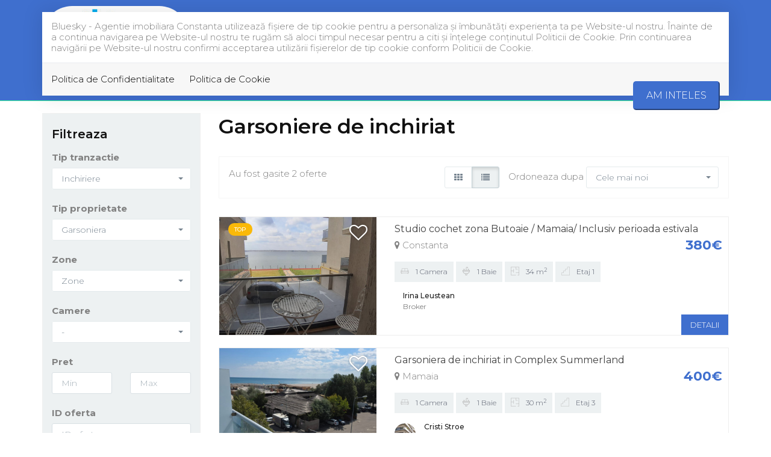

--- FILE ---
content_type: text/html; charset=UTF-8
request_url: https://blueskyimpex.ro/imobiliare-garsoniere-de-inchiriat
body_size: 4946
content:
<!DOCTYPE html>
<html lang="ro">
<head>
    <meta charset="utf-8">
    <meta http-equiv="X-UA-Compatible" content="IE=edge">
    <meta name="viewport" content="width=device-width, initial-scale=1">
    <title>Garsoniere de inchiriat - Bluesky - Agentie imobiliara Constanta</title>
<meta name="description" content="Agentia imobiliara Blue Sky Investment & Real Estate Agency va ofera  garsoniere de inchiriat">
<meta name="keywords" content="">
<link rel="canonical" href="https://blueskyimpex.ro/imobiliare-garsoniere-de-inchiriat"/>
<meta property="og:title" content="Garsoniere de inchiriat" />
<meta property="og:description" content="Agentia imobiliara Blue Sky Investment & Real Estate Agency va ofera  garsoniere de inchiriat" />
<meta property="og:image" content="https://blueskyimpex.ro/duploads/blue/defo__5cef3fdf3e2e9-bluesky.jpg" />

<meta name="twitter:site" content="" />
<meta name="twitter:title" content="Garsoniere de inchiriat" />
<meta name="twitter:description" content="Agentia imobiliara Blue Sky Investment & Real Estate Agency va ofera  garsoniere de inchiriat" />
    <meta name="robots" content="index, follow" />
    <meta name="revisit-after" content="7 days">
    <meta name="distribution" content="web">
    <meta name=”robots” content=”noodp”>
    <link rel="shortcut icon" href="https://blueskyimpex.ro/favicon.ico" />
    <meta name="author" content="ImmoFlux">


        <link href="https://blueskyimpex.ro/assets/blue/css/all-f54fb5acd3.css" rel="stylesheet">

    <!--[if lt IE 9]>
    <script src="https://oss.maxcdn.com/html5shiv/3.7.2/html5shiv.min.js"></script>
    <script src="https://oss.maxcdn.com/respond/1.4.2/respond.min.js"></script>
    <![endif]-->

    </head>


<body>
<div id="gdpr-section">
    <div class="container">
    <div class="gdpr-modal-dialog">
        <div class="gdpr-modal-content">
            Bluesky - Agentie imobiliara Constanta utilizează fişiere de tip cookie pentru a personaliza și îmbunătăți experiența ta pe Website-ul nostru.
            Înainte de a continua navigarea pe Website-ul nostru te rugăm să aloci timpul necesar pentru a citi și înțelege conținutul Politicii de Cookie. Prin continuarea navigării pe Website-ul nostru confirmi acceptarea utilizării fişierelor de tip cookie conform Politicii de Cookie.
        </div>

        <div class="gdpr-modal-footer">
            <a href="https://blueskyimpex.ro/gdpr/politica-de-confidentialitate">Politica de Confidentialitate</a>
            <a href="https://blueskyimpex.ro/gdpr/politica-de-cookie">Politica de Cookie</a>
            <button id="gdpr-close" class="btn-primary">Am inteles</button>
        </div>
    </div>
    </div>
</div>
<div class="page-wrapper">
    <div id="top"></div>
<div id="header" class="header header-standard ">


    <div class="container">
        <div class="header-inner">

            <div class="header-main">

                <div id="mobile-header" data-url="https://blueskyimpex.ro" data-logo="https://blueskyimpex.ro/duploads/blue/defo__5cef3fdf3e2e9-bluesky.jpg">
                    <a href="#mobilenav" class="mobile-trigger" title="Mobile"><i class="fa fa-bars"></i></a>
                </div>

                <div class="header-title">
                    <a href="https://blueskyimpex.ro" class="logo" title="Bluesky - Agentie imobiliara Constanta">
                        <img src="https://blueskyimpex.ro/duploads/blue/big__5cef3fdf3e2e9-bluesky.jpg" alt="Bluesky - Agentie imobiliara Constanta" class="logo-default img-responsive"/>
                        <img src="" alt="Bluesky - Agentie imobiliara Constanta" class="logo-inverted img-responsive"/>
                    </a>
                </div>


                <div class="top-info">
                    <div class="info-box">

                                                    <div class="info-box-item gradient-border">
                                <div class="gradient-border-inner">
                                    <i class="fa fa-phone"></i> 0241- 511555
                                </div>
                            </div>

                                            </div>
                </div>

                <a class="favorites-info " href="https://blueskyimpex.ro/favorites">
                    <span class="favwrapper">
                        <i class="fa fa-heart"></i>
                        <span id="favcount">0</span>
                    </span>
</a>                <nav id="mobilenav" class="site-main-nav">
                    <ul>
    
    
            
                                 <li><a href="https://blueskyimpex.ro/imobiliare-apartamente" target="_self" class="" title="Apartamente">Apartamente</a>
                    </li>
    
                                 <li><a href="https://blueskyimpex.ro/imobiliare-case" target="_self" class="" title="Case/Vile">Case/Vile</a>
                    </li>
    
                                 <li><a href="https://blueskyimpex.ro/imobiliare-terenuri" target="_self" class="" title="Terenuri">Terenuri</a>
                    </li>
    
                                 <li><a href="https://blueskyimpex.ro/imobiliare-spatii-comerciale" target="_self" class="" title="Spatii comerciale">Spatii comerciale</a>
                    </li>
    
                                 <li><a href="https://blueskyimpex.ro/imobiliare-spatii-industriale" target="_self" class="" title="Spatii industriale">Spatii industriale</a>
                    </li>
    
                                 <li><a href="https://blueskyimpex.ro/ansambluri-rezidentiale" target="_self" class="" title="Blocuri noi">Blocuri noi</a>
                    </li>
    
                                 <li><a href="https://blueskyimpex.ro/despre-noi" target="_self" class="" title="Despre noi">Despre noi</a>
                    </li>
    
                                 <li><a href="https://blueskyimpex.ro/contact" target="_self" class="" title="Contact">Contact</a>
                    </li>
    
</ul>                </nav>
                <div class="clearfix"></div>


            </div>

        </div>


    </div>



</div>
    
                         

    <div class="container">

    <div class="row">

        <div class="col-md-3">
            <div class="search-form-vertical">
    <a data-toggle="collapse" href="#filterform"><h3>Filtreaza</h3></a>
    <form id="filterform" action="https://blueskyimpex.ro/imobiliare" method="post" class="">

                                    <div class="form-group">
                    <label>Tip tranzactie</label>
                    <select id="transaction_id" name="transaction_id" class="form-control selectpicker">
                        <option value="">Tip Tranzactie</option>
                        <option value="1" >Vanzare</option><option value="2" selected>Inchiriere</option>
                    </select>
                </div>
            
            
            


            
            

            
                
            
                    
                            <div class="form-group">
                    <label>Tip proprietate</label>
                                        <select name="category_id" id="category_id" class="form-control selectpicker">
                        <option value="">Tip Proprietate</option>
                        <option value="1" >Apartament</option><option value="2" >Casa / Vila</option><option value="102" selected>Garsoniera</option><option value="3" >Teren</option><option value="4" >Spatiu birou</option><option value="5" >Spatiu comercial</option><option value="6" >Spatiu industrial</option>
                    </select>
                </div>
            
            


            
            

            
                
            
                    
            
                            <div class="form-group">
                    <label>Zone</label>
                                        <input type="hidden" name="zones[]" /><select class="form-control selectpicker"  data-plugin="selectpicker" title="Zone" id="zones" name="zones[]"  multiple="multiple" ><option value="9" >Central</option><option value="3" >Est</option><option value="14" >Exterior Est</option><option value="12" >Exterior Nord</option><option value="13" >Exterior Sud</option><option value="15" >Exterior Vest</option><option value="1" >Nord</option><option value="6" >Nord-Est</option><option value="2" >Sud</option><option value="7" >Sud-Vest</option><option value="10" >Ultracentral</option><option value="4" >Vest</option></select>

                </div>
            


            
            

            
                
            
                    
            
            


            
            

                            <div class="form-group">
                    <label>Camere</label>
                    
                    
                    
                    

                    
                    
                    
                    
                    <input type="hidden" name="rooms[]" /><select class="form-control selectpicker"  data-plugin="selectpicker" title="-" id="rooms" name="rooms[]"  multiple="multiple" ><option value="1" >1 Camera</option><option value="2" >2 Camere</option><option value="3" >3 Camere</option><option value="4" >4 Camere</option><option value="5" >5+ Camere</option></select>
                </div>
            
                
            
                    
            
            


                            <label>Pret</label>
                <div class="row">
                    <div class="form-group col-sm-6 col-md-6">
                        <input type="text" name="price_min" id="price_min" value="" class="form-control" placeholder="Min">
                    </div>

                    <div class="form-group col-sm-6 col-md-6">
                        <input type="text" name="price_max" id="price_max" value="" class="form-control" placeholder="Max">
                    </div>
                </div>
            
            

            
                
            
                    
            
            


            
            

            
                                    <div class="form-group">
                    <label>ID oferta</label>
                            <input type="text" name="ref" id="ref" value="" class="form-control" placeholder="ID oferta">
                        </div>
                
            
                <div class="mt30">
            <input type="submit" value="Cauta" class="btn btn-block btn-gradient">
        </div>
        <input type="hidden" name="_token" value="mpRCwZIAkeYXAWmWYqvFQ7BpGGcCxC95hLY3tJ8J">
    </form>
</div>        </div>
        <div class="col-md-9">
            <h1>Garsoniere de inchiriat</h1>
            <div class="properties-sort clearfix">

    <div class="properties-sort-info">
        <p>Au fost gasite 2 oferte</p>
    </div>

    <div class="properties-sort-form">

                <form action="" method="POST">

                         <div class="btn-group viewwrapper" data-toggle="buttons" role="group"> <label class="btn btn-default ">
                            <input type="radio" name="view_params" autocomplete="off" value="thumbs"  />

                            <i class="icon fa fa-th text-active" aria-hidden="true"></i>
                            
                        </label> <label class="btn btn-default active">
                            <input type="radio" name="view_params" autocomplete="off" value="list" checked />

                            <i class="icon fa fa-list text-active" aria-hidden="true"></i>
                            
                        </label></div>
                        <div class="pull-right">
                Ordoneaza dupa
                <select name="order" class="selectpicker" data-type="autosubmitonchange">
                    <option value="date_desc" selected>Cele mai noi</option><option value="price_asc" >Pret crescator</option><option value="price_desc" >Pret descrescator</option>
                </select>
            </div>
            <input type="hidden" name="_token" value="mpRCwZIAkeYXAWmWYqvFQ7BpGGcCxC95hLY3tJ8J">

        </form>
    </div>

</div>
                                   <div class="row">
                                                            <div class="col-property-list">
    <div class="property-box-list" itemscope="itemscope" itemtype="http://schema.org/Offer">
        <div class="row">
            <div class="col-md-4 col-sm-6">
                <div class="property-box-list-image">
               <span class="label-wrapper label-right">
                        <a class="favorite-icon " href="#" data-favoriteid="3233" data-favorite="https://blueskyimpex.ro/favorites/add"><i class="off fa fa-heart-o"></i><i class="on fa fa-heart"></i>
                        </a>
                   </span>
                    <a itemprop="url" href="https://blueskyimpex.ro/apartament-1-camera-de-inchiriat-constanta-3233" title="Studio cochet zona Butoaie / Mamaia/ Inclusiv perioada estivala">

                                                <img itemprop="image" src="https://blueskyimpex.ro/oferte/3233/defo__apartament-1-camera-de-inchiriat-constanta_68639eb7675b5y.jpg" alt="Studio cochet zona Butoaie / Mamaia/ Inclusiv perioada estivala"/>


                    <span class="label-wrapper">
                                                <span class="label label-top">TOP</span>
                        
                        
                        
                        
                </span>



                    </a>
                </div><!-- /.property-image -->

            </div>
            <div class="col-md-8  col-sm-6">
                <div class="property-box-list-contentwrapper">
                    <div class="property-box-list-header">
                        <h2 itemprop="name">

                               <a href="https://blueskyimpex.ro/apartament-1-camera-de-inchiriat-constanta-3233">Studio cochet zona Butoaie / Mamaia/ Inclusiv perioada estivala</a>

                        </h2>
                    </div>

                    <div class="property-box-list-price"> 380€</div>
                    <div class="property-box-list-location"><i class="fa fa-map-marker"></i> Constanta</div>



                    <div class="property-box-list-content">
                        
                        
                        


                        <div class="property-box-list-meta">

                                                            <span class="property-box-list-meta-citem">
                        <i class="flaticon-sofa"></i> 1 Camera
                    </span>
                            
                                                            <span class="property-box-list-meta-citem">
                        <i class="flaticon-sink"></i> 1  Baie
                    </span>
                            
                                                            <span class="property-box-list-meta-citem">
                        <i class="flaticon-map"></i>  34 m<sup>2</sup>
                    </span>
                            
                            
                                                                            <span class="property-box-list-meta-citem">
                                <i class="flaticon-stairs"></i> Etaj 1
                    </span>
                            


                        </div><!-- /.property-box-list-meta -->


                        <div class="property-box-list-footer">


                                                                                            <div class="property-box-list-agent">
                                    <div class="property-box-agent-image">
                                                                            </div>
                                    <div class="property-box-agent-info">
                                        <span class="property-box-agent-name">Irina Leustean</span>
                                        <span class="property-box-agent-role">Broker</span>
                                    </div>
                                </div>
                            
                        </div>






                    </div><!-- /.property-box-list-content -->
                </div>
            </div>

            <a href="https://blueskyimpex.ro/apartament-1-camera-de-inchiriat-constanta-3233" title="Studio cochet zona Butoaie / Mamaia/ Inclusiv perioada estivala" class="more-details">DETALII</a>

        </div><!-- /.property-box-list -->

    </div>
    <div class="clearfix"></div>
</div>                                                                                <div class="col-property-list">
    <div class="property-box-list" itemscope="itemscope" itemtype="http://schema.org/Offer">
        <div class="row">
            <div class="col-md-4 col-sm-6">
                <div class="property-box-list-image">
               <span class="label-wrapper label-right">
                        <a class="favorite-icon " href="#" data-favoriteid="3289" data-favorite="https://blueskyimpex.ro/favorites/add"><i class="off fa fa-heart-o"></i><i class="on fa fa-heart"></i>
                        </a>
                   </span>
                    <a itemprop="url" href="https://blueskyimpex.ro/apartament-1-camera-de-inchiriat-mamaia-3289" title="Garsoniera de inchiriat in Complex Summerland">

                                                <img itemprop="image" src="https://blueskyimpex.ro/oferte/3289/defo__apartament-1-camera-de-inchiriat-mamaia_68b596228dcf23.jpg" alt="Garsoniera de inchiriat in Complex Summerland"/>


                    <span class="label-wrapper">
                    
                        
                        
                        
                </span>



                    </a>
                </div><!-- /.property-image -->

            </div>
            <div class="col-md-8  col-sm-6">
                <div class="property-box-list-contentwrapper">
                    <div class="property-box-list-header">
                        <h2 itemprop="name">

                               <a href="https://blueskyimpex.ro/apartament-1-camera-de-inchiriat-mamaia-3289">Garsoniera de inchiriat in Complex Summerland</a>

                        </h2>
                    </div>

                    <div class="property-box-list-price"> 400€</div>
                    <div class="property-box-list-location"><i class="fa fa-map-marker"></i> Mamaia</div>



                    <div class="property-box-list-content">
                        
                        
                        


                        <div class="property-box-list-meta">

                                                            <span class="property-box-list-meta-citem">
                        <i class="flaticon-sofa"></i> 1 Camera
                    </span>
                            
                                                            <span class="property-box-list-meta-citem">
                        <i class="flaticon-sink"></i> 1  Baie
                    </span>
                            
                                                            <span class="property-box-list-meta-citem">
                        <i class="flaticon-map"></i>  30 m<sup>2</sup>
                    </span>
                            
                            
                                                                            <span class="property-box-list-meta-citem">
                                <i class="flaticon-stairs"></i> Etaj 3
                    </span>
                            


                        </div><!-- /.property-box-list-meta -->


                        <div class="property-box-list-footer">


                                                                                            <div class="property-box-list-agent">
                                    <div class="property-box-agent-image">
                                                                                    <img  src="https://blueskyimpex.ro/images/agents/small__64104f74b4b31-exterior.jpg"/>
                                                                            </div>
                                    <div class="property-box-agent-info">
                                        <span class="property-box-agent-name">Cristi Stroe</span>
                                        <span class="property-box-agent-role">Manager vanzari</span>
                                    </div>
                                </div>
                            
                        </div>






                    </div><!-- /.property-box-list-content -->
                </div>
            </div>

            <a href="https://blueskyimpex.ro/apartament-1-camera-de-inchiriat-mamaia-3289" title="Garsoniera de inchiriat in Complex Summerland" class="more-details">DETALII</a>

        </div><!-- /.property-box-list -->

    </div>
    <div class="clearfix"></div>
</div>                                                </div>
            
        </div>

    </div>
</div>


    
                         

    <div id="bump"></div>
<footer id="footer" class="footer">

    <div class="footer-top">
        <div class="container">
            <a href="#" class="scrolltotop"><i class="fa fa-angle-up"></i></a>
            <div class="main-style-holder " data-styleholder="mainstyle"  >
        <div class="row">

                                    <div class="col-md-12 ">
                <div class="sortable-container sortable-container-drop" data-name="container_1">
                                            <div class="main-style-holder " data-styleholder="mainstyle"  >
        <div class="row">

                                    <div class="col-md-4 ">
                <div class="sortable-container sortable-container-drop" data-name="container_1">
                                            <div class="main-style-holder" data-styleholder="mainstyle"  >

                <h3>Contact</h3>

        </div>

   
<div class="row contact-wrapper ">

    
            <div class="col-sm-12 contact-box-item contact-box-item-address">
            <i class="fa fa-map-marker"></i> Adresa: Str. Soveja 21A-21B, etajul 4, Constanta
        </div>
    
            <div class="col-sm-12  contact-box-item contact-box-item-address">
            <i class="fa fa-phone"></i> Telefon: <a href="tel:0241511555">0241- 511555</a>
        </div>
    
            <div class="col-sm-12  contact-box-item contact-box-item-address">
            <i class="fa fa-mobile"></i> Mobil: <a href="tel:0726251188">0726-251188</a>
        </div>
    
    

            <div class="col-sm-12 contact-box-item">
            <i class="fa fa-envelope"></i> Email: <a href="mailto:office@blueskyimpex.ro">office@blueskyimpex.ro</a>
        </div>
    
    
            <div class="col-sm-12 contact-box-item">
            <i class="fa fa-globe"></i> Social: <a class="contact-social-item" target="_blank" href="#"><i class="fa fa-facebook"></i></a><a class="contact-social-item" target="_blank" href="#"><i class="fa fa-google-plus"></i></a><a class="contact-social-item" target="_blank" href="#"><i class="fa fa-twitter"></i></a>
        </div>
    

</div>

    

   

                                    </div>
            </div>
                        <div class="col-md-4 ">
                <div class="sortable-container sortable-container-drop" data-name="container_2">
                                            <div class="main-style-holder" data-styleholder="mainstyle"  >

                <h3>Oferte de vanzare</h3>

        </div>

   
<ul class="menu-module">
    
            <li class="column-1"><a href="https://blueskyimpex.ro/imobiliare-garsoniere-de-vanzare" target="_self" class="" title="Garsoniere de vanzare">Garsoniere de vanzare</a>
                    </li>
            <li class="column-1"><a href="https://blueskyimpex.ro/imobiliare-apartamente-de-vanzare" target="_self" class="" title="Apartamente de vanzare">Apartamente de vanzare</a>
                    </li>
            <li class="column-1"><a href="https://blueskyimpex.ro/imobiliare-case-de-vanzare" target="_self" class="" title="Case vile de vanzare">Case vile de vanzare</a>
                    </li>
            <li class="column-1"><a href="https://blueskyimpex.ro/imobiliare-spatii-comerciale-de-vanzare" target="_self" class="" title="Vanzari spatii comerciale">Vanzari spatii comerciale</a>
                    </li>
            <li class="column-1"><a href="https://blueskyimpex.ro/imobiliare-spatii-birouri-de-vanzare" target="_self" class="" title="Vanzari spatii birouri">Vanzari spatii birouri</a>
                    </li>
            <li class="column-1"><a href="https://blueskyimpex.ro/imobiliare-spatii-industriale-de-vanzare" target="_self" class="" title="Vanzari spatii industriale">Vanzari spatii industriale</a>
                    </li>
    
</ul>
    


   

                                    </div>
            </div>
                        <div class="col-md-4 ">
                <div class="sortable-container sortable-container-drop" data-name="container_3">
                                            <div class="main-style-holder" data-styleholder="mainstyle"  >

                <h3>Oferte de inchiriere</h3>

        </div>

   
<ul class="menu-module">
    
            <li class="column-1"><a href="https://blueskyimpex.ro/imobiliare-garsoniere-de-inchiriat" target="_self" class="active" title="Garsoniere de inchiriat">Garsoniere de inchiriat</a>
                    </li>
            <li class="column-1"><a href="https://blueskyimpex.ro/imobiliare-apartamente-de-inchiriat" target="_self" class="" title="Apartamente de inchiriat">Apartamente de inchiriat</a>
                    </li>
            <li class="column-1"><a href="https://blueskyimpex.ro/imobiliare-case-de-inchiriat" target="_self" class="" title="Case Vile de inchiriat">Case Vile de inchiriat</a>
                    </li>
            <li class="column-1"><a href="https://blueskyimpex.ro/imobiliare-spatii-comerciale-de-inchiriat" target="_self" class="" title="Inchirieri spatii comerciale">Inchirieri spatii comerciale</a>
                    </li>
            <li class="column-1"><a href="https://blueskyimpex.ro/imobiliare-spatii-birouri-de-inchiriat" target="_self" class="" title="Inchirieri spatii birouri">Inchirieri spatii birouri</a>
                    </li>
            <li class="column-1"><a href="https://blueskyimpex.ro/imobiliare-spatii-industriale-de-inchiriat" target="_self" class="" title="Inchirieri spatii industriale">Inchirieri spatii industriale</a>
                    </li>
    
</ul>
    


   

                                    </div>
            </div>
            

        </div>
    </div>

   

                                    </div>
            </div>
            

        </div>
    </div>

   

        </div>
    </div>

    <div class="footer-bottom">
        <div class="container">

                    Blue Sky Investment &amp; Real Estate Agency © 2026 All Rights Reserved. <a href="https://blueskyimpex.ro/gdpr/politica-de-confidentialitate">Politica de Confidentialitate</a>
                    <a href="https://blueskyimpex.ro/gdpr/politica-de-cookie">Politica de Cookie</a> Partener <a href="https://immoflux.ro" title="ImmoFlux CRM" target="_blank">ImmoFlux</a>


        </div>
    </div>
</footer>


            
    
                         


</div>

    <script src="https://blueskyimpex.ro/assets/blue/js/all-60ac5c4ac7.js"></script>

<div id="blueimp-gallery" class="blueimp-gallery blueimp-gallery-controls" data-start-slideshow="true">
    <div class="slides"></div>
    
    <a class="prev">‹</a>
    <a class="next">›</a>
    <a class="close">×</a>
    <ol class="indicator"></ol>
</div>

<noscript id="deferred-styles">
    <link href="https://fonts.googleapis.com/css?family=Montserrat:300,400,500,600,700&display=swap" rel="stylesheet">
    <link property='stylesheet' rel="stylesheet" type="text/css" href="https://maxcdn.bootstrapcdn.com/font-awesome/4.7.0/css/font-awesome.min.css" >
</noscript>

<script>
    var loadDeferredStyles = function() {
        var addStylesNode = document.getElementById("deferred-styles");
        var replacement = document.createElement("div");
        replacement.innerHTML = addStylesNode.textContent;
        document.body.appendChild(replacement);
        addStylesNode.parentElement.removeChild(addStylesNode);
    };
    var raf = requestAnimationFrame || mozRequestAnimationFrame ||
            webkitRequestAnimationFrame || msRequestAnimationFrame;
    if (raf) raf(function() { window.setTimeout(loadDeferredStyles, 0); });
    else window.addEventListener('load', loadDeferredStyles);
</script>

<!-- Ouibounce Modal -->





</body>
</html>

--- FILE ---
content_type: text/css
request_url: https://blueskyimpex.ro/assets/blue/css/all-f54fb5acd3.css
body_size: 49228
content:
/*! normalize.css v3.0.3 | MIT License | github.com/necolas/normalize.css */html{font-family:sans-serif;-webkit-text-size-adjust:100%;-ms-text-size-adjust:100%}body{margin:0}article,aside,details,figcaption,figure,footer,header,hgroup,main,menu,nav,section,summary{display:block}audio,canvas,progress,video{display:inline-block;vertical-align:baseline}audio:not([controls]){display:none;height:0}[hidden],template{display:none}a{background-color:transparent}a:active,a:hover{outline:0}abbr[title]{border-bottom:1px dotted}b,strong{font-weight:700}dfn{font-style:italic}h1{margin:.67em 0;font-size:2em}mark{color:#000;background:#ff0}small{font-size:80%}sub,sup{position:relative;font-size:75%;line-height:0;vertical-align:baseline}sup{top:-.5em}sub{bottom:-.25em}img{border:0}svg:not(:root){overflow:hidden}figure{margin:1em 40px}hr{height:0;-webkit-box-sizing:content-box;-moz-box-sizing:content-box;box-sizing:content-box}pre{overflow:auto}code,kbd,pre,samp{font-family:monospace,monospace;font-size:1em}button,input,optgroup,select,textarea{margin:0;font:inherit;color:inherit}button{overflow:visible}button,select{text-transform:none}button,html input[type=button],input[type=reset],input[type=submit]{-webkit-appearance:button;cursor:pointer}button[disabled],html input[disabled]{cursor:default}button::-moz-focus-inner,input::-moz-focus-inner{padding:0;border:0}input{line-height:normal}input[type=checkbox],input[type=radio]{-webkit-box-sizing:border-box;-moz-box-sizing:border-box;box-sizing:border-box;padding:0}input[type=number]::-webkit-inner-spin-button,input[type=number]::-webkit-outer-spin-button{height:auto}input[type=search]{-webkit-box-sizing:content-box;-moz-box-sizing:content-box;box-sizing:content-box;-webkit-appearance:textfield}input[type=search]::-webkit-search-cancel-button,input[type=search]::-webkit-search-decoration{-webkit-appearance:none}fieldset{padding:.35em .625em .75em;margin:0 2px;border:1px solid silver}legend{padding:0;border:0}textarea{overflow:auto}optgroup{font-weight:700}table{border-spacing:0;border-collapse:collapse}td,th{padding:0}/*! Source: https://github.com/h5bp/html5-boilerplate/blob/master/src/css/main.css */@media print{*,:after,:before{color:#000!important;text-shadow:none!important;background:0 0!important;-webkit-box-shadow:none!important;box-shadow:none!important}a,a:visited{text-decoration:underline}a[href]:after{content:" (" attr(href) ")"}abbr[title]:after{content:" (" attr(title) ")"}a[href^="javascript:"]:after,a[href^="#"]:after{content:""}blockquote,pre{border:1px solid #999;page-break-inside:avoid}thead{display:table-header-group}img,tr{page-break-inside:avoid}img{max-width:100%!important}h2,h3,p{orphans:3;widows:3}h2,h3{page-break-after:avoid}.navbar{display:none}.btn>.caret,.dropup>.btn>.caret{border-top-color:#000!important}.label{border:1px solid #000}.table{border-collapse:collapse!important}.table td,.table th{background-color:#fff!important}.table-bordered td,.table-bordered th{border:1px solid #ddd!important}}*{-webkit-box-sizing:border-box;-moz-box-sizing:border-box;box-sizing:border-box}:after,:before{-webkit-box-sizing:border-box;-moz-box-sizing:border-box;box-sizing:border-box}html{font-size:10px;-webkit-tap-highlight-color:rgba(0,0,0,0)}body{font-family:Roboto,sans-serif;font-size:14px;line-height:1.57142857;color:#76838f;background-color:#fff}button,input,select,textarea{font-family:inherit;font-size:inherit;line-height:inherit}a{color:#62a8ea;text-decoration:none}a:focus,a:hover{color:#89bceb;text-decoration:underline}a:focus{outline:thin dotted;outline:5px auto -webkit-focus-ring-color;outline-offset:-2px}figure{margin:0}img{vertical-align:middle}.carousel-inner>.item>a>img,.carousel-inner>.item>img,.img-responsive,.thumbnail a>img,.thumbnail>img{display:block;max-width:100%;height:auto}.img-rounded{border-radius:4px}.img-thumbnail{display:inline-block;max-width:100%;height:auto;padding:4px;line-height:1.57142857;background-color:#fff;border:1px solid #e4eaec;border-radius:3px;-webkit-transition:all .2s ease-in-out;-o-transition:all .2s ease-in-out;transition:all .2s ease-in-out}.img-circle{border-radius:50%}hr{margin-top:22px;margin-bottom:22px;border:0;border-top:1px solid #e4eaec}.sr-only{position:absolute;width:1px;height:1px;padding:0;margin:-1px;overflow:hidden;clip:rect(0,0,0,0);border:0}.sr-only-focusable:active,.sr-only-focusable:focus{position:static;width:auto;height:auto;margin:0;overflow:visible;clip:auto}[role=button]{cursor:pointer}.h1,.h2,.h3,.h4,.h5,.h6,h1,h2,h3,h4,h5,h6{font-family:Roboto,sans-serif;font-weight:400;line-height:1.2;color:#37474f}.h1 .small,.h1 small,.h2 .small,.h2 small,.h3 .small,.h3 small,.h4 .small,.h4 small,.h5 .small,.h5 small,.h6 .small,.h6 small,h1 .small,h1 small,h2 .small,h2 small,h3 .small,h3 small,h4 .small,h4 small,h5 .small,h5 small,h6 .small,h6 small{font-weight:400;line-height:1;color:#a3afb7}.h1,.h2,.h3,h1,h2,h3{margin-top:22px;margin-bottom:11px}.h1 .small,.h1 small,.h2 .small,.h2 small,.h3 .small,.h3 small,h1 .small,h1 small,h2 .small,h2 small,h3 .small,h3 small{font-size:65%}.h4,.h5,.h6,h4,h5,h6{margin-top:11px;margin-bottom:11px}.h4 .small,.h4 small,.h5 .small,.h5 small,.h6 .small,.h6 small,h4 .small,h4 small,h5 .small,h5 small,h6 .small,h6 small{font-size:75%}.h1,h1{font-size:36px}.h2,h2{font-size:30px}.h3,h3{font-size:24px}.h4,h4{font-size:18px}.h5,h5{font-size:14px}.h6,h6{font-size:12px}p{margin:0 0 11px}.lead{margin-bottom:22px;font-size:16px;font-weight:300;line-height:1.4}@media (min-width:768px){.lead{font-size:21px}}.small,small{font-size:85%}.mark,mark{padding:.2em;background-color:#f2a654}.text-left{text-align:left}.text-right{text-align:right}.text-center{text-align:center}.text-justify{text-align:justify}.text-nowrap{white-space:nowrap}.text-lowercase{text-transform:lowercase}.text-uppercase{text-transform:uppercase}.text-capitalize{text-transform:capitalize}.text-muted{color:#526069}.text-primary{color:#62a8ea}a.text-primary:focus,a.text-primary:hover{color:#358fe4}.text-success{color:#fff}a.text-success:focus,a.text-success:hover{color:#e6e6e6}.text-info{color:#fff}a.text-info:focus,a.text-info:hover{color:#e6e6e6}.text-warning{color:#fff}a.text-warning:focus,a.text-warning:hover{color:#e6e6e6}.text-danger{color:#fff}a.text-danger:focus,a.text-danger:hover{color:#e6e6e6}.bg-primary{color:#fff;background-color:#62a8ea}a.bg-primary:focus,a.bg-primary:hover{background-color:#358fe4}.bg-success{background-color:#46be8a}a.bg-success:focus,a.bg-success:hover{background-color:#369b6f}.bg-info{background-color:#57c7d4}a.bg-info:focus,a.bg-info:hover{background-color:#33b6c5}.bg-warning{background-color:#f2a654}a.bg-warning:focus,a.bg-warning:hover{background-color:#ee8d25}.bg-danger{background-color:#f96868}a.bg-danger:focus,a.bg-danger:hover{background-color:#f73737}.page-header{padding-bottom:10px;margin:44px 0 22px;border-bottom:1px solid transparent}ol,ul{margin-top:0;margin-bottom:11px}ol ol,ol ul,ul ol,ul ul{margin-bottom:0}.list-unstyled{padding-left:0;list-style:none}.list-inline{padding-left:0;margin-left:-5px;list-style:none}.list-inline>li{display:inline-block;padding-right:5px;padding-left:5px}dl{margin-top:0;margin-bottom:22px}dd,dt{line-height:1.57142857}dt{font-weight:700}dd{margin-left:0}@media (min-width:768px){.dl-horizontal dt{float:left;width:160px;overflow:hidden;clear:left;text-align:right;text-overflow:ellipsis;white-space:nowrap}.dl-horizontal dd{margin-left:180px}}abbr[data-original-title],abbr[title]{cursor:help;border-bottom:1px dotted #e4eaec}.initialism{font-size:90%;text-transform:uppercase}blockquote{padding:11px 22px;margin:0 0 22px;font-size:17.5px;border-left:5px solid #e4eaec}blockquote ol:last-child,blockquote p:last-child,blockquote ul:last-child{margin-bottom:0}blockquote .small,blockquote footer,blockquote small{display:block;font-size:80%;line-height:1.57142857;color:#a3afb7}blockquote .small:before,blockquote footer:before,blockquote small:before{content:'\2014 \00A0'}.blockquote-reverse,blockquote.pull-right{padding-right:15px;padding-left:0;text-align:right;border-right:5px solid #e4eaec;border-left:0}.blockquote-reverse .small:before,.blockquote-reverse footer:before,.blockquote-reverse small:before,blockquote.pull-right .small:before,blockquote.pull-right footer:before,blockquote.pull-right small:before{content:''}.blockquote-reverse .small:after,.blockquote-reverse footer:after,.blockquote-reverse small:after,blockquote.pull-right .small:after,blockquote.pull-right footer:after,blockquote.pull-right small:after{content:'\00A0 \2014'}address{margin-bottom:22px;font-style:normal;line-height:1.57142857}code,kbd,pre,samp{font-family:Menlo,Monaco,Consolas,"Courier New",monospace}code{padding:2px 4px;font-size:90%;color:#5683ad;background-color:rgba(232,241,248,.1);border-radius:3px}kbd{padding:2px 4px;font-size:90%;color:#fff;background-color:#62a8ea;border-radius:2px;-webkit-box-shadow:inset 0 -1px 0 rgba(0,0,0,.25);box-shadow:inset 0 -1px 0 rgba(0,0,0,.25)}kbd kbd{padding:0;font-size:100%;font-weight:700;-webkit-box-shadow:none;box-shadow:none}pre{display:block;padding:10.5px;margin:0 0 11px;font-size:13px;line-height:1.57142857;color:inherit;word-break:break-all;word-wrap:break-word;background-color:#fff;border:1px solid #ecf5fc;border-radius:3px}pre code{padding:0;font-size:inherit;color:inherit;white-space:pre-wrap;background-color:transparent;border-radius:0}.pre-scrollable{max-height:340px;overflow-y:scroll}.container{padding-right:15px;padding-left:15px;margin-right:auto;margin-left:auto}@media (min-width:768px){.container{width:750px}}@media (min-width:992px){.container{width:970px}}@media (min-width:1200px){.container{width:1170px}}.container-fluid{padding-right:15px;padding-left:15px;margin-right:auto;margin-left:auto}.row{margin-right:-15px;margin-left:-15px}.col-lg-1,.col-lg-10,.col-lg-11,.col-lg-12,.col-lg-2,.col-lg-3,.col-lg-4,.col-lg-5,.col-lg-6,.col-lg-7,.col-lg-8,.col-lg-9,.col-md-1,.col-md-10,.col-md-11,.col-md-12,.col-md-2,.col-md-3,.col-md-4,.col-md-5,.col-md-6,.col-md-7,.col-md-8,.col-md-9,.col-sm-1,.col-sm-10,.col-sm-11,.col-sm-12,.col-sm-2,.col-sm-3,.col-sm-4,.col-sm-5,.col-sm-6,.col-sm-7,.col-sm-8,.col-sm-9,.col-xs-1,.col-xs-10,.col-xs-11,.col-xs-12,.col-xs-2,.col-xs-3,.col-xs-4,.col-xs-5,.col-xs-6,.col-xs-7,.col-xs-8,.col-xs-9{position:relative;min-height:1px;padding-right:15px;padding-left:15px}.col-xs-1,.col-xs-10,.col-xs-11,.col-xs-12,.col-xs-2,.col-xs-3,.col-xs-4,.col-xs-5,.col-xs-6,.col-xs-7,.col-xs-8,.col-xs-9{float:left}.col-xs-12{width:100%}.col-xs-11{width:91.66666667%}.col-xs-10{width:83.33333333%}.col-xs-9{width:75%}.col-xs-8{width:66.66666667%}.col-xs-7{width:58.33333333%}.col-xs-6{width:50%}.col-xs-5{width:41.66666667%}.col-xs-4{width:33.33333333%}.col-xs-3{width:25%}.col-xs-2{width:16.66666667%}.col-xs-1{width:8.33333333%}.col-xs-pull-12{right:100%}.col-xs-pull-11{right:91.66666667%}.col-xs-pull-10{right:83.33333333%}.col-xs-pull-9{right:75%}.col-xs-pull-8{right:66.66666667%}.col-xs-pull-7{right:58.33333333%}.col-xs-pull-6{right:50%}.col-xs-pull-5{right:41.66666667%}.col-xs-pull-4{right:33.33333333%}.col-xs-pull-3{right:25%}.col-xs-pull-2{right:16.66666667%}.col-xs-pull-1{right:8.33333333%}.col-xs-pull-0{right:auto}.col-xs-push-12{left:100%}.col-xs-push-11{left:91.66666667%}.col-xs-push-10{left:83.33333333%}.col-xs-push-9{left:75%}.col-xs-push-8{left:66.66666667%}.col-xs-push-7{left:58.33333333%}.col-xs-push-6{left:50%}.col-xs-push-5{left:41.66666667%}.col-xs-push-4{left:33.33333333%}.col-xs-push-3{left:25%}.col-xs-push-2{left:16.66666667%}.col-xs-push-1{left:8.33333333%}.col-xs-push-0{left:auto}.col-xs-offset-12{margin-left:100%}.col-xs-offset-11{margin-left:91.66666667%}.col-xs-offset-10{margin-left:83.33333333%}.col-xs-offset-9{margin-left:75%}.col-xs-offset-8{margin-left:66.66666667%}.col-xs-offset-7{margin-left:58.33333333%}.col-xs-offset-6{margin-left:50%}.col-xs-offset-5{margin-left:41.66666667%}.col-xs-offset-4{margin-left:33.33333333%}.col-xs-offset-3{margin-left:25%}.col-xs-offset-2{margin-left:16.66666667%}.col-xs-offset-1{margin-left:8.33333333%}.col-xs-offset-0{margin-left:0}@media (min-width:768px){.col-sm-1,.col-sm-10,.col-sm-11,.col-sm-12,.col-sm-2,.col-sm-3,.col-sm-4,.col-sm-5,.col-sm-6,.col-sm-7,.col-sm-8,.col-sm-9{float:left}.col-sm-12{width:100%}.col-sm-11{width:91.66666667%}.col-sm-10{width:83.33333333%}.col-sm-9{width:75%}.col-sm-8{width:66.66666667%}.col-sm-7{width:58.33333333%}.col-sm-6{width:50%}.col-sm-5{width:41.66666667%}.col-sm-4{width:33.33333333%}.col-sm-3{width:25%}.col-sm-2{width:16.66666667%}.col-sm-1{width:8.33333333%}.col-sm-pull-12{right:100%}.col-sm-pull-11{right:91.66666667%}.col-sm-pull-10{right:83.33333333%}.col-sm-pull-9{right:75%}.col-sm-pull-8{right:66.66666667%}.col-sm-pull-7{right:58.33333333%}.col-sm-pull-6{right:50%}.col-sm-pull-5{right:41.66666667%}.col-sm-pull-4{right:33.33333333%}.col-sm-pull-3{right:25%}.col-sm-pull-2{right:16.66666667%}.col-sm-pull-1{right:8.33333333%}.col-sm-pull-0{right:auto}.col-sm-push-12{left:100%}.col-sm-push-11{left:91.66666667%}.col-sm-push-10{left:83.33333333%}.col-sm-push-9{left:75%}.col-sm-push-8{left:66.66666667%}.col-sm-push-7{left:58.33333333%}.col-sm-push-6{left:50%}.col-sm-push-5{left:41.66666667%}.col-sm-push-4{left:33.33333333%}.col-sm-push-3{left:25%}.col-sm-push-2{left:16.66666667%}.col-sm-push-1{left:8.33333333%}.col-sm-push-0{left:auto}.col-sm-offset-12{margin-left:100%}.col-sm-offset-11{margin-left:91.66666667%}.col-sm-offset-10{margin-left:83.33333333%}.col-sm-offset-9{margin-left:75%}.col-sm-offset-8{margin-left:66.66666667%}.col-sm-offset-7{margin-left:58.33333333%}.col-sm-offset-6{margin-left:50%}.col-sm-offset-5{margin-left:41.66666667%}.col-sm-offset-4{margin-left:33.33333333%}.col-sm-offset-3{margin-left:25%}.col-sm-offset-2{margin-left:16.66666667%}.col-sm-offset-1{margin-left:8.33333333%}.col-sm-offset-0{margin-left:0}}@media (min-width:992px){.col-md-1,.col-md-10,.col-md-11,.col-md-12,.col-md-2,.col-md-3,.col-md-4,.col-md-5,.col-md-6,.col-md-7,.col-md-8,.col-md-9{float:left}.col-md-12{width:100%}.col-md-11{width:91.66666667%}.col-md-10{width:83.33333333%}.col-md-9{width:75%}.col-md-8{width:66.66666667%}.col-md-7{width:58.33333333%}.col-md-6{width:50%}.col-md-5{width:41.66666667%}.col-md-4{width:33.33333333%}.col-md-3{width:25%}.col-md-2{width:16.66666667%}.col-md-1{width:8.33333333%}.col-md-pull-12{right:100%}.col-md-pull-11{right:91.66666667%}.col-md-pull-10{right:83.33333333%}.col-md-pull-9{right:75%}.col-md-pull-8{right:66.66666667%}.col-md-pull-7{right:58.33333333%}.col-md-pull-6{right:50%}.col-md-pull-5{right:41.66666667%}.col-md-pull-4{right:33.33333333%}.col-md-pull-3{right:25%}.col-md-pull-2{right:16.66666667%}.col-md-pull-1{right:8.33333333%}.col-md-pull-0{right:auto}.col-md-push-12{left:100%}.col-md-push-11{left:91.66666667%}.col-md-push-10{left:83.33333333%}.col-md-push-9{left:75%}.col-md-push-8{left:66.66666667%}.col-md-push-7{left:58.33333333%}.col-md-push-6{left:50%}.col-md-push-5{left:41.66666667%}.col-md-push-4{left:33.33333333%}.col-md-push-3{left:25%}.col-md-push-2{left:16.66666667%}.col-md-push-1{left:8.33333333%}.col-md-push-0{left:auto}.col-md-offset-12{margin-left:100%}.col-md-offset-11{margin-left:91.66666667%}.col-md-offset-10{margin-left:83.33333333%}.col-md-offset-9{margin-left:75%}.col-md-offset-8{margin-left:66.66666667%}.col-md-offset-7{margin-left:58.33333333%}.col-md-offset-6{margin-left:50%}.col-md-offset-5{margin-left:41.66666667%}.col-md-offset-4{margin-left:33.33333333%}.col-md-offset-3{margin-left:25%}.col-md-offset-2{margin-left:16.66666667%}.col-md-offset-1{margin-left:8.33333333%}.col-md-offset-0{margin-left:0}}@media (min-width:1200px){.col-lg-1,.col-lg-10,.col-lg-11,.col-lg-12,.col-lg-2,.col-lg-3,.col-lg-4,.col-lg-5,.col-lg-6,.col-lg-7,.col-lg-8,.col-lg-9{float:left}.col-lg-12{width:100%}.col-lg-11{width:91.66666667%}.col-lg-10{width:83.33333333%}.col-lg-9{width:75%}.col-lg-8{width:66.66666667%}.col-lg-7{width:58.33333333%}.col-lg-6{width:50%}.col-lg-5{width:41.66666667%}.col-lg-4{width:33.33333333%}.col-lg-3{width:25%}.col-lg-2{width:16.66666667%}.col-lg-1{width:8.33333333%}.col-lg-pull-12{right:100%}.col-lg-pull-11{right:91.66666667%}.col-lg-pull-10{right:83.33333333%}.col-lg-pull-9{right:75%}.col-lg-pull-8{right:66.66666667%}.col-lg-pull-7{right:58.33333333%}.col-lg-pull-6{right:50%}.col-lg-pull-5{right:41.66666667%}.col-lg-pull-4{right:33.33333333%}.col-lg-pull-3{right:25%}.col-lg-pull-2{right:16.66666667%}.col-lg-pull-1{right:8.33333333%}.col-lg-pull-0{right:auto}.col-lg-push-12{left:100%}.col-lg-push-11{left:91.66666667%}.col-lg-push-10{left:83.33333333%}.col-lg-push-9{left:75%}.col-lg-push-8{left:66.66666667%}.col-lg-push-7{left:58.33333333%}.col-lg-push-6{left:50%}.col-lg-push-5{left:41.66666667%}.col-lg-push-4{left:33.33333333%}.col-lg-push-3{left:25%}.col-lg-push-2{left:16.66666667%}.col-lg-push-1{left:8.33333333%}.col-lg-push-0{left:auto}.col-lg-offset-12{margin-left:100%}.col-lg-offset-11{margin-left:91.66666667%}.col-lg-offset-10{margin-left:83.33333333%}.col-lg-offset-9{margin-left:75%}.col-lg-offset-8{margin-left:66.66666667%}.col-lg-offset-7{margin-left:58.33333333%}.col-lg-offset-6{margin-left:50%}.col-lg-offset-5{margin-left:41.66666667%}.col-lg-offset-4{margin-left:33.33333333%}.col-lg-offset-3{margin-left:25%}.col-lg-offset-2{margin-left:16.66666667%}.col-lg-offset-1{margin-left:8.33333333%}.col-lg-offset-0{margin-left:0}}table{background-color:transparent}caption{padding-top:8px;padding-bottom:8px;color:#526069;text-align:left}th{text-align:left}.table{width:100%;max-width:100%;margin-bottom:22px}.table>tbody>tr>td,.table>tbody>tr>th,.table>tfoot>tr>td,.table>tfoot>tr>th,.table>thead>tr>td,.table>thead>tr>th{padding:8px;line-height:1.57142857;vertical-align:top;border-top:1px solid #e4eaec}.table>thead>tr>th{vertical-align:bottom;border-bottom:2px solid #e4eaec}.table>caption+thead>tr:first-child>td,.table>caption+thead>tr:first-child>th,.table>colgroup+thead>tr:first-child>td,.table>colgroup+thead>tr:first-child>th,.table>thead:first-child>tr:first-child>td,.table>thead:first-child>tr:first-child>th{border-top:0}.table>tbody+tbody{border-top:2px solid #e4eaec}.table .table{background-color:#fff}.table-condensed>tbody>tr>td,.table-condensed>tbody>tr>th,.table-condensed>tfoot>tr>td,.table-condensed>tfoot>tr>th,.table-condensed>thead>tr>td,.table-condensed>thead>tr>th{padding:5px}.table-bordered{border:1px solid #e4eaec}.table-bordered>tbody>tr>td,.table-bordered>tbody>tr>th,.table-bordered>tfoot>tr>td,.table-bordered>tfoot>tr>th,.table-bordered>thead>tr>td,.table-bordered>thead>tr>th{border:1px solid #e4eaec}.table-bordered>thead>tr>td,.table-bordered>thead>tr>th{border-bottom-width:2px}.table-striped>tbody>tr:nth-of-type(odd){background-color:rgba(243,247,249,.3)}.table-hover>tbody>tr:hover{background-color:#f3f7f9}table col[class*=col-]{position:static;display:table-column;float:none}table td[class*=col-],table th[class*=col-]{position:static;display:table-cell;float:none}.table>tbody>tr.active>td,.table>tbody>tr.active>th,.table>tbody>tr>td.active,.table>tbody>tr>th.active,.table>tfoot>tr.active>td,.table>tfoot>tr.active>th,.table>tfoot>tr>td.active,.table>tfoot>tr>th.active,.table>thead>tr.active>td,.table>thead>tr.active>th,.table>thead>tr>td.active,.table>thead>tr>th.active{background-color:#f3f7f9}.table-hover>tbody>tr.active:hover>td,.table-hover>tbody>tr.active:hover>th,.table-hover>tbody>tr:hover>.active,.table-hover>tbody>tr>td.active:hover,.table-hover>tbody>tr>th.active:hover{background-color:#e2ecf1}.table>tbody>tr.success>td,.table>tbody>tr.success>th,.table>tbody>tr>td.success,.table>tbody>tr>th.success,.table>tfoot>tr.success>td,.table>tfoot>tr.success>th,.table>tfoot>tr>td.success,.table>tfoot>tr>th.success,.table>thead>tr.success>td,.table>thead>tr.success>th,.table>thead>tr>td.success,.table>thead>tr>th.success{background-color:#46be8a}.table-hover>tbody>tr.success:hover>td,.table-hover>tbody>tr.success:hover>th,.table-hover>tbody>tr:hover>.success,.table-hover>tbody>tr>td.success:hover,.table-hover>tbody>tr>th.success:hover{background-color:#3dae7d}.table>tbody>tr.info>td,.table>tbody>tr.info>th,.table>tbody>tr>td.info,.table>tbody>tr>th.info,.table>tfoot>tr.info>td,.table>tfoot>tr.info>th,.table>tfoot>tr>td.info,.table>tfoot>tr>th.info,.table>thead>tr.info>td,.table>thead>tr.info>th,.table>thead>tr>td.info,.table>thead>tr>th.info{background-color:#57c7d4}.table-hover>tbody>tr.info:hover>td,.table-hover>tbody>tr.info:hover>th,.table-hover>tbody>tr:hover>.info,.table-hover>tbody>tr>td.info:hover,.table-hover>tbody>tr>th.info:hover{background-color:#43c0cf}.table>tbody>tr.warning>td,.table>tbody>tr.warning>th,.table>tbody>tr>td.warning,.table>tbody>tr>th.warning,.table>tfoot>tr.warning>td,.table>tfoot>tr.warning>th,.table>tfoot>tr>td.warning,.table>tfoot>tr>th.warning,.table>thead>tr.warning>td,.table>thead>tr.warning>th,.table>thead>tr>td.warning,.table>thead>tr>th.warning{background-color:#f2a654}.table-hover>tbody>tr.warning:hover>td,.table-hover>tbody>tr.warning:hover>th,.table-hover>tbody>tr:hover>.warning,.table-hover>tbody>tr>td.warning:hover,.table-hover>tbody>tr>th.warning:hover{background-color:#f09a3c}.table>tbody>tr.danger>td,.table>tbody>tr.danger>th,.table>tbody>tr>td.danger,.table>tbody>tr>th.danger,.table>tfoot>tr.danger>td,.table>tfoot>tr.danger>th,.table>tfoot>tr>td.danger,.table>tfoot>tr>th.danger,.table>thead>tr.danger>td,.table>thead>tr.danger>th,.table>thead>tr>td.danger,.table>thead>tr>th.danger{background-color:#f96868}.table-hover>tbody>tr.danger:hover>td,.table-hover>tbody>tr.danger:hover>th,.table-hover>tbody>tr:hover>.danger,.table-hover>tbody>tr>td.danger:hover,.table-hover>tbody>tr>th.danger:hover{background-color:#f84f4f}.table-responsive{min-height:.01%;overflow-x:auto}@media screen and (max-width:767px){.table-responsive{width:100%;margin-bottom:16.5px;overflow-y:hidden;-ms-overflow-style:-ms-autohiding-scrollbar;border:1px solid #e4eaec}.table-responsive>.table{margin-bottom:0}.table-responsive>.table>tbody>tr>td,.table-responsive>.table>tbody>tr>th,.table-responsive>.table>tfoot>tr>td,.table-responsive>.table>tfoot>tr>th,.table-responsive>.table>thead>tr>td,.table-responsive>.table>thead>tr>th{white-space:nowrap}.table-responsive>.table-bordered{border:0}.table-responsive>.table-bordered>tbody>tr>td:first-child,.table-responsive>.table-bordered>tbody>tr>th:first-child,.table-responsive>.table-bordered>tfoot>tr>td:first-child,.table-responsive>.table-bordered>tfoot>tr>th:first-child,.table-responsive>.table-bordered>thead>tr>td:first-child,.table-responsive>.table-bordered>thead>tr>th:first-child{border-left:0}.table-responsive>.table-bordered>tbody>tr>td:last-child,.table-responsive>.table-bordered>tbody>tr>th:last-child,.table-responsive>.table-bordered>tfoot>tr>td:last-child,.table-responsive>.table-bordered>tfoot>tr>th:last-child,.table-responsive>.table-bordered>thead>tr>td:last-child,.table-responsive>.table-bordered>thead>tr>th:last-child{border-right:0}.table-responsive>.table-bordered>tbody>tr:last-child>td,.table-responsive>.table-bordered>tbody>tr:last-child>th,.table-responsive>.table-bordered>tfoot>tr:last-child>td,.table-responsive>.table-bordered>tfoot>tr:last-child>th{border-bottom:0}}fieldset{min-width:0;padding:0;margin:0;border:0}legend{display:block;width:100%;padding:0;margin-bottom:22px;font-size:21px;line-height:inherit;color:inherit;border:0;border-bottom:1px solid transparent}label{display:inline-block;max-width:100%;margin-bottom:5px;font-weight:700}input[type=search]{-webkit-box-sizing:border-box;-moz-box-sizing:border-box;box-sizing:border-box}input[type=checkbox],input[type=radio]{margin:4px 0 0;margin-top:1px \9;line-height:normal}input[type=file]{display:block}input[type=range]{display:block;width:100%}select[multiple],select[size]{height:auto}input[type=file]:focus,input[type=checkbox]:focus,input[type=radio]:focus{outline:thin dotted;outline:5px auto -webkit-focus-ring-color;outline-offset:-2px}output{display:block;padding-top:7px;font-size:14px;line-height:1.57142857;color:#76838f}.form-control{display:block;width:100%;height:36px;padding:6px 15px;font-size:14px;line-height:1.57142857;color:#76838f;background-color:#fff;background-image:none;border:1px solid #e4eaec;border-radius:3px;-webkit-box-shadow:inset 0 1px 1px rgba(0,0,0,.075);box-shadow:inset 0 1px 1px rgba(0,0,0,.075);-webkit-transition:border-color ease-in-out .15s,-webkit-box-shadow ease-in-out .15s;-o-transition:border-color ease-in-out .15s,box-shadow ease-in-out .15s;transition:border-color ease-in-out .15s,box-shadow ease-in-out .15s}.form-control:focus{border-color:#62a8ea;outline:0;-webkit-box-shadow:inset 0 1px 1px rgba(0,0,0,.075),0 0 8px rgba(98,168,234,.6);box-shadow:inset 0 1px 1px rgba(0,0,0,.075),0 0 8px rgba(98,168,234,.6)}.form-control.focus,.form-control:focus{border-color:#62a8ea;-webkit-box-shadow:none;box-shadow:none}.form-control::-moz-placeholder{color:#a3afb7;opacity:1}.form-control:-ms-input-placeholder{color:#a3afb7}.form-control::-webkit-input-placeholder{color:#a3afb7}.form-control::-ms-expand{background-color:transparent;border:0}.form-control[disabled],.form-control[readonly],fieldset[disabled] .form-control{background-color:#f3f7f9;opacity:1}.form-control[disabled],fieldset[disabled] .form-control{cursor:not-allowed}textarea.form-control{height:auto}input[type=search]{-webkit-appearance:none}@media screen and (-webkit-min-device-pixel-ratio:0){input[type=date].form-control,input[type=time].form-control,input[type=datetime-local].form-control,input[type=month].form-control{line-height:36px}.input-group-sm input[type=date],.input-group-sm input[type=time],.input-group-sm input[type=datetime-local],.input-group-sm input[type=month],input[type=date].input-sm,input[type=time].input-sm,input[type=datetime-local].input-sm,input[type=month].input-sm{line-height:32px}.input-group-lg input[type=date],.input-group-lg input[type=time],.input-group-lg input[type=datetime-local],.input-group-lg input[type=month],input[type=date].input-lg,input[type=time].input-lg,input[type=datetime-local].input-lg,input[type=month].input-lg{line-height:46px}}.form-group{margin-bottom:20px}.checkbox,.radio{position:relative;display:block;margin-top:10px;margin-bottom:10px}.checkbox label,.radio label{min-height:22px;padding-left:20px;margin-bottom:0;font-weight:400;cursor:pointer}.checkbox input[type=checkbox],.checkbox-inline input[type=checkbox],.radio input[type=radio],.radio-inline input[type=radio]{position:absolute;margin-top:4px \9;margin-left:-20px}.checkbox+.checkbox,.radio+.radio{margin-top:-5px}.checkbox-inline,.radio-inline{position:relative;display:inline-block;padding-left:20px;margin-bottom:0;font-weight:400;vertical-align:middle;cursor:pointer}.checkbox-inline+.checkbox-inline,.radio-inline+.radio-inline{margin-top:0;margin-left:10px}fieldset[disabled] input[type=checkbox],fieldset[disabled] input[type=radio],input[type=checkbox].disabled,input[type=checkbox][disabled],input[type=radio].disabled,input[type=radio][disabled]{cursor:not-allowed}.checkbox-inline.disabled,.radio-inline.disabled,fieldset[disabled] .checkbox-inline,fieldset[disabled] .radio-inline{cursor:not-allowed}.checkbox.disabled label,.radio.disabled label,fieldset[disabled] .checkbox label,fieldset[disabled] .radio label{cursor:not-allowed}.form-control-static{min-height:36px;padding-top:7px;padding-bottom:7px;margin-bottom:0}.form-control-static.input-lg,.form-control-static.input-sm{padding-right:0;padding-left:0}.input-sm{height:32px;padding:6px 13px;font-size:12px;line-height:1.5;border-radius:2px}select.input-sm{height:32px;line-height:32px}select[multiple].input-sm,textarea.input-sm{height:auto}select.input-sm{padding-top:0;padding-bottom:0}.form-group-sm .form-control{height:32px;padding:6px 13px;font-size:12px;line-height:1.5;border-radius:2px}.form-group-sm select.form-control{height:32px;line-height:32px}.form-group-sm select[multiple].form-control,.form-group-sm textarea.form-control{height:auto}.form-group-sm .form-control-static{height:32px;min-height:34px;padding:7px 13px;font-size:12px;line-height:1.5}.input-lg{height:46px;padding:10px 18px;font-size:18px;line-height:1.3333333;border-radius:4px}select.input-lg{height:46px;line-height:46px}select[multiple].input-lg,textarea.input-lg{height:auto}select.input-lg{padding-top:0;padding-bottom:0}.form-group-lg .form-control{height:46px;padding:10px 18px;font-size:18px;line-height:1.3333333;border-radius:4px}.form-group-lg select.form-control{height:46px;line-height:46px}.form-group-lg select[multiple].form-control,.form-group-lg textarea.form-control{height:auto}.form-group-lg .form-control-static{height:46px;min-height:40px;padding:11px 18px;font-size:18px;line-height:1.3333333}.has-feedback{position:relative}.has-feedback .form-control{padding-right:45px}.form-control-feedback{position:absolute;top:0;right:0;z-index:2;display:block;width:36px;height:36px;line-height:36px;text-align:center;pointer-events:none}.form-group-lg .form-control+.form-control-feedback,.input-group-lg+.form-control-feedback,.input-lg+.form-control-feedback{width:46px;height:46px;line-height:46px}.form-group-sm .form-control+.form-control-feedback,.input-group-sm+.form-control-feedback,.input-sm+.form-control-feedback{width:32px;height:32px;line-height:32px}.has-success .checkbox,.has-success .checkbox-inline,.has-success .control-label,.has-success .help-block,.has-success .radio,.has-success .radio-inline,.has-success.checkbox label,.has-success.checkbox-inline label,.has-success.radio label,.has-success.radio-inline label{color:#fff}.has-success .form-control{border-color:#fff;-webkit-box-shadow:inset 0 1px 1px rgba(0,0,0,.075);box-shadow:inset 0 1px 1px rgba(0,0,0,.075)}.has-success .form-control:focus{border-color:#e6e6e6;-webkit-box-shadow:inset 0 1px 1px rgba(0,0,0,.075),0 0 6px #fff;box-shadow:inset 0 1px 1px rgba(0,0,0,.075),0 0 6px #fff}.has-success .input-group-addon{color:#fff;background-color:#46be8a;border-color:#fff}.has-success .form-control-feedback{color:#fff}.has-success .form-control{-webkit-box-shadow:inset 0 1px 1px rgba(0,0,0,.05);box-shadow:inset 0 1px 1px rgba(0,0,0,.05)}.has-success .form-control:focus{border-color:#fff;outline:0;-webkit-box-shadow:inset 0 1px 1px rgba(0,0,0,.075),0 0 8px rgba(255,255,255,.6);box-shadow:inset 0 1px 1px rgba(0,0,0,.075),0 0 8px rgba(255,255,255,.6)}.has-success .form-control.focus,.has-success .form-control:focus{border-color:#fff;-webkit-box-shadow:none;box-shadow:none}.has-warning .checkbox,.has-warning .checkbox-inline,.has-warning .control-label,.has-warning .help-block,.has-warning .radio,.has-warning .radio-inline,.has-warning.checkbox label,.has-warning.checkbox-inline label,.has-warning.radio label,.has-warning.radio-inline label{color:#fff}.has-warning .form-control{border-color:#fff;-webkit-box-shadow:inset 0 1px 1px rgba(0,0,0,.075);box-shadow:inset 0 1px 1px rgba(0,0,0,.075)}.has-warning .form-control:focus{border-color:#e6e6e6;-webkit-box-shadow:inset 0 1px 1px rgba(0,0,0,.075),0 0 6px #fff;box-shadow:inset 0 1px 1px rgba(0,0,0,.075),0 0 6px #fff}.has-warning .input-group-addon{color:#fff;background-color:#f2a654;border-color:#fff}.has-warning .form-control-feedback{color:#fff}.has-warning .form-control{-webkit-box-shadow:inset 0 1px 1px rgba(0,0,0,.05);box-shadow:inset 0 1px 1px rgba(0,0,0,.05)}.has-warning .form-control:focus{border-color:#fff;outline:0;-webkit-box-shadow:inset 0 1px 1px rgba(0,0,0,.075),0 0 8px rgba(255,255,255,.6);box-shadow:inset 0 1px 1px rgba(0,0,0,.075),0 0 8px rgba(255,255,255,.6)}.has-warning .form-control.focus,.has-warning .form-control:focus{border-color:#fff;-webkit-box-shadow:none;box-shadow:none}.has-error .checkbox,.has-error .checkbox-inline,.has-error .control-label,.has-error .help-block,.has-error .radio,.has-error .radio-inline,.has-error.checkbox label,.has-error.checkbox-inline label,.has-error.radio label,.has-error.radio-inline label{color:#fff}.has-error .form-control{border-color:#fff;-webkit-box-shadow:inset 0 1px 1px rgba(0,0,0,.075);box-shadow:inset 0 1px 1px rgba(0,0,0,.075)}.has-error .form-control:focus{border-color:#e6e6e6;-webkit-box-shadow:inset 0 1px 1px rgba(0,0,0,.075),0 0 6px #fff;box-shadow:inset 0 1px 1px rgba(0,0,0,.075),0 0 6px #fff}.has-error .input-group-addon{color:#fff;background-color:#f96868;border-color:#fff}.has-error .form-control-feedback{color:#fff}.has-error .form-control{-webkit-box-shadow:inset 0 1px 1px rgba(0,0,0,.05);box-shadow:inset 0 1px 1px rgba(0,0,0,.05)}.has-error .form-control:focus{border-color:#fff;outline:0;-webkit-box-shadow:inset 0 1px 1px rgba(0,0,0,.075),0 0 8px rgba(255,255,255,.6);box-shadow:inset 0 1px 1px rgba(0,0,0,.075),0 0 8px rgba(255,255,255,.6)}.has-error .form-control.focus,.has-error .form-control:focus{border-color:#fff;-webkit-box-shadow:none;box-shadow:none}.has-feedback label~.form-control-feedback{top:27px}.has-feedback label.sr-only~.form-control-feedback{top:0}.help-block{display:block;margin-top:5px;margin-bottom:10px;color:#bcc2c8}@media (min-width:768px){.form-inline .form-group{display:inline-block;margin-bottom:0;vertical-align:middle}.form-inline .form-control{display:inline-block;width:auto;vertical-align:middle}.form-inline .form-control-static{display:inline-block}.form-inline .input-group{display:inline-table;vertical-align:middle}.form-inline .input-group .form-control,.form-inline .input-group .input-group-addon,.form-inline .input-group .input-group-btn{width:auto}.form-inline .input-group>.form-control{width:100%}.form-inline .control-label{margin-bottom:0;vertical-align:middle}.form-inline .checkbox,.form-inline .radio{display:inline-block;margin-top:0;margin-bottom:0;vertical-align:middle}.form-inline .checkbox label,.form-inline .radio label{padding-left:0}.form-inline .checkbox input[type=checkbox],.form-inline .radio input[type=radio]{position:relative;margin-left:0}.form-inline .has-feedback .form-control-feedback{top:0}}.form-horizontal .checkbox,.form-horizontal .checkbox-inline,.form-horizontal .radio,.form-horizontal .radio-inline{padding-top:7px;margin-top:0;margin-bottom:0}.form-horizontal .checkbox,.form-horizontal .radio{min-height:29px}.form-horizontal .form-group{margin-right:-15px;margin-left:-15px}@media (min-width:768px){.form-horizontal .control-label{padding-top:7px;margin-bottom:0;text-align:right}}.form-horizontal .has-feedback .form-control-feedback{right:15px}@media (min-width:768px){.form-horizontal .form-group-lg .control-label{padding-top:11px;font-size:18px}}@media (min-width:768px){.form-horizontal .form-group-sm .control-label{padding-top:7px;font-size:12px}}.btn{display:inline-block;padding:6px 15px;margin-bottom:0;font-size:14px;font-weight:300;line-height:1.57142857;text-align:center;white-space:nowrap;vertical-align:middle;-ms-touch-action:manipulation;touch-action:manipulation;cursor:pointer;-webkit-user-select:none;-moz-user-select:none;-ms-user-select:none;user-select:none;background-image:none;border:1px solid transparent;border-radius:3px}.btn.active.focus,.btn.active:focus,.btn.focus,.btn:active.focus,.btn:active:focus,.btn:focus{outline:thin dotted;outline:5px auto -webkit-focus-ring-color;outline-offset:-2px}.btn.focus,.btn:focus,.btn:hover{color:#76838f;text-decoration:none}.btn.active,.btn:active{background-image:none;outline:0;-webkit-box-shadow:inset 0 3px 5px rgba(0,0,0,.125);box-shadow:inset 0 3px 5px rgba(0,0,0,.125)}.btn.disabled,.btn[disabled],fieldset[disabled] .btn{cursor:not-allowed;filter:alpha(opacity=65);-webkit-box-shadow:none;box-shadow:none;opacity:.65}a.btn.disabled,fieldset[disabled] a.btn{pointer-events:none}.btn-default{color:#76838f;background-color:#e4eaec;border-color:#e4eaec}.btn-default.focus,.btn-default:focus{color:#76838f;background-color:#c6d3d7;border-color:#99b0b7}.btn-default:hover{color:#76838f;background-color:#c6d3d7;border-color:#c0ced3}.btn-default.active,.btn-default:active,.open>.dropdown-toggle.btn-default{color:#76838f;background-color:#c6d3d7;border-color:#c0ced3}.btn-default.active.focus,.btn-default.active:focus,.btn-default.active:hover,.btn-default:active.focus,.btn-default:active:focus,.btn-default:active:hover,.open>.dropdown-toggle.btn-default.focus,.open>.dropdown-toggle.btn-default:focus,.open>.dropdown-toggle.btn-default:hover{color:#76838f;background-color:#b1c2c8;border-color:#99b0b7}.btn-default.active,.btn-default:active,.open>.dropdown-toggle.btn-default{background-image:none}.btn-default.disabled.focus,.btn-default.disabled:focus,.btn-default.disabled:hover,.btn-default[disabled].focus,.btn-default[disabled]:focus,.btn-default[disabled]:hover,fieldset[disabled] .btn-default.focus,fieldset[disabled] .btn-default:focus,fieldset[disabled] .btn-default:hover{background-color:#e4eaec;border-color:#e4eaec}.btn-default .badge{color:#e4eaec;background-color:#76838f}.btn-primary{color:#fff;background-color:#62a8ea;border-color:#62a8ea}.btn-primary.focus,.btn-primary:focus{color:#fff;background-color:#358fe4;border-color:#1869b4}.btn-primary:hover{color:#fff;background-color:#358fe4;border-color:#2c8ae3}.btn-primary.active,.btn-primary:active,.open>.dropdown-toggle.btn-primary{color:#fff;background-color:#358fe4;border-color:#2c8ae3}.btn-primary.active.focus,.btn-primary.active:focus,.btn-primary.active:hover,.btn-primary:active.focus,.btn-primary:active:focus,.btn-primary:active:hover,.open>.dropdown-toggle.btn-primary.focus,.open>.dropdown-toggle.btn-primary:focus,.open>.dropdown-toggle.btn-primary:hover{color:#fff;background-color:#1d7dd8;border-color:#1869b4}.btn-primary.active,.btn-primary:active,.open>.dropdown-toggle.btn-primary{background-image:none}.btn-primary.disabled.focus,.btn-primary.disabled:focus,.btn-primary.disabled:hover,.btn-primary[disabled].focus,.btn-primary[disabled]:focus,.btn-primary[disabled]:hover,fieldset[disabled] .btn-primary.focus,fieldset[disabled] .btn-primary:focus,fieldset[disabled] .btn-primary:hover{background-color:#62a8ea;border-color:#62a8ea}.btn-primary .badge{color:#62a8ea;background-color:#fff}.btn-success{color:#fff;background-color:#46be8a;border-color:#46be8a}.btn-success.focus,.btn-success:focus{color:#fff;background-color:#369b6f;border-color:#226246}.btn-success:hover{color:#fff;background-color:#369b6f;border-color:#34936a}.btn-success.active,.btn-success:active,.open>.dropdown-toggle.btn-success{color:#fff;background-color:#369b6f;border-color:#34936a}.btn-success.active.focus,.btn-success.active:focus,.btn-success.active:hover,.btn-success:active.focus,.btn-success:active:focus,.btn-success:active:hover,.open>.dropdown-toggle.btn-success.focus,.open>.dropdown-toggle.btn-success:focus,.open>.dropdown-toggle.btn-success:hover{color:#fff;background-color:#2d805c;border-color:#226246}.btn-success.active,.btn-success:active,.open>.dropdown-toggle.btn-success{background-image:none}.btn-success.disabled.focus,.btn-success.disabled:focus,.btn-success.disabled:hover,.btn-success[disabled].focus,.btn-success[disabled]:focus,.btn-success[disabled]:hover,fieldset[disabled] .btn-success.focus,fieldset[disabled] .btn-success:focus,fieldset[disabled] .btn-success:hover{background-color:#46be8a;border-color:#46be8a}.btn-success .badge{color:#46be8a;background-color:#fff}.btn-info{color:#fff;background-color:#57c7d4;border-color:#57c7d4}.btn-info.focus,.btn-info:focus{color:#fff;background-color:#33b6c5;border-color:#237e89}.btn-info:hover{color:#fff;background-color:#33b6c5;border-color:#30afbd}.btn-info.active,.btn-info:active,.open>.dropdown-toggle.btn-info{color:#fff;background-color:#33b6c5;border-color:#30afbd}.btn-info.active.focus,.btn-info.active:focus,.btn-info.active:hover,.btn-info:active.focus,.btn-info:active:focus,.btn-info:active:hover,.open>.dropdown-toggle.btn-info.focus,.open>.dropdown-toggle.btn-info:focus,.open>.dropdown-toggle.btn-info:hover{color:#fff;background-color:#2b9ca9;border-color:#237e89}.btn-info.active,.btn-info:active,.open>.dropdown-toggle.btn-info{background-image:none}.btn-info.disabled.focus,.btn-info.disabled:focus,.btn-info.disabled:hover,.btn-info[disabled].focus,.btn-info[disabled]:focus,.btn-info[disabled]:hover,fieldset[disabled] .btn-info.focus,fieldset[disabled] .btn-info:focus,fieldset[disabled] .btn-info:hover{background-color:#57c7d4;border-color:#57c7d4}.btn-info .badge{color:#57c7d4;background-color:#fff}.btn-warning{color:#fff;background-color:#f2a654;border-color:#f2a654}.btn-warning.focus,.btn-warning:focus{color:#fff;background-color:#ee8d25;border-color:#b8660e}.btn-warning:hover{color:#fff;background-color:#ee8d25;border-color:#ee881b}.btn-warning.active,.btn-warning:active,.open>.dropdown-toggle.btn-warning{color:#fff;background-color:#ee8d25;border-color:#ee881b}.btn-warning.active.focus,.btn-warning.active:focus,.btn-warning.active:hover,.btn-warning:active.focus,.btn-warning:active:focus,.btn-warning:active:hover,.open>.dropdown-toggle.btn-warning.focus,.open>.dropdown-toggle.btn-warning:focus,.open>.dropdown-toggle.btn-warning:hover{color:#fff;background-color:#de7c11;border-color:#b8660e}.btn-warning.active,.btn-warning:active,.open>.dropdown-toggle.btn-warning{background-image:none}.btn-warning.disabled.focus,.btn-warning.disabled:focus,.btn-warning.disabled:hover,.btn-warning[disabled].focus,.btn-warning[disabled]:focus,.btn-warning[disabled]:hover,fieldset[disabled] .btn-warning.focus,fieldset[disabled] .btn-warning:focus,fieldset[disabled] .btn-warning:hover{background-color:#f2a654;border-color:#f2a654}.btn-warning .badge{color:#f2a654;background-color:#fff}.btn-danger{color:#fff;background-color:#f96868;border-color:#f96868}.btn-danger.focus,.btn-danger:focus{color:#fff;background-color:#f73737;border-color:#d90909}.btn-danger:hover{color:#fff;background-color:#f73737;border-color:#f72d2d}.btn-danger.active,.btn-danger:active,.open>.dropdown-toggle.btn-danger{color:#fff;background-color:#f73737;border-color:#f72d2d}.btn-danger.active.focus,.btn-danger.active:focus,.btn-danger.active:hover,.btn-danger:active.focus,.btn-danger:active:focus,.btn-danger:active:hover,.open>.dropdown-toggle.btn-danger.focus,.open>.dropdown-toggle.btn-danger:focus,.open>.dropdown-toggle.btn-danger:hover{color:#fff;background-color:#f61515;border-color:#d90909}.btn-danger.active,.btn-danger:active,.open>.dropdown-toggle.btn-danger{background-image:none}.btn-danger.disabled.focus,.btn-danger.disabled:focus,.btn-danger.disabled:hover,.btn-danger[disabled].focus,.btn-danger[disabled]:focus,.btn-danger[disabled]:hover,fieldset[disabled] .btn-danger.focus,fieldset[disabled] .btn-danger:focus,fieldset[disabled] .btn-danger:hover{background-color:#f96868;border-color:#f96868}.btn-danger .badge{color:#f96868;background-color:#fff}.btn-link{font-weight:400;color:#62a8ea;border-radius:0}.btn-link,.btn-link.active,.btn-link:active,.btn-link[disabled],fieldset[disabled] .btn-link{background-color:transparent;-webkit-box-shadow:none;box-shadow:none}.btn-link,.btn-link:active,.btn-link:focus,.btn-link:hover{border-color:transparent}.btn-link:focus,.btn-link:hover{color:#89bceb;text-decoration:underline;background-color:transparent}.btn-link[disabled]:focus,.btn-link[disabled]:hover,fieldset[disabled] .btn-link:focus,fieldset[disabled] .btn-link:hover{color:#a3afb7;text-decoration:none}.btn-group-lg>.btn,.btn-lg{padding:10px 18px;font-size:18px;line-height:1.3333333;border-radius:4px}.btn-group-sm>.btn,.btn-sm{padding:6px 13px;font-size:12px;line-height:1.5;border-radius:2px}.btn-group-xs>.btn,.btn-xs{padding:1px 5px;font-size:12px;line-height:1.5;border-radius:2px}.btn-block{display:block;width:100%}.btn-block+.btn-block{margin-top:5px}input[type=button].btn-block,input[type=reset].btn-block,input[type=submit].btn-block{width:100%}.fade{opacity:0;-webkit-transition:opacity .15s linear;-o-transition:opacity .15s linear;transition:opacity .15s linear}.fade.in{opacity:1}.collapse{display:none}.collapse.in{display:block}tr.collapse.in{display:table-row}tbody.collapse.in{display:table-row-group}.collapsing{position:relative;height:0;overflow:hidden;-webkit-transition-timing-function:ease;-o-transition-timing-function:ease;transition-timing-function:ease;-webkit-transition-duration:.35s;-o-transition-duration:.35s;transition-duration:.35s;-webkit-transition-property:height,visibility;-o-transition-property:height,visibility;transition-property:height,visibility}.caret{display:inline-block;width:0;height:0;margin-left:2px;vertical-align:middle;border-top:4px dashed;border-top:4px solid \9;border-right:4px solid transparent;border-left:4px solid transparent}.dropdown,.dropup{position:relative}.dropdown-toggle:focus{outline:0}.dropdown-menu{position:absolute;top:100%;left:0;z-index:1200;display:none;float:left;min-width:160px;padding:5px 0;margin:2px 0 0;font-size:14px;text-align:left;list-style:none;background-color:#fff;-webkit-background-clip:padding-box;background-clip:padding-box;border:1px solid #ccc;border:1px solid #e4eaec;border-radius:3px;-webkit-box-shadow:0 6px 12px rgba(0,0,0,.175);box-shadow:0 6px 12px rgba(0,0,0,.175)}.dropdown-menu.pull-right{right:0;left:auto}.dropdown-menu .divider{height:1px;margin:10px 0;overflow:hidden;background-color:#e4eaec}.dropdown-menu>li>a{display:block;padding:3px 20px;clear:both;font-weight:400;line-height:1.57142857;color:#76838f;white-space:nowrap}.dropdown-menu>li>a:focus,.dropdown-menu>li>a:hover{color:#76838f;text-decoration:none;background-color:#f3f7f9}.dropdown-menu>.active>a,.dropdown-menu>.active>a:focus,.dropdown-menu>.active>a:hover{color:#76838f;text-decoration:none;background-color:#f3f7f9;outline:0}.dropdown-menu>.disabled>a,.dropdown-menu>.disabled>a:focus,.dropdown-menu>.disabled>a:hover{color:#ccd5db}.dropdown-menu>.disabled>a:focus,.dropdown-menu>.disabled>a:hover{text-decoration:none;cursor:not-allowed;background-color:transparent;background-image:none;filter:progid:DXImageTransform.Microsoft.gradient(enabled=false)}.open>.dropdown-menu{display:block}.open>a{outline:0}.dropdown-menu-right{right:0;left:auto}.dropdown-menu-left{right:auto;left:0}.dropdown-header{display:block;padding:3px 20px;font-size:12px;line-height:1.57142857;color:#37474f;white-space:nowrap}.dropdown-backdrop{position:fixed;top:0;right:0;bottom:0;left:0;z-index:1190}.pull-right>.dropdown-menu{right:0;left:auto}.dropup .caret,.navbar-fixed-bottom .dropdown .caret{content:"";border-top:0;border-bottom:4px dashed;border-bottom:4px solid \9}.dropup .dropdown-menu,.navbar-fixed-bottom .dropdown .dropdown-menu{top:auto;bottom:100%;margin-bottom:2px}@media (min-width:768px){.navbar-right .dropdown-menu{right:0;left:auto}.navbar-right .dropdown-menu-left{right:auto;left:0}}.btn-group,.btn-group-vertical{position:relative;display:inline-block;vertical-align:middle}.btn-group-vertical>.btn,.btn-group>.btn{position:relative;float:left}.btn-group-vertical>.btn.active,.btn-group-vertical>.btn:active,.btn-group-vertical>.btn:focus,.btn-group-vertical>.btn:hover,.btn-group>.btn.active,.btn-group>.btn:active,.btn-group>.btn:focus,.btn-group>.btn:hover{z-index:2}.btn-group .btn+.btn,.btn-group .btn+.btn-group,.btn-group .btn-group+.btn,.btn-group .btn-group+.btn-group{margin-left:-1px}.btn-toolbar{margin-left:-5px}.btn-toolbar .btn,.btn-toolbar .btn-group,.btn-toolbar .input-group{float:left}.btn-toolbar>.btn,.btn-toolbar>.btn-group,.btn-toolbar>.input-group{margin-left:5px}.btn-group>.btn:not(:first-child):not(:last-child):not(.dropdown-toggle){border-radius:0}.btn-group>.btn:first-child{margin-left:0}.btn-group>.btn:first-child:not(:last-child):not(.dropdown-toggle){border-top-right-radius:0;border-bottom-right-radius:0}.btn-group>.btn:last-child:not(:first-child),.btn-group>.dropdown-toggle:not(:first-child){border-top-left-radius:0;border-bottom-left-radius:0}.btn-group>.btn-group{float:left}.btn-group>.btn-group:not(:first-child):not(:last-child)>.btn{border-radius:0}.btn-group>.btn-group:first-child:not(:last-child)>.btn:last-child,.btn-group>.btn-group:first-child:not(:last-child)>.dropdown-toggle{border-top-right-radius:0;border-bottom-right-radius:0}.btn-group>.btn-group:last-child:not(:first-child)>.btn:first-child{border-top-left-radius:0;border-bottom-left-radius:0}.btn-group .dropdown-toggle:active,.btn-group.open .dropdown-toggle{outline:0}.btn-group>.btn+.dropdown-toggle{padding-right:8px;padding-left:8px}.btn-group>.btn-lg+.dropdown-toggle{padding-right:12px;padding-left:12px}.btn-group.open .dropdown-toggle{-webkit-box-shadow:inset 0 3px 5px rgba(0,0,0,.125);box-shadow:inset 0 3px 5px rgba(0,0,0,.125)}.btn-group.open .dropdown-toggle.btn-link{-webkit-box-shadow:none;box-shadow:none}.btn .caret{margin-left:0}.btn-lg .caret{border-width:5px 5px 0;border-bottom-width:0}.dropup .btn-lg .caret{border-width:0 5px 5px}.btn-group-vertical>.btn,.btn-group-vertical>.btn-group,.btn-group-vertical>.btn-group>.btn{display:block;float:none;width:100%;max-width:100%}.btn-group-vertical>.btn-group>.btn{float:none}.btn-group-vertical>.btn+.btn,.btn-group-vertical>.btn+.btn-group,.btn-group-vertical>.btn-group+.btn,.btn-group-vertical>.btn-group+.btn-group{margin-top:-1px;margin-left:0}.btn-group-vertical>.btn:not(:first-child):not(:last-child){border-radius:0}.btn-group-vertical>.btn:first-child:not(:last-child){border-top-right-radius:3px;border-bottom-right-radius:0;border-bottom-left-radius:0}.btn-group-vertical>.btn:last-child:not(:first-child){border-top-left-radius:0;border-top-right-radius:0;border-bottom-left-radius:3px}.btn-group-vertical>.btn-group:not(:first-child):not(:last-child)>.btn{border-radius:0}.btn-group-vertical>.btn-group:first-child:not(:last-child)>.btn:last-child,.btn-group-vertical>.btn-group:first-child:not(:last-child)>.dropdown-toggle{border-bottom-right-radius:0;border-bottom-left-radius:0}.btn-group-vertical>.btn-group:last-child:not(:first-child)>.btn:first-child{border-top-left-radius:0;border-top-right-radius:0}.btn-group-justified{display:table;width:100%;table-layout:fixed;border-collapse:separate}.btn-group-justified>.btn,.btn-group-justified>.btn-group{display:table-cell;float:none;width:1%}.btn-group-justified>.btn-group .btn{width:100%}.btn-group-justified>.btn-group .dropdown-menu{left:auto}[data-toggle=buttons]>.btn input[type=checkbox],[data-toggle=buttons]>.btn input[type=radio],[data-toggle=buttons]>.btn-group>.btn input[type=checkbox],[data-toggle=buttons]>.btn-group>.btn input[type=radio]{position:absolute;clip:rect(0,0,0,0);pointer-events:none}.input-group{position:relative;display:table;border-collapse:separate}.input-group[class*=col-]{float:none;padding-right:0;padding-left:0}.input-group .form-control{position:relative;z-index:2;float:left;width:100%;margin-bottom:0}.input-group-lg>.form-control,.input-group-lg>.input-group-addon,.input-group-lg>.input-group-btn>.btn{height:46px;padding:10px 18px;font-size:18px;line-height:1.3333333;border-radius:4px}select.input-group-lg>.form-control,select.input-group-lg>.input-group-addon,select.input-group-lg>.input-group-btn>.btn{height:46px;line-height:46px}select[multiple].input-group-lg>.form-control,select[multiple].input-group-lg>.input-group-addon,select[multiple].input-group-lg>.input-group-btn>.btn,textarea.input-group-lg>.form-control,textarea.input-group-lg>.input-group-addon,textarea.input-group-lg>.input-group-btn>.btn{height:auto}select.input-group-lg>.form-control,select.input-group-lg>.input-group-addon,select.input-group-lg>.input-group-btn>.btn{padding-top:0;padding-bottom:0}.input-group-sm>.form-control,.input-group-sm>.input-group-addon,.input-group-sm>.input-group-btn>.btn{height:32px;padding:6px 13px;font-size:12px;line-height:1.5;border-radius:2px}select.input-group-sm>.form-control,select.input-group-sm>.input-group-addon,select.input-group-sm>.input-group-btn>.btn{height:32px;line-height:32px}select[multiple].input-group-sm>.form-control,select[multiple].input-group-sm>.input-group-addon,select[multiple].input-group-sm>.input-group-btn>.btn,textarea.input-group-sm>.form-control,textarea.input-group-sm>.input-group-addon,textarea.input-group-sm>.input-group-btn>.btn{height:auto}select.input-group-sm>.form-control,select.input-group-sm>.input-group-addon,select.input-group-sm>.input-group-btn>.btn{padding-top:0;padding-bottom:0}.input-group .form-control,.input-group-addon,.input-group-btn{display:table-cell}.input-group .form-control:not(:first-child):not(:last-child),.input-group-addon:not(:first-child):not(:last-child),.input-group-btn:not(:first-child):not(:last-child){border-radius:0}.input-group-addon,.input-group-btn{width:1%;white-space:nowrap;vertical-align:middle}.input-group-addon{padding:6px 15px;font-size:14px;font-weight:400;line-height:1;color:#76838f;text-align:center;background-color:#f3f7f9;border:1px solid #e4eaec;border-radius:3px}.input-group-addon.input-sm{padding:6px 13px;font-size:12px;border-radius:2px}.input-group-addon.input-lg{padding:10px 18px;font-size:18px;border-radius:4px}.input-group-addon input[type=checkbox],.input-group-addon input[type=radio]{margin-top:0}.input-group .form-control:first-child,.input-group-addon:first-child,.input-group-btn:first-child>.btn,.input-group-btn:first-child>.btn-group>.btn,.input-group-btn:first-child>.dropdown-toggle,.input-group-btn:last-child>.btn-group:not(:last-child)>.btn,.input-group-btn:last-child>.btn:not(:last-child):not(.dropdown-toggle){border-top-right-radius:0;border-bottom-right-radius:0}.input-group-addon:first-child{border-right:0}.input-group .form-control:last-child,.input-group-addon:last-child,.input-group-btn:first-child>.btn-group:not(:first-child)>.btn,.input-group-btn:first-child>.btn:not(:first-child),.input-group-btn:last-child>.btn,.input-group-btn:last-child>.btn-group>.btn,.input-group-btn:last-child>.dropdown-toggle{border-top-left-radius:0;border-bottom-left-radius:0}.input-group-addon:last-child{border-left:0}.input-group-btn{position:relative;font-size:0;white-space:nowrap}.input-group-btn>.btn{position:relative}.input-group-btn>.btn+.btn{margin-left:-1px}.input-group-btn>.btn:active,.input-group-btn>.btn:focus,.input-group-btn>.btn:hover{z-index:2}.input-group-btn:first-child>.btn,.input-group-btn:first-child>.btn-group{margin-right:-1px}.input-group-btn:last-child>.btn,.input-group-btn:last-child>.btn-group{z-index:2;margin-left:-1px}.nav{padding-left:0;margin-bottom:0;list-style:none}.nav>li{position:relative;display:block}.nav>li>a{position:relative;display:block;padding:10px 15px}.nav>li>a:focus,.nav>li>a:hover{text-decoration:none;background-color:#f3f7f9}.nav>li.disabled>a{color:#a3afb7}.nav>li.disabled>a:focus,.nav>li.disabled>a:hover{color:#a3afb7;text-decoration:none;cursor:not-allowed;background-color:transparent}.nav .open>a,.nav .open>a:focus,.nav .open>a:hover{background-color:#f3f7f9;border-color:#62a8ea}.nav .nav-divider{height:1px;margin:10px 0;overflow:hidden;background-color:#e5e5e5}.nav>li>a>img{max-width:none}.nav-tabs{border-bottom:1px solid #e4eaec}.nav-tabs>li{float:left;margin-bottom:-1px}.nav-tabs>li>a{margin-right:2px;line-height:1.57142857;border:1px solid transparent;border-radius:3px 3px 0 0}.nav-tabs>li>a:hover{border-color:transparent transparent #e4eaec}.nav-tabs>li.active>a,.nav-tabs>li.active>a:focus,.nav-tabs>li.active>a:hover{color:#4e97d9;cursor:default;background-color:#fff;border:1px solid #e4eaec;border-bottom-color:transparent}.nav-tabs.nav-justified{width:100%;border-bottom:0}.nav-tabs.nav-justified>li{float:none}.nav-tabs.nav-justified>li>a{margin-bottom:5px;text-align:center}.nav-tabs.nav-justified>.dropdown .dropdown-menu{top:auto;left:auto}@media (min-width:768px){.nav-tabs.nav-justified>li{display:table-cell;width:1%}.nav-tabs.nav-justified>li>a{margin-bottom:0}}.nav-tabs.nav-justified>li>a{margin-right:0;border-radius:3px}.nav-tabs.nav-justified>.active>a,.nav-tabs.nav-justified>.active>a:focus,.nav-tabs.nav-justified>.active>a:hover{border:1px solid #e4eaec}@media (min-width:768px){.nav-tabs.nav-justified>li>a{border-bottom:1px solid #e4eaec;border-radius:3px 3px 0 0}.nav-tabs.nav-justified>.active>a,.nav-tabs.nav-justified>.active>a:focus,.nav-tabs.nav-justified>.active>a:hover{border-bottom-color:#fff}}.nav-pills>li{float:left}.nav-pills>li>a{border-radius:3px}.nav-pills>li+li{margin-left:2px}.nav-pills>li.active>a,.nav-pills>li.active>a:focus,.nav-pills>li.active>a:hover{color:#fff;background-color:#62a8ea}.nav-stacked>li{float:none}.nav-stacked>li+li{margin-top:2px;margin-left:0}.nav-justified{width:100%}.nav-justified>li{float:none}.nav-justified>li>a{margin-bottom:5px;text-align:center}.nav-justified>.dropdown .dropdown-menu{top:auto;left:auto}@media (min-width:768px){.nav-justified>li{display:table-cell;width:1%}.nav-justified>li>a{margin-bottom:0}}.nav-tabs-justified{border-bottom:0}.nav-tabs-justified>li>a{margin-right:0;border-radius:3px}.nav-tabs-justified>.active>a,.nav-tabs-justified>.active>a:focus,.nav-tabs-justified>.active>a:hover{border:1px solid #e4eaec}@media (min-width:768px){.nav-tabs-justified>li>a{border-bottom:1px solid #e4eaec;border-radius:3px 3px 0 0}.nav-tabs-justified>.active>a,.nav-tabs-justified>.active>a:focus,.nav-tabs-justified>.active>a:hover{border-bottom-color:#fff}}.tab-content>.tab-pane{display:none}.tab-content>.active{display:block}.nav-tabs .dropdown-menu{margin-top:-1px;border-top-left-radius:0;border-top-right-radius:0}.navbar{position:relative;min-height:66px;margin-bottom:22px;border:1px solid transparent}@media (min-width:768px){.navbar{border-radius:3px}}@media (min-width:768px){.navbar-header{float:left}}.navbar-collapse{padding-right:15px;padding-left:15px;overflow-x:visible;-webkit-overflow-scrolling:touch;border-top:1px solid transparent;-webkit-box-shadow:inset 0 1px 0 rgba(255,255,255,.1);box-shadow:inset 0 1px 0 rgba(255,255,255,.1)}.navbar-collapse.in{overflow-y:auto}@media (min-width:768px){.navbar-collapse{width:auto;border-top:0;-webkit-box-shadow:none;box-shadow:none}.navbar-collapse.collapse{display:block!important;height:auto!important;padding-bottom:0;overflow:visible!important}.navbar-collapse.in{overflow-y:visible}.navbar-fixed-bottom .navbar-collapse,.navbar-fixed-top .navbar-collapse,.navbar-static-top .navbar-collapse{padding-right:0;padding-left:0}}.navbar-fixed-bottom .navbar-collapse,.navbar-fixed-top .navbar-collapse{max-height:340px}@media (max-device-width:480px) and (orientation:landscape){.navbar-fixed-bottom .navbar-collapse,.navbar-fixed-top .navbar-collapse{max-height:200px}}.container-fluid>.navbar-collapse,.container-fluid>.navbar-header,.container>.navbar-collapse,.container>.navbar-header{margin-right:-15px;margin-left:-15px}@media (min-width:768px){.container-fluid>.navbar-collapse,.container-fluid>.navbar-header,.container>.navbar-collapse,.container>.navbar-header{margin-right:0;margin-left:0}}.navbar-static-top{z-index:1200;border-width:0 0 1px}@media (min-width:768px){.navbar-static-top{border-radius:0}}.navbar-fixed-bottom,.navbar-fixed-top{position:fixed;right:0;left:0;z-index:1500}@media (min-width:768px){.navbar-fixed-bottom,.navbar-fixed-top{border-radius:0}}.navbar-fixed-top{top:0;border-width:0 0 1px}.navbar-fixed-bottom{bottom:0;margin-bottom:0;border-width:1px 0 0}.navbar-brand{float:left;height:66px;padding:22px 15px;font-size:18px;line-height:22px}.navbar-brand:focus,.navbar-brand:hover{text-decoration:none}.navbar-brand>img{display:block}@media (min-width:768px){.navbar>.container .navbar-brand,.navbar>.container-fluid .navbar-brand{margin-left:-15px}}.navbar-toggle{position:relative;float:right;padding:9px 10px;margin-top:16px;margin-right:15px;margin-bottom:16px;background-color:transparent;background-image:none;border:1px solid transparent;border-radius:3px}.navbar-toggle:focus{outline:0}.navbar-toggle .icon-bar{display:block;width:22px;height:2px;border-radius:1px}.navbar-toggle .icon-bar+.icon-bar{margin-top:4px}@media (min-width:768px){.navbar-toggle{display:none}}.navbar-nav{margin:11px -15px}.navbar-nav>li>a{padding-top:10px;padding-bottom:10px;line-height:22px}@media (max-width:767px){.navbar-nav .open .dropdown-menu{position:static;float:none;width:auto;margin-top:0;background-color:transparent;border:0;-webkit-box-shadow:none;box-shadow:none}.navbar-nav .open .dropdown-menu .dropdown-header,.navbar-nav .open .dropdown-menu>li>a{padding:5px 15px 5px 25px}.navbar-nav .open .dropdown-menu>li>a{line-height:22px}.navbar-nav .open .dropdown-menu>li>a:focus,.navbar-nav .open .dropdown-menu>li>a:hover{background-image:none}}@media (min-width:768px){.navbar-nav{float:left;margin:0}.navbar-nav>li{float:left}.navbar-nav>li>a{padding-top:22px;padding-bottom:22px}}.navbar-form{padding:10px 15px;margin-top:15px;margin-right:-15px;margin-bottom:15px;margin-left:-15px;border-top:1px solid transparent;border-bottom:1px solid transparent;-webkit-box-shadow:inset 0 1px 0 rgba(255,255,255,.1),0 1px 0 rgba(255,255,255,.1);box-shadow:inset 0 1px 0 rgba(255,255,255,.1),0 1px 0 rgba(255,255,255,.1)}@media (min-width:768px){.navbar-form .form-group{display:inline-block;margin-bottom:0;vertical-align:middle}.navbar-form .form-control{display:inline-block;width:auto;vertical-align:middle}.navbar-form .form-control-static{display:inline-block}.navbar-form .input-group{display:inline-table;vertical-align:middle}.navbar-form .input-group .form-control,.navbar-form .input-group .input-group-addon,.navbar-form .input-group .input-group-btn{width:auto}.navbar-form .input-group>.form-control{width:100%}.navbar-form .control-label{margin-bottom:0;vertical-align:middle}.navbar-form .checkbox,.navbar-form .radio{display:inline-block;margin-top:0;margin-bottom:0;vertical-align:middle}.navbar-form .checkbox label,.navbar-form .radio label{padding-left:0}.navbar-form .checkbox input[type=checkbox],.navbar-form .radio input[type=radio]{position:relative;margin-left:0}.navbar-form .has-feedback .form-control-feedback{top:0}}@media (max-width:767px){.navbar-form .form-group{margin-bottom:5px}.navbar-form .form-group:last-child{margin-bottom:0}}@media (min-width:768px){.navbar-form{width:auto;padding-top:0;padding-bottom:0;margin-right:0;margin-left:0;border:0;-webkit-box-shadow:none;box-shadow:none}}.navbar-nav>li>.dropdown-menu{margin-top:0;border-top-left-radius:0;border-top-right-radius:0}.navbar-fixed-bottom .navbar-nav>li>.dropdown-menu{margin-bottom:0;border-top-left-radius:3px;border-top-right-radius:3px;border-bottom-right-radius:0;border-bottom-left-radius:0}.navbar-btn{margin-top:15px;margin-bottom:15px}.navbar-btn.btn-sm{margin-top:17px;margin-bottom:17px}.navbar-btn.btn-xs{margin-top:22px;margin-bottom:22px}.navbar-text{margin-top:22px;margin-bottom:22px}@media (min-width:768px){.navbar-text{float:left;margin-right:15px;margin-left:15px}}@media (min-width:768px){.navbar-left{float:left!important}.navbar-right{float:right!important;margin-right:-15px}.navbar-right~.navbar-right{margin-right:0}}.navbar-default{background-color:#fff;border-color:#e4eaec}.navbar-default .navbar-brand{color:#37474f}.navbar-default .navbar-brand:focus,.navbar-default .navbar-brand:hover{color:#37474f;background-color:none}.navbar-default .navbar-text{color:#76838f}.navbar-default .navbar-nav>li>a{color:#76838f}.navbar-default .navbar-nav>li>a:focus,.navbar-default .navbar-nav>li>a:hover{color:#526069;background-color:rgba(243,247,249,.3)}.navbar-default .navbar-nav>.active>a,.navbar-default .navbar-nav>.active>a:focus,.navbar-default .navbar-nav>.active>a:hover{color:#526069;background-color:rgba(243,247,249,.6)}.navbar-default .navbar-nav>.disabled>a,.navbar-default .navbar-nav>.disabled>a:focus,.navbar-default .navbar-nav>.disabled>a:hover{color:#ccd5db;background-color:transparent}.navbar-default .navbar-toggle{border-color:transparent}.navbar-default .navbar-toggle:focus,.navbar-default .navbar-toggle:hover{background-color:rgba(243,247,249,.3)}.navbar-default .navbar-toggle .icon-bar{background-color:#76838f}.navbar-default .navbar-collapse,.navbar-default .navbar-form{border-color:#e4eaec}.navbar-default .navbar-nav>.open>a,.navbar-default .navbar-nav>.open>a:focus,.navbar-default .navbar-nav>.open>a:hover{color:#526069;background-color:rgba(243,247,249,.6)}@media (max-width:767px){.navbar-default .navbar-nav .open .dropdown-menu>li>a{color:#76838f}.navbar-default .navbar-nav .open .dropdown-menu>li>a:focus,.navbar-default .navbar-nav .open .dropdown-menu>li>a:hover{color:#526069;background-color:rgba(243,247,249,.3)}.navbar-default .navbar-nav .open .dropdown-menu>.active>a,.navbar-default .navbar-nav .open .dropdown-menu>.active>a:focus,.navbar-default .navbar-nav .open .dropdown-menu>.active>a:hover{color:#526069;background-color:rgba(243,247,249,.6)}.navbar-default .navbar-nav .open .dropdown-menu>.disabled>a,.navbar-default .navbar-nav .open .dropdown-menu>.disabled>a:focus,.navbar-default .navbar-nav .open .dropdown-menu>.disabled>a:hover{color:#ccd5db;background-color:transparent}}.navbar-default .navbar-link{color:#76838f}.navbar-default .navbar-link:hover{color:#526069}.navbar-default .btn-link{color:#76838f}.navbar-default .btn-link:focus,.navbar-default .btn-link:hover{color:#526069}.navbar-default .btn-link[disabled]:focus,.navbar-default .btn-link[disabled]:hover,fieldset[disabled] .navbar-default .btn-link:focus,fieldset[disabled] .navbar-default .btn-link:hover{color:#ccd5db}.navbar-inverse{background-color:#62a8ea;border-color:rgba(0,0,0,.1)}.navbar-inverse .navbar-brand{color:#fff}.navbar-inverse .navbar-brand:focus,.navbar-inverse .navbar-brand:hover{color:#fff;background-color:none}.navbar-inverse .navbar-text{color:#fff}.navbar-inverse .navbar-nav>li>a{color:#fff}.navbar-inverse .navbar-nav>li>a:focus,.navbar-inverse .navbar-nav>li>a:hover{color:#fff;background-color:rgba(0,0,0,.1)}.navbar-inverse .navbar-nav>.active>a,.navbar-inverse .navbar-nav>.active>a:focus,.navbar-inverse .navbar-nav>.active>a:hover{color:#fff;background-color:rgba(0,0,0,.1)}.navbar-inverse .navbar-nav>.disabled>a,.navbar-inverse .navbar-nav>.disabled>a:focus,.navbar-inverse .navbar-nav>.disabled>a:hover{color:#fff;background-color:transparent}.navbar-inverse .navbar-toggle{border-color:transparent}.navbar-inverse .navbar-toggle:focus,.navbar-inverse .navbar-toggle:hover{background-color:rgba(0,0,0,.1)}.navbar-inverse .navbar-toggle .icon-bar{background-color:#fff}.navbar-inverse .navbar-collapse,.navbar-inverse .navbar-form{border-color:#4397e6}.navbar-inverse .navbar-nav>.open>a,.navbar-inverse .navbar-nav>.open>a:focus,.navbar-inverse .navbar-nav>.open>a:hover{color:#fff;background-color:rgba(0,0,0,.1)}@media (max-width:767px){.navbar-inverse .navbar-nav .open .dropdown-menu>.dropdown-header{border-color:rgba(0,0,0,.1)}.navbar-inverse .navbar-nav .open .dropdown-menu .divider{background-color:rgba(0,0,0,.1)}.navbar-inverse .navbar-nav .open .dropdown-menu>li>a{color:#fff}.navbar-inverse .navbar-nav .open .dropdown-menu>li>a:focus,.navbar-inverse .navbar-nav .open .dropdown-menu>li>a:hover{color:#fff;background-color:rgba(0,0,0,.1)}.navbar-inverse .navbar-nav .open .dropdown-menu>.active>a,.navbar-inverse .navbar-nav .open .dropdown-menu>.active>a:focus,.navbar-inverse .navbar-nav .open .dropdown-menu>.active>a:hover{color:#fff;background-color:rgba(0,0,0,.1)}.navbar-inverse .navbar-nav .open .dropdown-menu>.disabled>a,.navbar-inverse .navbar-nav .open .dropdown-menu>.disabled>a:focus,.navbar-inverse .navbar-nav .open .dropdown-menu>.disabled>a:hover{color:#fff;background-color:transparent}}.navbar-inverse .navbar-link{color:#fff}.navbar-inverse .navbar-link:hover{color:#fff}.navbar-inverse .btn-link{color:#fff}.navbar-inverse .btn-link:focus,.navbar-inverse .btn-link:hover{color:#fff}.navbar-inverse .btn-link[disabled]:focus,.navbar-inverse .btn-link[disabled]:hover,fieldset[disabled] .navbar-inverse .btn-link:focus,fieldset[disabled] .navbar-inverse .btn-link:hover{color:#fff}.breadcrumb{padding:8px 10px;margin-bottom:22px;list-style:none;background-color:transparent;border-radius:3px}.breadcrumb>li{display:inline-block}.breadcrumb>li+li:before{padding:0 5px;color:#62a8ea;content:"/\00a0"}.breadcrumb>.active{color:#76838f}.pagination{display:inline-block;padding-left:0;margin:22px 0;border-radius:3px}.pagination>li{display:inline}.pagination>li>a,.pagination>li>span{position:relative;float:left;padding:6px 15px;margin-left:-1px;line-height:1.57142857;color:#76838f;text-decoration:none;background-color:transparent;border:1px solid #e4eaec}.pagination>li:first-child>a,.pagination>li:first-child>span{margin-left:0;border-top-left-radius:3px;border-bottom-left-radius:3px}.pagination>li:last-child>a,.pagination>li:last-child>span{border-top-right-radius:3px;border-bottom-right-radius:3px}.pagination>li>a:focus,.pagination>li>a:hover,.pagination>li>span:focus,.pagination>li>span:hover{z-index:2;color:#89bceb;background-color:#f3f7f9;border-color:#e4eaec}.pagination>.active>a,.pagination>.active>a:focus,.pagination>.active>a:hover,.pagination>.active>span,.pagination>.active>span:focus,.pagination>.active>span:hover{z-index:3;color:#fff;cursor:default;background-color:#62a8ea;border-color:#62a8ea}.pagination>.disabled>a,.pagination>.disabled>a:focus,.pagination>.disabled>a:hover,.pagination>.disabled>span,.pagination>.disabled>span:focus,.pagination>.disabled>span:hover{color:#ccd5db;cursor:not-allowed;background-color:transparent;border-color:#e4eaec}.pagination-lg>li>a,.pagination-lg>li>span{padding:10px 18px;font-size:18px;line-height:1.3333333}.pagination-lg>li:first-child>a,.pagination-lg>li:first-child>span{border-top-left-radius:4px;border-bottom-left-radius:4px}.pagination-lg>li:last-child>a,.pagination-lg>li:last-child>span{border-top-right-radius:4px;border-bottom-right-radius:4px}.pagination-sm>li>a,.pagination-sm>li>span{padding:6px 13px;font-size:12px;line-height:1.5}.pagination-sm>li:first-child>a,.pagination-sm>li:first-child>span{border-top-left-radius:2px;border-bottom-left-radius:2px}.pagination-sm>li:last-child>a,.pagination-sm>li:last-child>span{border-top-right-radius:2px;border-bottom-right-radius:2px}.pager{padding-left:0;margin:22px 0;text-align:center;list-style:none}.pager li{display:inline}.pager li>a,.pager li>span{display:inline-block;padding:5px 14px;background-color:transparent;border:1px solid #e4eaec;border-radius:3px}.pager li>a:focus,.pager li>a:hover{text-decoration:none;background-color:#fff}.pager .next>a,.pager .next>span{float:right}.pager .previous>a,.pager .previous>span{float:left}.pager .disabled>a,.pager .disabled>a:focus,.pager .disabled>a:hover,.pager .disabled>span{color:#ccd5db;cursor:not-allowed;background-color:transparent}.label{display:inline;padding:.2em .6em .3em;font-size:75%;font-weight:700;line-height:1;color:#fff;text-align:center;white-space:nowrap;vertical-align:baseline;border-radius:.25em}a.label:focus,a.label:hover{color:#fff;text-decoration:none;cursor:pointer}.label:empty{display:none}.btn .label{position:relative;top:-1px}.label-default{background-color:#e4eaec}.label-default[href]:focus,.label-default[href]:hover{background-color:#c6d3d7}.label-primary{background-color:#62a8ea}.label-primary[href]:focus,.label-primary[href]:hover{background-color:#358fe4}.label-success{background-color:#46be8a}.label-success[href]:focus,.label-success[href]:hover{background-color:#369b6f}.label-info{background-color:#57c7d4}.label-info[href]:focus,.label-info[href]:hover{background-color:#33b6c5}.label-warning{background-color:#f2a654}.label-warning[href]:focus,.label-warning[href]:hover{background-color:#ee8d25}.label-danger{background-color:#f96868}.label-danger[href]:focus,.label-danger[href]:hover{background-color:#f73737}.badge{display:inline-block;min-width:10px;padding:3px 7px;font-size:12px;font-weight:400;line-height:1;color:#76838f;text-align:center;white-space:nowrap;vertical-align:middle;background-color:#e4eaec;border-radius:10px}.badge:empty{display:none}.btn .badge{position:relative;top:-1px}.btn-group-xs>.btn .badge,.btn-xs .badge{top:0;padding:1px 5px}a.badge:focus,a.badge:hover{color:#a3afb7;text-decoration:none;cursor:pointer}.list-group-item.active>.badge,.nav-pills>.active>a>.badge{color:#526069;background-color:#e4eaec}.list-group-item>.badge{float:right}.list-group-item>.badge+.badge{margin-right:5px}.nav-pills>li>a>.badge{margin-left:3px}.jumbotron{padding-top:20px;padding-bottom:20px;margin-bottom:20px;color:inherit;background-color:#e4eaec}.jumbotron .h1,.jumbotron h1{color:inherit}.jumbotron p{margin-bottom:10px;font-size:21px;font-weight:200}.jumbotron>hr{border-top-color:#c6d3d7}.container .jumbotron,.container-fluid .jumbotron{padding-right:15px;padding-left:15px;border-radius:4px}.jumbotron .container{max-width:100%}@media screen and (min-width:768px){.jumbotron{padding-top:32px;padding-bottom:32px}.container .jumbotron,.container-fluid .jumbotron{padding-right:40px;padding-left:40px}.jumbotron .h1,.jumbotron h1{font-size:63px}}.thumbnail{display:block;padding:4px;margin-bottom:22px;line-height:1.57142857;background-color:#fff;border:1px solid #e4eaec;border-radius:3px;-webkit-transition:border .2s ease-in-out;-o-transition:border .2s ease-in-out;transition:border .2s ease-in-out}.thumbnail a>img,.thumbnail>img{margin-right:auto;margin-left:auto}a.thumbnail.active,a.thumbnail:focus,a.thumbnail:hover{border-color:#62a8ea}.thumbnail .caption{padding:9px;color:#76838f}.alert{padding:15px;margin-bottom:22px;border:1px solid transparent;border-radius:3px}.alert h4{margin-top:0;color:inherit}.alert .alert-link{font-weight:500}.alert>p,.alert>ul{margin-bottom:0}.alert>p+p{margin-top:5px}.alert-dismissable,.alert-dismissible{padding-right:35px}.alert-dismissable .close,.alert-dismissible .close{position:relative;top:-2px;right:-21px;color:inherit}.alert-success{color:#46be8a;background-color:rgba(231,250,242,.8);border-color:#e7faf2}.alert-success hr{border-top-color:#d2f6e7}.alert-success .alert-link{color:#369b6f}.alert-info{color:#57c7d4;background-color:rgba(236,249,250,.8);border-color:#ecf9fa}.alert-info hr{border-top-color:#d8f3f5}.alert-info .alert-link{color:#33b6c5}.alert-warning{color:#f2a654;background-color:rgba(255,243,230,.8);border-color:#fff3e6}.alert-warning hr{border-top-color:#ffe7cc}.alert-warning .alert-link{color:#ee8d25}.alert-danger{color:#f96868;background-color:rgba(255,234,234,.8);border-color:#ffeaea}.alert-danger hr{border-top-color:#ffd0d0}.alert-danger .alert-link{color:#f73737}@-webkit-keyframes progress-bar-stripes{from{background-position:40px 0}to{background-position:0 0}}@-o-keyframes progress-bar-stripes{from{background-position:40px 0}to{background-position:0 0}}@keyframes progress-bar-stripes{from{background-position:40px 0}to{background-position:0 0}}.progress{height:22px;margin-bottom:22px;overflow:hidden;background-color:#e4eaec;border-radius:3px;-webkit-box-shadow:inset 0 1px 2px rgba(0,0,0,.1);box-shadow:inset 0 1px 2px rgba(0,0,0,.1)}.progress-bar{float:left;width:0;height:100%;font-size:12px;line-height:22px;color:#fff;text-align:center;background-color:#62a8ea;-webkit-box-shadow:inset 0 -1px 0 rgba(0,0,0,.15);box-shadow:inset 0 -1px 0 rgba(0,0,0,.15);-webkit-transition:width .6s ease;-o-transition:width .6s ease;transition:width .6s ease}.progress-bar-striped,.progress-striped .progress-bar{background-image:-webkit-linear-gradient(45deg,rgba(255,255,255,.15) 25%,transparent 25%,transparent 50%,rgba(255,255,255,.15) 50%,rgba(255,255,255,.15) 75%,transparent 75%,transparent);background-image:-o-linear-gradient(45deg,rgba(255,255,255,.15) 25%,transparent 25%,transparent 50%,rgba(255,255,255,.15) 50%,rgba(255,255,255,.15) 75%,transparent 75%,transparent);background-image:linear-gradient(45deg,rgba(255,255,255,.15) 25%,transparent 25%,transparent 50%,rgba(255,255,255,.15) 50%,rgba(255,255,255,.15) 75%,transparent 75%,transparent);-webkit-background-size:40px 40px;background-size:40px 40px}.progress-bar.active,.progress.active .progress-bar{-webkit-animation:progress-bar-stripes 2s linear infinite;-o-animation:progress-bar-stripes 2s linear infinite;animation:progress-bar-stripes 2s linear infinite}.progress-bar-success{background-color:#46be8a}.progress-striped .progress-bar-success{background-image:-webkit-linear-gradient(45deg,rgba(255,255,255,.15) 25%,transparent 25%,transparent 50%,rgba(255,255,255,.15) 50%,rgba(255,255,255,.15) 75%,transparent 75%,transparent);background-image:-o-linear-gradient(45deg,rgba(255,255,255,.15) 25%,transparent 25%,transparent 50%,rgba(255,255,255,.15) 50%,rgba(255,255,255,.15) 75%,transparent 75%,transparent);background-image:linear-gradient(45deg,rgba(255,255,255,.15) 25%,transparent 25%,transparent 50%,rgba(255,255,255,.15) 50%,rgba(255,255,255,.15) 75%,transparent 75%,transparent)}.progress-bar-info{background-color:#57c7d4}.progress-striped .progress-bar-info{background-image:-webkit-linear-gradient(45deg,rgba(255,255,255,.15) 25%,transparent 25%,transparent 50%,rgba(255,255,255,.15) 50%,rgba(255,255,255,.15) 75%,transparent 75%,transparent);background-image:-o-linear-gradient(45deg,rgba(255,255,255,.15) 25%,transparent 25%,transparent 50%,rgba(255,255,255,.15) 50%,rgba(255,255,255,.15) 75%,transparent 75%,transparent);background-image:linear-gradient(45deg,rgba(255,255,255,.15) 25%,transparent 25%,transparent 50%,rgba(255,255,255,.15) 50%,rgba(255,255,255,.15) 75%,transparent 75%,transparent)}.progress-bar-warning{background-color:#f2a654}.progress-striped .progress-bar-warning{background-image:-webkit-linear-gradient(45deg,rgba(255,255,255,.15) 25%,transparent 25%,transparent 50%,rgba(255,255,255,.15) 50%,rgba(255,255,255,.15) 75%,transparent 75%,transparent);background-image:-o-linear-gradient(45deg,rgba(255,255,255,.15) 25%,transparent 25%,transparent 50%,rgba(255,255,255,.15) 50%,rgba(255,255,255,.15) 75%,transparent 75%,transparent);background-image:linear-gradient(45deg,rgba(255,255,255,.15) 25%,transparent 25%,transparent 50%,rgba(255,255,255,.15) 50%,rgba(255,255,255,.15) 75%,transparent 75%,transparent)}.progress-bar-danger{background-color:#f96868}.progress-striped .progress-bar-danger{background-image:-webkit-linear-gradient(45deg,rgba(255,255,255,.15) 25%,transparent 25%,transparent 50%,rgba(255,255,255,.15) 50%,rgba(255,255,255,.15) 75%,transparent 75%,transparent);background-image:-o-linear-gradient(45deg,rgba(255,255,255,.15) 25%,transparent 25%,transparent 50%,rgba(255,255,255,.15) 50%,rgba(255,255,255,.15) 75%,transparent 75%,transparent);background-image:linear-gradient(45deg,rgba(255,255,255,.15) 25%,transparent 25%,transparent 50%,rgba(255,255,255,.15) 50%,rgba(255,255,255,.15) 75%,transparent 75%,transparent)}.media{margin-top:15px}.media:first-child{margin-top:0}.media,.media-body{overflow:hidden;zoom:1}.media-body{width:10000px}.media-object{display:block}.media-object.img-thumbnail{max-width:none}.media-right,.media>.pull-right{padding-left:10px}.media-left,.media>.pull-left{padding-right:10px}.media-body,.media-left,.media-right{display:table-cell;vertical-align:top}.media-middle{vertical-align:middle}.media-bottom{vertical-align:bottom}.media-heading{margin-top:0;margin-bottom:5px}.media-list{padding-left:0;list-style:none}.list-group{padding-left:0;margin-bottom:20px}.list-group-item{position:relative;display:block;padding:10px 15px;margin-bottom:-1px;background-color:#fff;border:1px solid transparent}.list-group-item:first-child{border-top-left-radius:3px;border-top-right-radius:3px}.list-group-item:last-child{margin-bottom:0;border-bottom-right-radius:3px;border-bottom-left-radius:3px}a.list-group-item,button.list-group-item{color:#76838f}a.list-group-item .list-group-item-heading,button.list-group-item .list-group-item-heading{color:#37474f}a.list-group-item:focus,a.list-group-item:hover,button.list-group-item:focus,button.list-group-item:hover{color:#76838f;text-decoration:none;background-color:#f3f7f9}button.list-group-item{width:100%;text-align:left}.list-group-item.disabled,.list-group-item.disabled:focus,.list-group-item.disabled:hover{color:#ccd5db;cursor:not-allowed;background-color:transparent}.list-group-item.disabled .list-group-item-heading,.list-group-item.disabled:focus .list-group-item-heading,.list-group-item.disabled:hover .list-group-item-heading{color:inherit}.list-group-item.disabled .list-group-item-text,.list-group-item.disabled:focus .list-group-item-text,.list-group-item.disabled:hover .list-group-item-text{color:#ccd5db}.list-group-item.active,.list-group-item.active:focus,.list-group-item.active:hover{z-index:2;color:#62a8ea;background-color:transparent;border-color:transparent}.list-group-item.active .list-group-item-heading,.list-group-item.active .list-group-item-heading>.small,.list-group-item.active .list-group-item-heading>small,.list-group-item.active:focus .list-group-item-heading,.list-group-item.active:focus .list-group-item-heading>.small,.list-group-item.active:focus .list-group-item-heading>small,.list-group-item.active:hover .list-group-item-heading,.list-group-item.active:hover .list-group-item-heading>.small,.list-group-item.active:hover .list-group-item-heading>small{color:inherit}.list-group-item.active .list-group-item-text,.list-group-item.active:focus .list-group-item-text,.list-group-item.active:hover .list-group-item-text{color:#fff}.list-group-item-success{color:#fff;background-color:#46be8a}a.list-group-item-success,button.list-group-item-success{color:#fff}a.list-group-item-success .list-group-item-heading,button.list-group-item-success .list-group-item-heading{color:inherit}a.list-group-item-success:focus,a.list-group-item-success:hover,button.list-group-item-success:focus,button.list-group-item-success:hover{color:#fff;background-color:#3dae7d}a.list-group-item-success.active,a.list-group-item-success.active:focus,a.list-group-item-success.active:hover,button.list-group-item-success.active,button.list-group-item-success.active:focus,button.list-group-item-success.active:hover{color:#fff;background-color:#fff;border-color:#fff}.list-group-item-info{color:#fff;background-color:#57c7d4}a.list-group-item-info,button.list-group-item-info{color:#fff}a.list-group-item-info .list-group-item-heading,button.list-group-item-info .list-group-item-heading{color:inherit}a.list-group-item-info:focus,a.list-group-item-info:hover,button.list-group-item-info:focus,button.list-group-item-info:hover{color:#fff;background-color:#43c0cf}a.list-group-item-info.active,a.list-group-item-info.active:focus,a.list-group-item-info.active:hover,button.list-group-item-info.active,button.list-group-item-info.active:focus,button.list-group-item-info.active:hover{color:#fff;background-color:#fff;border-color:#fff}.list-group-item-warning{color:#fff;background-color:#f2a654}a.list-group-item-warning,button.list-group-item-warning{color:#fff}a.list-group-item-warning .list-group-item-heading,button.list-group-item-warning .list-group-item-heading{color:inherit}a.list-group-item-warning:focus,a.list-group-item-warning:hover,button.list-group-item-warning:focus,button.list-group-item-warning:hover{color:#fff;background-color:#f09a3c}a.list-group-item-warning.active,a.list-group-item-warning.active:focus,a.list-group-item-warning.active:hover,button.list-group-item-warning.active,button.list-group-item-warning.active:focus,button.list-group-item-warning.active:hover{color:#fff;background-color:#fff;border-color:#fff}.list-group-item-danger{color:#fff;background-color:#f96868}a.list-group-item-danger,button.list-group-item-danger{color:#fff}a.list-group-item-danger .list-group-item-heading,button.list-group-item-danger .list-group-item-heading{color:inherit}a.list-group-item-danger:focus,a.list-group-item-danger:hover,button.list-group-item-danger:focus,button.list-group-item-danger:hover{color:#fff;background-color:#f84f4f}a.list-group-item-danger.active,a.list-group-item-danger.active:focus,a.list-group-item-danger.active:hover,button.list-group-item-danger.active,button.list-group-item-danger.active:focus,button.list-group-item-danger.active:hover{color:#fff;background-color:#fff;border-color:#fff}.list-group-item-heading{margin-top:0;margin-bottom:5px}.list-group-item-text{margin-bottom:0;line-height:1.3}.panel{margin-bottom:22px;background-color:#fff;border:1px solid transparent;border-radius:4px;-webkit-box-shadow:0 1px 1px rgba(0,0,0,.05);box-shadow:0 1px 1px rgba(0,0,0,.05)}.panel-body{padding:30px 30px}.panel-heading{padding:20px 30px;border-bottom:1px solid transparent;border-top-left-radius:3px;border-top-right-radius:3px}.panel-heading>.dropdown .dropdown-toggle{color:inherit}.panel-title{margin-top:0;margin-bottom:0;font-size:16px;color:inherit}.panel-title>.small,.panel-title>.small>a,.panel-title>a,.panel-title>small,.panel-title>small>a{color:inherit}.panel-footer{padding:0 30px 15px;background-color:transparent;border-top:1px solid #e4eaec;border-bottom-right-radius:3px;border-bottom-left-radius:3px}.panel>.list-group,.panel>.panel-collapse>.list-group{margin-bottom:0}.panel>.list-group .list-group-item,.panel>.panel-collapse>.list-group .list-group-item{border-width:1px 0;border-radius:0}.panel>.list-group:first-child .list-group-item:first-child,.panel>.panel-collapse>.list-group:first-child .list-group-item:first-child{border-top:0;border-top-left-radius:3px;border-top-right-radius:3px}.panel>.list-group:last-child .list-group-item:last-child,.panel>.panel-collapse>.list-group:last-child .list-group-item:last-child{border-bottom:0;border-bottom-right-radius:3px;border-bottom-left-radius:3px}.panel>.panel-heading+.panel-collapse>.list-group .list-group-item:first-child{border-top-left-radius:0;border-top-right-radius:0}.panel-heading+.list-group .list-group-item:first-child{border-top-width:0}.list-group+.panel-footer{border-top-width:0}.panel>.panel-collapse>.table,.panel>.table,.panel>.table-responsive>.table{margin-bottom:0}.panel>.panel-collapse>.table caption,.panel>.table caption,.panel>.table-responsive>.table caption{padding-right:30px 30px;padding-left:30px 30px}.panel>.table-responsive:first-child>.table:first-child,.panel>.table:first-child{border-top-left-radius:3px;border-top-right-radius:3px}.panel>.table-responsive:first-child>.table:first-child>tbody:first-child>tr:first-child,.panel>.table-responsive:first-child>.table:first-child>thead:first-child>tr:first-child,.panel>.table:first-child>tbody:first-child>tr:first-child,.panel>.table:first-child>thead:first-child>tr:first-child{border-top-left-radius:3px;border-top-right-radius:3px}.panel>.table-responsive:first-child>.table:first-child>tbody:first-child>tr:first-child td:first-child,.panel>.table-responsive:first-child>.table:first-child>tbody:first-child>tr:first-child th:first-child,.panel>.table-responsive:first-child>.table:first-child>thead:first-child>tr:first-child td:first-child,.panel>.table-responsive:first-child>.table:first-child>thead:first-child>tr:first-child th:first-child,.panel>.table:first-child>tbody:first-child>tr:first-child td:first-child,.panel>.table:first-child>tbody:first-child>tr:first-child th:first-child,.panel>.table:first-child>thead:first-child>tr:first-child td:first-child,.panel>.table:first-child>thead:first-child>tr:first-child th:first-child{border-top-left-radius:3px}.panel>.table-responsive:first-child>.table:first-child>tbody:first-child>tr:first-child td:last-child,.panel>.table-responsive:first-child>.table:first-child>tbody:first-child>tr:first-child th:last-child,.panel>.table-responsive:first-child>.table:first-child>thead:first-child>tr:first-child td:last-child,.panel>.table-responsive:first-child>.table:first-child>thead:first-child>tr:first-child th:last-child,.panel>.table:first-child>tbody:first-child>tr:first-child td:last-child,.panel>.table:first-child>tbody:first-child>tr:first-child th:last-child,.panel>.table:first-child>thead:first-child>tr:first-child td:last-child,.panel>.table:first-child>thead:first-child>tr:first-child th:last-child{border-top-right-radius:3px}.panel>.table-responsive:last-child>.table:last-child,.panel>.table:last-child{border-bottom-right-radius:3px;border-bottom-left-radius:3px}.panel>.table-responsive:last-child>.table:last-child>tbody:last-child>tr:last-child,.panel>.table-responsive:last-child>.table:last-child>tfoot:last-child>tr:last-child,.panel>.table:last-child>tbody:last-child>tr:last-child,.panel>.table:last-child>tfoot:last-child>tr:last-child{border-bottom-right-radius:3px;border-bottom-left-radius:3px}.panel>.table-responsive:last-child>.table:last-child>tbody:last-child>tr:last-child td:first-child,.panel>.table-responsive:last-child>.table:last-child>tbody:last-child>tr:last-child th:first-child,.panel>.table-responsive:last-child>.table:last-child>tfoot:last-child>tr:last-child td:first-child,.panel>.table-responsive:last-child>.table:last-child>tfoot:last-child>tr:last-child th:first-child,.panel>.table:last-child>tbody:last-child>tr:last-child td:first-child,.panel>.table:last-child>tbody:last-child>tr:last-child th:first-child,.panel>.table:last-child>tfoot:last-child>tr:last-child td:first-child,.panel>.table:last-child>tfoot:last-child>tr:last-child th:first-child{border-bottom-left-radius:3px}.panel>.table-responsive:last-child>.table:last-child>tbody:last-child>tr:last-child td:last-child,.panel>.table-responsive:last-child>.table:last-child>tbody:last-child>tr:last-child th:last-child,.panel>.table-responsive:last-child>.table:last-child>tfoot:last-child>tr:last-child td:last-child,.panel>.table-responsive:last-child>.table:last-child>tfoot:last-child>tr:last-child th:last-child,.panel>.table:last-child>tbody:last-child>tr:last-child td:last-child,.panel>.table:last-child>tbody:last-child>tr:last-child th:last-child,.panel>.table:last-child>tfoot:last-child>tr:last-child td:last-child,.panel>.table:last-child>tfoot:last-child>tr:last-child th:last-child{border-bottom-right-radius:3px}.panel>.panel-body+.table,.panel>.panel-body+.table-responsive,.panel>.table+.panel-body,.panel>.table-responsive+.panel-body{border-top:1px solid #e4eaec}.panel>.table>tbody:first-child>tr:first-child td,.panel>.table>tbody:first-child>tr:first-child th{border-top:0}.panel>.table-bordered,.panel>.table-responsive>.table-bordered{border:0}.panel>.table-bordered>tbody>tr>td:first-child,.panel>.table-bordered>tbody>tr>th:first-child,.panel>.table-bordered>tfoot>tr>td:first-child,.panel>.table-bordered>tfoot>tr>th:first-child,.panel>.table-bordered>thead>tr>td:first-child,.panel>.table-bordered>thead>tr>th:first-child,.panel>.table-responsive>.table-bordered>tbody>tr>td:first-child,.panel>.table-responsive>.table-bordered>tbody>tr>th:first-child,.panel>.table-responsive>.table-bordered>tfoot>tr>td:first-child,.panel>.table-responsive>.table-bordered>tfoot>tr>th:first-child,.panel>.table-responsive>.table-bordered>thead>tr>td:first-child,.panel>.table-responsive>.table-bordered>thead>tr>th:first-child{border-left:0}.panel>.table-bordered>tbody>tr>td:last-child,.panel>.table-bordered>tbody>tr>th:last-child,.panel>.table-bordered>tfoot>tr>td:last-child,.panel>.table-bordered>tfoot>tr>th:last-child,.panel>.table-bordered>thead>tr>td:last-child,.panel>.table-bordered>thead>tr>th:last-child,.panel>.table-responsive>.table-bordered>tbody>tr>td:last-child,.panel>.table-responsive>.table-bordered>tbody>tr>th:last-child,.panel>.table-responsive>.table-bordered>tfoot>tr>td:last-child,.panel>.table-responsive>.table-bordered>tfoot>tr>th:last-child,.panel>.table-responsive>.table-bordered>thead>tr>td:last-child,.panel>.table-responsive>.table-bordered>thead>tr>th:last-child{border-right:0}.panel>.table-bordered>tbody>tr:first-child>td,.panel>.table-bordered>tbody>tr:first-child>th,.panel>.table-bordered>thead>tr:first-child>td,.panel>.table-bordered>thead>tr:first-child>th,.panel>.table-responsive>.table-bordered>tbody>tr:first-child>td,.panel>.table-responsive>.table-bordered>tbody>tr:first-child>th,.panel>.table-responsive>.table-bordered>thead>tr:first-child>td,.panel>.table-responsive>.table-bordered>thead>tr:first-child>th{border-bottom:0}.panel>.table-bordered>tbody>tr:last-child>td,.panel>.table-bordered>tbody>tr:last-child>th,.panel>.table-bordered>tfoot>tr:last-child>td,.panel>.table-bordered>tfoot>tr:last-child>th,.panel>.table-responsive>.table-bordered>tbody>tr:last-child>td,.panel>.table-responsive>.table-bordered>tbody>tr:last-child>th,.panel>.table-responsive>.table-bordered>tfoot>tr:last-child>td,.panel>.table-responsive>.table-bordered>tfoot>tr:last-child>th{border-bottom:0}.panel>.table-responsive{margin-bottom:0;border:0}.panel-group{margin-bottom:22px}.panel-group .panel{margin-bottom:0;border-radius:4px}.panel-group .panel+.panel{margin-top:5px}.panel-group .panel-heading{border-bottom:0}.panel-group .panel-heading+.panel-collapse>.list-group,.panel-group .panel-heading+.panel-collapse>.panel-body{border-top:1px solid #e4eaec}.panel-group .panel-footer{border-top:0}.panel-group .panel-footer+.panel-collapse .panel-body{border-bottom:1px solid #e4eaec}.panel-default{border-color:#e4eaec}.panel-default>.panel-heading{color:#76838f;background-color:#e4eaec;border-color:#e4eaec}.panel-default>.panel-heading+.panel-collapse>.panel-body{border-top-color:#e4eaec}.panel-default>.panel-heading .badge{color:#e4eaec;background-color:#76838f}.panel-default>.panel-footer+.panel-collapse>.panel-body{border-bottom-color:#e4eaec}.panel-primary{border-color:#62a8ea}.panel-primary>.panel-heading{color:#fff;background-color:#62a8ea;border-color:#62a8ea}.panel-primary>.panel-heading+.panel-collapse>.panel-body{border-top-color:#62a8ea}.panel-primary>.panel-heading .badge{color:#62a8ea;background-color:#fff}.panel-primary>.panel-footer+.panel-collapse>.panel-body{border-bottom-color:#62a8ea}.panel-success{border-color:#3dae6a}.panel-success>.panel-heading{color:#fff;background-color:#46be8a;border-color:#3dae6a}.panel-success>.panel-heading+.panel-collapse>.panel-body{border-top-color:#3dae6a}.panel-success>.panel-heading .badge{color:#46be8a;background-color:#fff}.panel-success>.panel-footer+.panel-collapse>.panel-body{border-bottom-color:#3dae6a}.panel-info{border-color:#3bcdc4}.panel-info>.panel-heading{color:#fff;background-color:#57c7d4;border-color:#3bcdc4}.panel-info>.panel-heading+.panel-collapse>.panel-body{border-top-color:#3bcdc4}.panel-info>.panel-heading .badge{color:#57c7d4;background-color:#fff}.panel-info>.panel-footer+.panel-collapse>.panel-body{border-bottom-color:#3bcdc4}.panel-warning{border-color:#f18246}.panel-warning>.panel-heading{color:#fff;background-color:#f2a654;border-color:#f18246}.panel-warning>.panel-heading+.panel-collapse>.panel-body{border-top-color:#f18246}.panel-warning>.panel-heading .badge{color:#f2a654;background-color:#fff}.panel-warning>.panel-footer+.panel-collapse>.panel-body{border-bottom-color:#f18246}.panel-danger{border-color:#f85974}.panel-danger>.panel-heading{color:#fff;background-color:#f96868;border-color:#f85974}.panel-danger>.panel-heading+.panel-collapse>.panel-body{border-top-color:#f85974}.panel-danger>.panel-heading .badge{color:#f96868;background-color:#fff}.panel-danger>.panel-footer+.panel-collapse>.panel-body{border-bottom-color:#f85974}.embed-responsive{position:relative;display:block;height:0;padding:0;overflow:hidden}.embed-responsive .embed-responsive-item,.embed-responsive embed,.embed-responsive iframe,.embed-responsive object,.embed-responsive video{position:absolute;top:0;bottom:0;left:0;width:100%;height:100%;border:0}.embed-responsive-16by9{padding-bottom:56.25%}.embed-responsive-4by3{padding-bottom:75%}.well{min-height:20px;padding:19px;margin-bottom:20px;background-color:#f3f7f9;border:1px solid #e4eaec;border-radius:3px;-webkit-box-shadow:inset 0 1px 1px rgba(0,0,0,.05);box-shadow:inset 0 1px 1px rgba(0,0,0,.05)}.well blockquote{border-color:#ddd;border-color:rgba(0,0,0,.15)}.well-lg{padding:24px;border-radius:4px}.well-sm{padding:9px;border-radius:2px}.close{float:right;font-size:21px;font-weight:500;line-height:1;color:#000;text-shadow:none;filter:alpha(opacity=20);opacity:.2}.close:focus,.close:hover{color:#000;text-decoration:none;cursor:pointer;filter:alpha(opacity=50);opacity:.5}button.close{-webkit-appearance:none;padding:0;cursor:pointer;background:0 0;border:0}.modal-open{overflow:hidden}.modal{position:fixed;top:0;right:0;bottom:0;left:0;z-index:1700;display:none;overflow:hidden;-webkit-overflow-scrolling:touch;outline:0}.modal.fade .modal-dialog{-webkit-transition:-webkit-transform .3s ease-out;-o-transition:-o-transform .3s ease-out;transition:transform .3s ease-out;-webkit-transform:translate(0,-25%);-ms-transform:translate(0,-25%);-o-transform:translate(0,-25%);transform:translate(0,-25%)}.modal.in .modal-dialog{-webkit-transform:translate(0,0);-ms-transform:translate(0,0);-o-transform:translate(0,0);transform:translate(0,0)}.modal-open .modal{overflow-x:hidden;overflow-y:auto}.modal-dialog{position:relative;width:auto;margin:10px}.modal-content{position:relative;background-color:#fff;-webkit-background-clip:padding-box;background-clip:padding-box;border:1px solid #999;border:1px solid transparent;border-radius:4px;outline:0;-webkit-box-shadow:0 3px 9px rgba(0,0,0,.5);box-shadow:0 3px 9px rgba(0,0,0,.5)}.modal-backdrop{position:fixed;top:0;right:0;bottom:0;left:0;z-index:1600;background-color:#000}.modal-backdrop.fade{filter:alpha(opacity=0);opacity:0}.modal-backdrop.in{filter:alpha(opacity=50);opacity:.5}.modal-header{padding:15px;border-bottom:1px solid #e4eaec}.modal-header .close{margin-top:-2px}.modal-title{margin:0;line-height:1.57142857}.modal-body{position:relative;padding:15px}.modal-footer{padding:15px;text-align:right;border-top:1px solid #e4eaec}.modal-footer .btn+.btn{margin-bottom:0;margin-left:5px}.modal-footer .btn-group .btn+.btn{margin-left:-1px}.modal-footer .btn-block+.btn-block{margin-left:0}.modal-scrollbar-measure{position:absolute;top:-9999px;width:50px;height:50px;overflow:scroll}@media (min-width:768px){.modal-dialog{width:600px;margin:30px auto}.modal-content{-webkit-box-shadow:0 5px 15px rgba(0,0,0,.5);box-shadow:0 5px 15px rgba(0,0,0,.5)}.modal-sm{width:300px}}@media (min-width:992px){.modal-lg{width:900px}}.tooltip{position:absolute;z-index:1900;display:block;font-family:Roboto,sans-serif;font-size:12px;font-style:normal;font-weight:400;line-height:1.57142857;text-align:left;text-align:start;text-decoration:none;text-shadow:none;text-transform:none;letter-spacing:normal;word-break:normal;word-spacing:normal;word-wrap:normal;white-space:normal;filter:alpha(opacity=0);opacity:0;line-break:auto}.tooltip.in{filter:alpha(opacity=90);opacity:.9}.tooltip.top{padding:4px 0;margin-top:-3px}.tooltip.right{padding:0 4px;margin-left:3px}.tooltip.bottom{padding:4px 0;margin-top:3px}.tooltip.left{padding:0 4px;margin-left:-3px}.tooltip-inner{max-width:200px;padding:3px 8px;color:#fff;text-align:center;background-color:rgba(0,0,0,.8);border-radius:3px}.tooltip-arrow{position:absolute;width:0;height:0;border-color:transparent;border-style:solid}.tooltip.top .tooltip-arrow{bottom:0;left:50%;margin-left:-4px;border-width:4px 4px 0;border-top-color:rgba(0,0,0,.8)}.tooltip.top-left .tooltip-arrow{right:4px;bottom:0;margin-bottom:-4px;border-width:4px 4px 0;border-top-color:rgba(0,0,0,.8)}.tooltip.top-right .tooltip-arrow{bottom:0;left:4px;margin-bottom:-4px;border-width:4px 4px 0;border-top-color:rgba(0,0,0,.8)}.tooltip.right .tooltip-arrow{top:50%;left:0;margin-top:-4px;border-width:4px 4px 4px 0;border-right-color:rgba(0,0,0,.8)}.tooltip.left .tooltip-arrow{top:50%;right:0;margin-top:-4px;border-width:4px 0 4px 4px;border-left-color:rgba(0,0,0,.8)}.tooltip.bottom .tooltip-arrow{top:0;left:50%;margin-left:-4px;border-width:0 4px 4px;border-bottom-color:rgba(0,0,0,.8)}.tooltip.bottom-left .tooltip-arrow{top:0;right:4px;margin-top:-4px;border-width:0 4px 4px;border-bottom-color:rgba(0,0,0,.8)}.tooltip.bottom-right .tooltip-arrow{top:0;left:4px;margin-top:-4px;border-width:0 4px 4px;border-bottom-color:rgba(0,0,0,.8)}.popover{position:absolute;top:0;left:0;z-index:1800;display:none;max-width:276px;padding:1px;font-family:Roboto,sans-serif;font-size:14px;font-style:normal;font-weight:400;line-height:1.57142857;text-align:left;text-align:start;text-decoration:none;text-shadow:none;text-transform:none;letter-spacing:normal;word-break:normal;word-spacing:normal;word-wrap:normal;white-space:normal;background-color:#fff;-webkit-background-clip:padding-box;background-clip:padding-box;border:1px solid #e4eaec;border:1px solid rgba(204,213,219,.8);border-radius:4px;-webkit-box-shadow:0 5px 10px rgba(0,0,0,.2);box-shadow:0 5px 10px rgba(0,0,0,.2);line-break:auto}.popover.top{margin-top:-8px}.popover.right{margin-left:8px}.popover.bottom{margin-top:8px}.popover.left{margin-left:-8px}.popover-title{padding:8px 14px;margin:0;font-size:14px;background-color:#f3f7f9;border-bottom:1px solid #e2ecf1;border-radius:3px 3px 0 0}.popover-content{padding:9px 14px}.popover>.arrow,.popover>.arrow:after{position:absolute;display:block;width:0;height:0;border-color:transparent;border-style:solid}.popover>.arrow{border-width:9px}.popover>.arrow:after{content:"";border-width:8px}.popover.top>.arrow{bottom:-9px;left:50%;margin-left:-9px;border-top-color:#a8bbc2;border-top-color:rgba(204,213,219,.85);border-bottom-width:0}.popover.top>.arrow:after{bottom:1px;margin-left:-8px;content:" ";border-top-color:#fff;border-bottom-width:0}.popover.right>.arrow{top:50%;left:-9px;margin-top:-9px;border-right-color:#a8bbc2;border-right-color:rgba(204,213,219,.85);border-left-width:0}.popover.right>.arrow:after{bottom:-8px;left:1px;content:" ";border-right-color:#fff;border-left-width:0}.popover.bottom>.arrow{top:-9px;left:50%;margin-left:-9px;border-top-width:0;border-bottom-color:#a8bbc2;border-bottom-color:rgba(204,213,219,.85)}.popover.bottom>.arrow:after{top:1px;margin-left:-8px;content:" ";border-top-width:0;border-bottom-color:#fff}.popover.left>.arrow{top:50%;right:-9px;margin-top:-9px;border-right-width:0;border-left-color:#a8bbc2;border-left-color:rgba(204,213,219,.85)}.popover.left>.arrow:after{right:1px;bottom:-8px;content:" ";border-right-width:0;border-left-color:#fff}.carousel{position:relative}.carousel-inner{position:relative;width:100%;overflow:hidden}.carousel-inner>.item{position:relative;display:none;-webkit-transition:.6s ease-in-out left;-o-transition:.6s ease-in-out left;transition:.6s ease-in-out left}.carousel-inner>.item>a>img,.carousel-inner>.item>img{line-height:1}@media all and (transform-3d),(-webkit-transform-3d){.carousel-inner>.item{-webkit-transition:-webkit-transform .6s ease-in-out;-o-transition:-o-transform .6s ease-in-out;transition:transform .6s ease-in-out;-webkit-backface-visibility:hidden;backface-visibility:hidden;-webkit-perspective:1000px;perspective:1000px}.carousel-inner>.item.active.right,.carousel-inner>.item.next{left:0;-webkit-transform:translate3d(100%,0,0);transform:translate3d(100%,0,0)}.carousel-inner>.item.active.left,.carousel-inner>.item.prev{left:0;-webkit-transform:translate3d(-100%,0,0);transform:translate3d(-100%,0,0)}.carousel-inner>.item.active,.carousel-inner>.item.next.left,.carousel-inner>.item.prev.right{left:0;-webkit-transform:translate3d(0,0,0);transform:translate3d(0,0,0)}}.carousel-inner>.active,.carousel-inner>.next,.carousel-inner>.prev{display:block}.carousel-inner>.active{left:0}.carousel-inner>.next,.carousel-inner>.prev{position:absolute;top:0;width:100%}.carousel-inner>.next{left:100%}.carousel-inner>.prev{left:-100%}.carousel-inner>.next.left,.carousel-inner>.prev.right{left:0}.carousel-inner>.active.left{left:-100%}.carousel-inner>.active.right{left:100%}.carousel-control{position:absolute;top:0;bottom:0;left:0;width:15%;font-size:16px;color:#fff;text-align:center;text-shadow:0 1px 2px rgba(0,0,0,.6);filter:alpha(opacity=0);opacity:0}.carousel-control.left{background-image:-webkit-linear-gradient(left,rgba(0,0,0,.5) 0,rgba(0,0,0,.0001) 100%);background-image:-o-linear-gradient(left,rgba(0,0,0,.5) 0,rgba(0,0,0,.0001) 100%);background-image:-webkit-gradient(linear,left top,right top,from(rgba(0,0,0,.5)),to(rgba(0,0,0,.0001)));background-image:linear-gradient(to right,rgba(0,0,0,.5) 0,rgba(0,0,0,.0001) 100%);filter:progid:DXImageTransform.Microsoft.gradient(startColorstr='#80000000', endColorstr='#00000000', GradientType=1);background-repeat:repeat-x}.carousel-control.right{right:0;left:auto;background-image:-webkit-linear-gradient(left,rgba(0,0,0,.0001) 0,rgba(0,0,0,.5) 100%);background-image:-o-linear-gradient(left,rgba(0,0,0,.0001) 0,rgba(0,0,0,.5) 100%);background-image:-webkit-gradient(linear,left top,right top,from(rgba(0,0,0,.0001)),to(rgba(0,0,0,.5)));background-image:linear-gradient(to right,rgba(0,0,0,.0001) 0,rgba(0,0,0,.5) 100%);filter:progid:DXImageTransform.Microsoft.gradient(startColorstr='#00000000', endColorstr='#80000000', GradientType=1);background-repeat:repeat-x}.carousel-control:focus,.carousel-control:hover{color:#fff;text-decoration:none;filter:alpha(opacity=90);outline:0;opacity:.9}.carousel-control .glyphicon-chevron-left,.carousel-control .glyphicon-chevron-right,.carousel-control .icon-next,.carousel-control .icon-prev{position:absolute;top:50%;z-index:5;display:inline-block;margin-top:-10px}.carousel-control .glyphicon-chevron-left,.carousel-control .icon-prev{left:50%;margin-left:-10px}.carousel-control .glyphicon-chevron-right,.carousel-control .icon-next{right:50%;margin-right:-10px}.carousel-control .icon-next,.carousel-control .icon-prev{width:20px;height:20px;font-family:serif;line-height:1}.carousel-control .icon-prev:before{content:'\2039'}.carousel-control .icon-next:before{content:'\203a'}.carousel-indicators{position:absolute;bottom:10px;left:50%;z-index:15;width:60%;padding-left:0;margin-left:-30%;text-align:center;list-style:none}.carousel-indicators li{display:inline-block;width:10px;height:10px;margin:1px;text-indent:-999px;cursor:pointer;background-color:#000 \9;background-color:rgba(0,0,0,0);border:1px solid #fff;border-radius:10px}.carousel-indicators .active{width:12px;height:12px;margin:0;background-color:#fff}.carousel-caption{position:absolute;right:15%;bottom:20px;left:15%;z-index:10;padding-top:20px;padding-bottom:20px;color:#fff;text-align:center;text-shadow:0 1px 2px rgba(0,0,0,.6)}.carousel-caption .btn{text-shadow:none}@media screen and (min-width:768px){.carousel-control .glyphicon-chevron-left,.carousel-control .glyphicon-chevron-right,.carousel-control .icon-next,.carousel-control .icon-prev{width:30px;height:30px;margin-top:-15px;font-size:30px}.carousel-control .glyphicon-chevron-left,.carousel-control .icon-prev{margin-left:-15px}.carousel-control .glyphicon-chevron-right,.carousel-control .icon-next{margin-right:-15px}.carousel-caption{right:20%;left:20%;padding-bottom:30px}.carousel-indicators{bottom:20px}}.btn-group-vertical>.btn-group:after,.btn-group-vertical>.btn-group:before,.btn-toolbar:after,.btn-toolbar:before,.clearfix:after,.clearfix:before,.container-fluid:after,.container-fluid:before,.container:after,.container:before,.dl-horizontal dd:after,.dl-horizontal dd:before,.form-horizontal .form-group:after,.form-horizontal .form-group:before,.modal-footer:after,.modal-footer:before,.modal-header:after,.modal-header:before,.nav:after,.nav:before,.navbar-collapse:after,.navbar-collapse:before,.navbar-header:after,.navbar-header:before,.navbar:after,.navbar:before,.pager:after,.pager:before,.panel-body:after,.panel-body:before,.row:after,.row:before{display:table;content:" "}.btn-group-vertical>.btn-group:after,.btn-toolbar:after,.clearfix:after,.container-fluid:after,.container:after,.dl-horizontal dd:after,.form-horizontal .form-group:after,.modal-footer:after,.modal-header:after,.nav:after,.navbar-collapse:after,.navbar-header:after,.navbar:after,.pager:after,.panel-body:after,.row:after{clear:both}.center-block{display:block;margin-right:auto;margin-left:auto}.pull-right{float:right!important}.pull-left{float:left!important}.hide{display:none!important}.show{display:block!important}.invisible{visibility:hidden}.text-hide{font:0/0 a;color:transparent;text-shadow:none;background-color:transparent;border:0}.hidden{display:none!important}.affix{position:fixed}@-ms-viewport{width:device-width}.visible-lg,.visible-md,.visible-sm,.visible-xs{display:none!important}.visible-lg-block,.visible-lg-inline,.visible-lg-inline-block,.visible-md-block,.visible-md-inline,.visible-md-inline-block,.visible-sm-block,.visible-sm-inline,.visible-sm-inline-block,.visible-xs-block,.visible-xs-inline,.visible-xs-inline-block{display:none!important}@media (max-width:767px){.visible-xs{display:block!important}table.visible-xs{display:table!important}tr.visible-xs{display:table-row!important}td.visible-xs,th.visible-xs{display:table-cell!important}}@media (max-width:767px){.visible-xs-block{display:block!important}}@media (max-width:767px){.visible-xs-inline{display:inline!important}}@media (max-width:767px){.visible-xs-inline-block{display:inline-block!important}}@media (min-width:768px) and (max-width:991px){.visible-sm{display:block!important}table.visible-sm{display:table!important}tr.visible-sm{display:table-row!important}td.visible-sm,th.visible-sm{display:table-cell!important}}@media (min-width:768px) and (max-width:991px){.visible-sm-block{display:block!important}}@media (min-width:768px) and (max-width:991px){.visible-sm-inline{display:inline!important}}@media (min-width:768px) and (max-width:991px){.visible-sm-inline-block{display:inline-block!important}}@media (min-width:992px) and (max-width:1199px){.visible-md{display:block!important}table.visible-md{display:table!important}tr.visible-md{display:table-row!important}td.visible-md,th.visible-md{display:table-cell!important}}@media (min-width:992px) and (max-width:1199px){.visible-md-block{display:block!important}}@media (min-width:992px) and (max-width:1199px){.visible-md-inline{display:inline!important}}@media (min-width:992px) and (max-width:1199px){.visible-md-inline-block{display:inline-block!important}}@media (min-width:1200px){.visible-lg{display:block!important}table.visible-lg{display:table!important}tr.visible-lg{display:table-row!important}td.visible-lg,th.visible-lg{display:table-cell!important}}@media (min-width:1200px){.visible-lg-block{display:block!important}}@media (min-width:1200px){.visible-lg-inline{display:inline!important}}@media (min-width:1200px){.visible-lg-inline-block{display:inline-block!important}}@media (max-width:767px){.hidden-xs{display:none!important}}@media (min-width:768px) and (max-width:991px){.hidden-sm{display:none!important}}@media (min-width:992px) and (max-width:1199px){.hidden-md{display:none!important}}@media (min-width:1200px){.hidden-lg{display:none!important}}.visible-print{display:none!important}@media print{.visible-print{display:block!important}table.visible-print{display:table!important}tr.visible-print{display:table-row!important}td.visible-print,th.visible-print{display:table-cell!important}}.visible-print-block{display:none!important}@media print{.visible-print-block{display:block!important}}.visible-print-inline{display:none!important}@media print{.visible-print-inline{display:inline!important}}.visible-print-inline-block{display:none!important}@media print{.visible-print-inline-block{display:inline-block!important}}@media print{.hidden-print{display:none!important}}

.mm-hidden{display:none!important}.mm-wrapper{overflow-x:hidden;position:relative}.mm-menu{box-sizing:border-box;background:inherit;display:block;padding:0;margin:0;position:absolute;left:0;right:0;top:0;bottom:0;z-index:0}.mm-panels,.mm-panels>.mm-panel{background:inherit;border-color:inherit;box-sizing:border-box;margin:0;position:absolute;left:0;right:0;top:0;bottom:0;z-index:0}.mm-panels{overflow:hidden}.mm-panel{-webkit-transform:translate(100%,0);-ms-transform:translate(100%,0);transform:translate(100%,0);-webkit-transform:translate3d(100%,0,0);transform:translate3d(100%,0,0);-webkit-transition:-webkit-transform .4s ease;transition:-webkit-transform .4s ease;transition:transform .4s ease;transition:transform .4s ease,-webkit-transform .4s ease;-webkit-transform-origin:top left;-ms-transform-origin:top left;transform-origin:top left}.mm-panel.mm-opened{-webkit-transform:translate(0,0);-ms-transform:translate(0,0);transform:translate(0,0);-webkit-transform:translate3d(0,0,0);transform:translate3d(0,0,0)}.mm-panel.mm-subopened{-webkit-transform:translate(-30%,0);-ms-transform:translate(-30%,0);transform:translate(-30%,0);-webkit-transform:translate3d(-30%,0,0);transform:translate3d(-30%,0,0)}.mm-panel.mm-highest{z-index:1}.mm-panel.mm-noanimation{-webkit-transition:none!important;transition:none!important}.mm-panel.mm-noanimation.mm-subopened{-webkit-transform:translate(0,0);-ms-transform:translate(0,0);transform:translate(0,0);-webkit-transform:translate3d(0,0,0);transform:translate3d(0,0,0)}.mm-panels>.mm-panel{-webkit-overflow-scrolling:touch;overflow:scroll;overflow-x:hidden;overflow-y:auto;padding:0 20px}.mm-panels>.mm-panel.mm-hasnavbar{padding-top:40px}.mm-panels>.mm-panel:not(.mm-hidden){display:block}.mm-panels>.mm-panel:after,.mm-panels>.mm-panel:before{content:'';display:block;height:20px}.mm-vertical .mm-panel{-webkit-transform:none!important;-ms-transform:none!important;transform:none!important}.mm-listview .mm-vertical .mm-panel,.mm-vertical .mm-listview .mm-panel{display:none;padding:10px 0 10px 10px}.mm-listview .mm-vertical .mm-panel .mm-listview>li:last-child:after,.mm-vertical .mm-listview .mm-panel .mm-listview>li:last-child:after{border-color:transparent}.mm-vertical li.mm-opened>.mm-panel,li.mm-vertical.mm-opened>.mm-panel{display:block}.mm-listview>li.mm-vertical>.mm-next,.mm-vertical .mm-listview>li>.mm-next{box-sizing:border-box;height:40px;bottom:auto}.mm-listview>li.mm-vertical.mm-opened>.mm-next:after,.mm-vertical .mm-listview>li.mm-opened>.mm-next:after{-webkit-transform:rotate(225deg);-ms-transform:rotate(225deg);transform:rotate(225deg);right:19px}.mm-btn{box-sizing:border-box;width:40px;height:40px;position:absolute;top:0;z-index:1}.mm-clear:after,.mm-clear:before,.mm-close:after,.mm-close:before{content:'';border:2px solid transparent;display:block;width:5px;height:5px;margin:auto;position:absolute;top:0;bottom:0;-webkit-transform:rotate(-45deg);-ms-transform:rotate(-45deg);transform:rotate(-45deg)}.mm-clear:before,.mm-close:before{border-right:none;border-bottom:none;right:18px}.mm-clear:after,.mm-close:after{border-left:none;border-top:none;right:25px}.mm-next:after,.mm-prev:before{content:'';border-top:2px solid transparent;border-left:2px solid transparent;display:block;width:8px;height:8px;margin:auto;position:absolute;top:0;bottom:0}.mm-prev:before{-webkit-transform:rotate(-45deg);-ms-transform:rotate(-45deg);transform:rotate(-45deg);left:23px;right:auto}.mm-next:after{-webkit-transform:rotate(135deg);-ms-transform:rotate(135deg);transform:rotate(135deg);right:23px;left:auto}.mm-navbar{border-bottom:1px solid;border-color:inherit;text-align:center;line-height:20px;height:40px;padding:0 40px;margin:0;position:absolute;top:0;left:0;right:0}.mm-navbar>*{display:block;padding:10px 0}.mm-navbar a,.mm-navbar a:hover{text-decoration:none}.mm-navbar .mm-title{text-overflow:ellipsis;white-space:nowrap;overflow:hidden}.mm-navbar .mm-btn:first-child{left:0}.mm-navbar .mm-btn:last-child{text-align:right;right:0}.mm-panel .mm-navbar{display:none}.mm-panel.mm-hasnavbar .mm-navbar{display:block}.mm-listview,.mm-listview>li{list-style:none;display:block;padding:0;margin:0}.mm-listview{font:inherit;font-size:14px;line-height:20px}.mm-listview a,.mm-listview a:hover{text-decoration:none}.mm-listview>li{position:relative}.mm-listview>li,.mm-listview>li .mm-next,.mm-listview>li .mm-next:before,.mm-listview>li:after{border-color:inherit}.mm-listview>li>a,.mm-listview>li>span{text-overflow:ellipsis;white-space:nowrap;overflow:hidden;color:inherit;display:block;padding:10px 10px 10px 20px;margin:0}.mm-listview>li:not(.mm-divider):after{content:'';border-bottom-width:1px;border-bottom-style:solid;display:block;position:absolute;left:0;right:0;bottom:0}.mm-listview>li:not(.mm-divider):after{left:20px}.mm-listview .mm-next{background:rgba(3,2,1,0);width:50px;padding:0;position:absolute;right:0;top:0;bottom:0;z-index:2}.mm-listview .mm-next:before{content:'';border-left-width:1px;border-left-style:solid;display:block;position:absolute;top:0;bottom:0;left:0}.mm-listview .mm-next+a,.mm-listview .mm-next+span{margin-right:50px}.mm-listview .mm-next.mm-fullsubopen{width:100%}.mm-listview .mm-next.mm-fullsubopen:before{border-left:none}.mm-listview .mm-next.mm-fullsubopen+a,.mm-listview .mm-next.mm-fullsubopen+span{padding-right:50px;margin-right:0}.mm-panels>.mm-panel>.mm-listview{margin:20px -20px}.mm-panels>.mm-panel>.mm-listview:first-child,.mm-panels>.mm-panel>.mm-navbar+.mm-listview{margin-top:-20px}.mm-menu{background:#f3f3f3;border-color:rgba(0,0,0,.1);color:rgba(0,0,0,.75)}.mm-menu .mm-navbar a,.mm-menu .mm-navbar>*{color:rgba(0,0,0,.3)}.mm-menu .mm-btn:after,.mm-menu .mm-btn:before{border-color:rgba(0,0,0,.3)}.mm-menu .mm-listview{border-color:rgba(0,0,0,.1)}.mm-menu .mm-listview>li .mm-next:after{border-color:rgba(0,0,0,.3)}.mm-menu .mm-listview>li a:not(.mm-next){-webkit-tap-highlight-color:rgba(255,255,255,.5);tap-highlight-color:rgba(255,255,255,.5)}.mm-menu .mm-listview>li.mm-selected>a:not(.mm-next),.mm-menu .mm-listview>li.mm-selected>span{background:rgba(255,255,255,.5)}.mm-menu .mm-listview>li.mm-opened.mm-vertical>.mm-panel,.mm-menu .mm-listview>li.mm-opened.mm-vertical>a.mm-next,.mm-menu.mm-vertical .mm-listview>li.mm-opened>.mm-panel,.mm-menu.mm-vertical .mm-listview>li.mm-opened>a.mm-next{background:rgba(0,0,0,.05)}.mm-menu .mm-divider{background:rgba(0,0,0,.05)}
.mm-page{box-sizing:border-box;position:relative}.mm-slideout{-webkit-transition:-webkit-transform .4s ease;transition:-webkit-transform .4s ease;transition:transform .4s ease;transition:transform .4s ease,-webkit-transform .4s ease;z-index:1}html.mm-opened{overflow-x:hidden;position:relative}html.mm-blocking{overflow:hidden}html.mm-blocking body{overflow:hidden}html.mm-background .mm-page{background:inherit}#mm-blocker{background:rgba(3,2,1,0);display:none;width:100%;height:100%;position:fixed;top:0;left:0;z-index:2}html.mm-blocking #mm-blocker{display:block}.mm-menu.mm-offcanvas{z-index:0;display:none;position:fixed}.mm-menu.mm-offcanvas.mm-opened{display:block}.mm-menu.mm-offcanvas.mm-no-csstransforms.mm-opened{z-index:10}.mm-menu.mm-offcanvas{width:80%;min-width:140px;max-width:440px}html.mm-opening .mm-menu.mm-opened~.mm-slideout{-webkit-transform:translate(80%,0);-ms-transform:translate(80%,0);transform:translate(80%,0);-webkit-transform:translate3d(80%,0,0);transform:translate3d(80%,0,0)}@media all and (max-width:175px){html.mm-opening .mm-menu.mm-opened~.mm-slideout{-webkit-transform:translate(140px,0);-ms-transform:translate(140px,0);transform:translate(140px,0);-webkit-transform:translate3d(140px,0,0);transform:translate3d(140px,0,0)}}@media all and (min-width:550px){html.mm-opening .mm-menu.mm-opened~.mm-slideout{-webkit-transform:translate(440px,0);-ms-transform:translate(440px,0);transform:translate(440px,0);-webkit-transform:translate3d(440px,0,0);transform:translate3d(440px,0,0)}}
@charset "UTF-8";.mm-sronly{border:0!important;clip:rect(1px,1px,1px,1px)!important;-webkit-clip-path:inset(50%)!important;clip-path:inset(50%)!important;white-space:nowrap!important;width:1px!important;height:1px!important;padding:0!important;overflow:hidden!important;position:absolute!important}
.mm-menu .mm-listview.mm-border-none>li:after,.mm-menu .mm-listview>li.mm-border-none:after,.mm-menu.mm-border-none .mm-listview>li:after{content:none}.mm-menu .mm-listview.mm-border-full>li:after,.mm-menu .mm-listview>li.mm-border-full:after,.mm-menu.mm-border-full .mm-listview>li:after{left:0!important}.mm-menu .mm-listview.mm-border-offset>li:after,.mm-menu .mm-listview>li.mm-border-offset:after,.mm-menu.mm-border-offset .mm-listview>li:after{right:20px}
.mm-menu.mm-offcanvas.mm-fullscreen{width:100%;min-width:140px;max-width:10000px}html.mm-opening .mm-menu.mm-fullscreen.mm-opened~.mm-slideout{-webkit-transform:translate(100%,0);-ms-transform:translate(100%,0);transform:translate(100%,0);-webkit-transform:translate3d(100%,0,0);transform:translate3d(100%,0,0)}@media all and (max-width:140px){html.mm-opening .mm-menu.mm-fullscreen.mm-opened~.mm-slideout{-webkit-transform:translate(140px,0);-ms-transform:translate(140px,0);transform:translate(140px,0);-webkit-transform:translate3d(140px,0,0);transform:translate3d(140px,0,0)}}@media all and (min-width:10000px){html.mm-opening .mm-menu.mm-fullscreen.mm-opened~.mm-slideout{-webkit-transform:translate(10000px,0);-ms-transform:translate(10000px,0);transform:translate(10000px,0);-webkit-transform:translate3d(10000px,0,0);transform:translate3d(10000px,0,0)}}html.mm-right.mm-opening .mm-menu.mm-fullscreen.mm-opened~.mm-slideout{-webkit-transform:translate(-100%,0);-ms-transform:translate(-100%,0);transform:translate(-100%,0);-webkit-transform:translate3d(-100%,0,0);transform:translate3d(-100%,0,0)}@media all and (max-width:140px){html.mm-right.mm-opening .mm-menu.mm-fullscreen.mm-opened~.mm-slideout{-webkit-transform:translate(-140px,0);-ms-transform:translate(-140px,0);transform:translate(-140px,0);-webkit-transform:translate3d(-140px,0,0);transform:translate3d(-140px,0,0)}}@media all and (min-width:10000px){html.mm-right.mm-opening .mm-menu.mm-fullscreen.mm-opened~.mm-slideout{-webkit-transform:translate(-10000px,0);-ms-transform:translate(-10000px,0);transform:translate(-10000px,0);-webkit-transform:translate3d(-10000px,0,0);transform:translate3d(-10000px,0,0)}}.mm-menu.mm-offcanvas.mm-fullscreen.mm-bottom,.mm-menu.mm-offcanvas.mm-fullscreen.mm-top{height:100%;min-height:140px;max-height:10000px}
.mm-menu.mm-fx-menu-zoom{-webkit-transition:-webkit-transform .4s ease;transition:-webkit-transform .4s ease;transition:transform .4s ease;transition:transform .4s ease,-webkit-transform .4s ease}html.mm-opened .mm-menu.mm-fx-menu-zoom{-webkit-transform:scale(.7,.7) translate3d(-30%,0,0);transform:scale(.7,.7) translate3d(-30%,0,0);-webkit-transform-origin:left center;-ms-transform-origin:left center;transform-origin:left center}html.mm-opening .mm-menu.mm-fx-menu-zoom{-webkit-transform:scale(1,1) translate3d(0,0,0);transform:scale(1,1) translate3d(0,0,0)}html.mm-right.mm-opened .mm-menu.mm-fx-menu-zoom{-webkit-transform:scale(.7,.7) translate3d(30%,0,0);transform:scale(.7,.7) translate3d(30%,0,0);-webkit-transform-origin:right center;-ms-transform-origin:right center;transform-origin:right center}html.mm-right.mm-opening .mm-menu.mm-fx-menu-zoom{-webkit-transform:scale(1,1) translate3d(0,0,0);transform:scale(1,1) translate3d(0,0,0)}.mm-menu.mm-fx-menu-slide{-webkit-transition:-webkit-transform .4s ease;transition:-webkit-transform .4s ease;transition:transform .4s ease;transition:transform .4s ease,-webkit-transform .4s ease}html.mm-opened .mm-menu.mm-fx-menu-slide{-webkit-transform:translate(-30%,0);-ms-transform:translate(-30%,0);transform:translate(-30%,0);-webkit-transform:translate3d(-30%,0,0);transform:translate3d(-30%,0,0)}html.mm-opening .mm-menu.mm-fx-menu-slide{-webkit-transform:translate(0,0);-ms-transform:translate(0,0);transform:translate(0,0);-webkit-transform:translate3d(0,0,0);transform:translate3d(0,0,0)}html.mm-right.mm-opened .mm-menu.mm-fx-menu-slide{-webkit-transform:translate(30%,0);-ms-transform:translate(30%,0);transform:translate(30%,0);-webkit-transform:translate3d(30%,0,0);transform:translate3d(30%,0,0)}html.mm-right.mm-opening .mm-menu.mm-fx-menu-slide{-webkit-transform:translate(0,0);-ms-transform:translate(0,0);transform:translate(0,0);-webkit-transform:translate3d(0,0,0);transform:translate3d(0,0,0)}.mm-menu.mm-fx-menu-fade{opacity:0;-webkit-transition:opacity .4s ease;transition:opacity .4s ease}html.mm-opening .mm-menu.mm-fx-menu-fade{opacity:1}.mm-menu .mm-fx-panels-none.mm-panel,.mm-menu.mm-fx-panels-none .mm-panel{-webkit-transition-property:none;transition-property:none}.mm-menu .mm-fx-panels-none.mm-panel.mm-subopened,.mm-menu.mm-fx-panels-none .mm-panel.mm-subopened{-webkit-transform:translate(0,0);-ms-transform:translate(0,0);transform:translate(0,0);-webkit-transform:translate3d(0,0,0);transform:translate3d(0,0,0)}.mm-menu .mm-fx-panels-zoom.mm-panel,.mm-menu.mm-fx-panels-zoom .mm-panel{-webkit-transform-origin:left center;-ms-transform-origin:left center;transform-origin:left center;-webkit-transform:scale(1.5,1.5) translate3d(100%,0,0);transform:scale(1.5,1.5) translate3d(100%,0,0)}.mm-menu .mm-fx-panels-zoom.mm-panel.mm-opened,.mm-menu.mm-fx-panels-zoom .mm-panel.mm-opened{-webkit-transform:scale(1,1) translate3d(0,0,0);transform:scale(1,1) translate3d(0,0,0)}.mm-menu .mm-fx-panels-zoom.mm-panel.mm-subopened,.mm-menu.mm-fx-panels-zoom .mm-panel.mm-subopened{-webkit-transform:scale(.7,.7) translate3d(-30%,0,0);transform:scale(.7,.7) translate3d(-30%,0,0)}.mm-menu .mm-fx-panels-slide-0.mm-panel.mm-subopened,.mm-menu.mm-fx-panels-slide-0 .mm-panel.mm-subopened{-webkit-transform:translate(0,0);-ms-transform:translate(0,0);transform:translate(0,0);-webkit-transform:translate3d(0,0,0);transform:translate3d(0,0,0)}.mm-menu .mm-fx-panels-slide-100.mm-panel.mm-subopened,.mm-menu.mm-fx-panels-slide-100 .mm-panel.mm-subopened{-webkit-transform:translate(-100%,0);-ms-transform:translate(-100%,0);transform:translate(-100%,0);-webkit-transform:translate3d(-100%,0,0);transform:translate3d(-100%,0,0)}.mm-menu .mm-fx-panels-slide-up.mm-panel,.mm-menu.mm-fx-panels-slide-up .mm-panel{-webkit-transform:translate(0,100%);-ms-transform:translate(0,100%);transform:translate(0,100%);-webkit-transform:translate3d(0,100%,0);transform:translate3d(0,100%,0)}.mm-menu .mm-fx-panels-slide-up.mm-panel.mm-opened,.mm-menu.mm-fx-panels-slide-up .mm-panel.mm-opened{-webkit-transform:translate(0,0);-ms-transform:translate(0,0);transform:translate(0,0);-webkit-transform:translate3d(0,0,0);transform:translate3d(0,0,0)}.mm-menu .mm-fx-panels-slide-up.mm-panel.mm-subopened,.mm-menu.mm-fx-panels-slide-up .mm-panel.mm-subopened{-webkit-transform:translate(0,0);-ms-transform:translate(0,0);transform:translate(0,0);-webkit-transform:translate3d(0,0,0);transform:translate3d(0,0,0)}.mm-menu[class*=mm-fx-listitems-] .mm-listview>li{-webkit-transition:none .4s ease;transition:none .4s ease}.mm-menu[class*=mm-fx-listitems-] .mm-listview>li:nth-child(1){-webkit-transition-delay:50ms;transition-delay:50ms}.mm-menu[class*=mm-fx-listitems-] .mm-listview>li:nth-child(2){-webkit-transition-delay:.1s;transition-delay:.1s}.mm-menu[class*=mm-fx-listitems-] .mm-listview>li:nth-child(3){-webkit-transition-delay:150ms;transition-delay:150ms}.mm-menu[class*=mm-fx-listitems-] .mm-listview>li:nth-child(4){-webkit-transition-delay:.2s;transition-delay:.2s}.mm-menu[class*=mm-fx-listitems-] .mm-listview>li:nth-child(5){-webkit-transition-delay:250ms;transition-delay:250ms}.mm-menu[class*=mm-fx-listitems-] .mm-listview>li:nth-child(6){-webkit-transition-delay:.3s;transition-delay:.3s}.mm-menu[class*=mm-fx-listitems-] .mm-listview>li:nth-child(7){-webkit-transition-delay:350ms;transition-delay:350ms}.mm-menu[class*=mm-fx-listitems-] .mm-listview>li:nth-child(8){-webkit-transition-delay:.4s;transition-delay:.4s}.mm-menu[class*=mm-fx-listitems-] .mm-listview>li:nth-child(9){-webkit-transition-delay:450ms;transition-delay:450ms}.mm-menu[class*=mm-fx-listitems-] .mm-listview>li:nth-child(10){-webkit-transition-delay:.5s;transition-delay:.5s}.mm-menu[class*=mm-fx-listitems-] .mm-listview>li:nth-child(11){-webkit-transition-delay:550ms;transition-delay:550ms}.mm-menu[class*=mm-fx-listitems-] .mm-listview>li:nth-child(12){-webkit-transition-delay:.6s;transition-delay:.6s}.mm-menu[class*=mm-fx-listitems-] .mm-listview>li:nth-child(13){-webkit-transition-delay:650ms;transition-delay:650ms}.mm-menu[class*=mm-fx-listitems-] .mm-listview>li:nth-child(14){-webkit-transition-delay:.7s;transition-delay:.7s}.mm-menu[class*=mm-fx-listitems-] .mm-listview>li:nth-child(15){-webkit-transition-delay:750ms;transition-delay:750ms}.mm-menu.mm-fx-listitems-slide .mm-listview>li{-webkit-transition-property:opacity,-webkit-transform;transition-property:opacity,-webkit-transform;transition-property:transform,opacity;transition-property:transform,opacity,-webkit-transform;-webkit-transform:translate(50%,0);-ms-transform:translate(50%,0);transform:translate(50%,0);-webkit-transform:translate3d(50%,0,0);transform:translate3d(50%,0,0);opacity:0}html.mm-opening .mm-menu.mm-fx-listitems-slide .mm-panel.mm-opened .mm-listview>li{-webkit-transform:translate(0,0);-ms-transform:translate(0,0);transform:translate(0,0);-webkit-transform:translate3d(0,0,0);transform:translate3d(0,0,0);opacity:1}.mm-menu.mm-fx-listitems-fade .mm-listview>li{-webkit-transition-property:opacity;transition-property:opacity;opacity:0}html.mm-opening .mm-menu.mm-fx-listitems-fade .mm-panel.mm-opened .mm-listview>li{opacity:1}.mm-menu.mm-fx-listitems-drop .mm-listview>li{-webkit-transition-property:opacity,top;transition-property:opacity,top;opacity:0;top:-25%}html.mm-opening .mm-menu.mm-fx-listitems-drop .mm-panel.mm-opened .mm-listview>li{opacity:1;top:0}
html.mm-iconbar body{overflow-x:hidden}html.mm-iconbar .mm-page{background:inherit;min-height:100vh}html.mm-iconbar .mm-slideout{box-sizing:border-box;padding-right:60px;-webkit-transform:translate(60px,0);-ms-transform:translate(60px,0);transform:translate(60px,0);-webkit-transform:translate3d(60px,0,0);transform:translate3d(60px,0,0)}.mm-menu.mm-iconbar{display:block}
.mm-menu .mm-panels>.mm-panel.mm-listview-justify:after,.mm-menu .mm-panels>.mm-panel.mm-listview-justify:before,.mm-menu.mm-listview-justify .mm-panels>.mm-panel:after,.mm-menu.mm-listview-justify .mm-panels>.mm-panel:before{content:none;display:none}.mm-menu .mm-panels>.mm-panel.mm-listview-justify>.mm-listview,.mm-menu.mm-listview-justify .mm-panels>.mm-panel>.mm-listview{display:-webkit-box;display:-webkit-flex;display:-ms-flexbox;display:flex;-webkit-box-orient:vertical;-webkit-box-direction:normal;-webkit-flex-direction:column;-ms-flex-direction:column;flex-direction:column;height:100%;margin-top:0;margin-bottom:0}.mm-menu .mm-panels>.mm-panel.mm-listview-justify>.mm-listview>li,.mm-menu.mm-listview-justify .mm-panels>.mm-panel>.mm-listview>li{-webkit-box-flex:1;-webkit-flex:1 0 auto;-ms-flex:1 0 auto;flex:1 0 auto;min-height:40px}.mm-menu .mm-panels>.mm-panel.mm-listview-justify>.mm-listview>li:not(.mm-divider),.mm-menu.mm-listview-justify .mm-panels>.mm-panel>.mm-listview>li:not(.mm-divider){display:-webkit-box;display:-webkit-flex;display:-ms-flexbox;display:flex;-webkit-box-orient:vertical;-webkit-box-direction:normal;-webkit-flex-direction:column;-ms-flex-direction:column;flex-direction:column}.mm-menu .mm-panels>.mm-panel.mm-listview-justify>.mm-listview>li>a:not(.mm-next),.mm-menu .mm-panels>.mm-panel.mm-listview-justify>.mm-listview>li>span,.mm-menu.mm-listview-justify .mm-panels>.mm-panel>.mm-listview>li>a:not(.mm-next),.mm-menu.mm-listview-justify .mm-panels>.mm-panel>.mm-listview>li>span{box-sizing:border-box;-webkit-box-flex:1;-webkit-flex:1 0 auto;-ms-flex:1 0 auto;flex:1 0 auto;display:-webkit-box;display:-webkit-flex;display:-ms-flexbox;display:flex;-webkit-box-align:center;-webkit-align-items:center;-ms-flex-align:center;align-items:center}.mm-listview-small .mm-listview>li>a:not(.mm-next),.mm-listview-small .mm-listview>li>span{padding:7px 10px 7px 20px}.mm-listview-small .mm-listview>li.mm-vertical>.mm-next,.mm-listview-small .mm-vertical>.mm-listview>li>.mm-next{height:34px}.mm-listview-large .mm-listview>li>a:not(.mm-next),.mm-listview-large .mm-listview>li>span{padding:15px 10px 15px 20px}.mm-listview-large .mm-listview>li.mm-vertical>.mm-next,.mm-listview-large .mm-vertical>.mm-listview>li>.mm-next{height:50px}.mm-listview-huge .mm-listview>li>a:not(.mm-next),.mm-listview-huge .mm-listview>li>span{padding:20px 10px 20px 20px}.mm-listview-huge .mm-listview>li.mm-vertical>.mm-next,.mm-listview-huge .mm-vertical>.mm-listview>li>.mm-next{height:60px}.mm-listview .mm-divider{text-overflow:ellipsis;white-space:nowrap;overflow:hidden;font-size:10px;text-transform:uppercase;text-indent:20px;line-height:25px}.mm-listview .mm-spacer{padding-top:40px}.mm-listview .mm-spacer>.mm-next{top:40px}.mm-listview .mm-spacer.mm-divider{padding-top:25px}.mm-listview .mm-inset{list-style:inside disc;padding:0 10px 15px 40px;margin:0}.mm-listview .mm-inset>li{padding:5px 0}
.mm-menu .mm-listview.mm-multiline>li>a,.mm-menu .mm-listview.mm-multiline>li>span,.mm-menu .mm-listview>li.mm-multiline>a,.mm-menu .mm-listview>li.mm-multiline>span,.mm-menu.mm-multiline .mm-listview>li>a,.mm-menu.mm-multiline .mm-listview>li>span{text-overflow:clip;white-space:normal}
.mm-menu.mm-opened[class*=mm-pagedim]~#mm-blocker{opacity:0}html.mm-opening .mm-menu.mm-opened[class*=mm-pagedim]~#mm-blocker{opacity:.3;-webkit-transition:opacity .4s ease .4s;transition:opacity .4s ease .4s}.mm-menu.mm-opened.mm-pagedim~#mm-blocker{background:inherit}.mm-menu.mm-opened.mm-pagedim-white~#mm-blocker{background:#fff}.mm-menu.mm-opened.mm-pagedim-black~#mm-blocker{background:#000}
.mm-menu.mm-popup{-webkit-transition:opacity .4s ease;transition:opacity .4s ease;opacity:0;box-shadow:0 2px 10px rgba(0,0,0,.3);height:80%;min-height:140px;max-height:880px;top:50%;left:50%;bottom:auto;right:auto;z-index:2;-webkit-transform:translate(-50%,-50%);-ms-transform:translate(-50%,-50%);transform:translate(-50%,-50%);-webkit-transform:translate3d(-50%,-50%,0);transform:translate3d(-50%,-50%,0)}.mm-menu.mm-popup.mm-opened~.mm-slideout{-webkit-transform:none!important;-ms-transform:none!important;transform:none!important;z-index:0}.mm-menu.mm-popup.mm-opened~#mm-blocker{-webkit-transition-delay:0s!important;transition-delay:0s!important;z-index:1}html.mm-opening .mm-menu.mm-popup{opacity:1}
.mm-menu.mm-offcanvas.mm-right{left:auto}html.mm-right.mm-opening .mm-menu.mm-opened~.mm-slideout{-webkit-transform:translate(-80%,0);-ms-transform:translate(-80%,0);transform:translate(-80%,0);-webkit-transform:translate3d(-80%,0,0);transform:translate3d(-80%,0,0)}@media all and (max-width:175px){html.mm-right.mm-opening .mm-menu.mm-opened~.mm-slideout{-webkit-transform:translate(-140px,0);-ms-transform:translate(-140px,0);transform:translate(-140px,0);-webkit-transform:translate3d(-140px,0,0);transform:translate3d(-140px,0,0)}}@media all and (min-width:550px){html.mm-right.mm-opening .mm-menu.mm-opened~.mm-slideout{-webkit-transform:translate(-440px,0);-ms-transform:translate(-440px,0);transform:translate(-440px,0);-webkit-transform:translate3d(-440px,0,0);transform:translate3d(-440px,0,0)}}html.mm-front .mm-slideout{-webkit-transform:none!important;-ms-transform:none!important;transform:none!important;z-index:0}html.mm-front #mm-blocker{z-index:1}html.mm-front .mm-menu.mm-offcanvas{z-index:2}.mm-menu.mm-offcanvas.mm-front,.mm-menu.mm-offcanvas.mm-next{-webkit-transition:-webkit-transform .4s ease;transition:-webkit-transform .4s ease;transition:transform .4s ease;transition:transform .4s ease,-webkit-transform .4s ease;-webkit-transform:translate(-100%,0);-ms-transform:translate(-100%,0);transform:translate(-100%,0);-webkit-transform:translate3d(-100%,0,0);transform:translate3d(-100%,0,0)}.mm-menu.mm-offcanvas.mm-front.mm-right,.mm-menu.mm-offcanvas.mm-next.mm-right{-webkit-transform:translate(100%,0);-ms-transform:translate(100%,0);transform:translate(100%,0);-webkit-transform:translate3d(100%,0,0);transform:translate3d(100%,0,0)}.mm-menu.mm-offcanvas.mm-top{-webkit-transform:translate(0,-100%);-ms-transform:translate(0,-100%);transform:translate(0,-100%);-webkit-transform:translate3d(0,-100%,0);transform:translate3d(0,-100%,0)}.mm-menu.mm-offcanvas.mm-bottom{-webkit-transform:translate(0,100%);-ms-transform:translate(0,100%);transform:translate(0,100%);-webkit-transform:translate3d(0,100%,0);transform:translate3d(0,100%,0)}.mm-menu.mm-offcanvas.mm-bottom,.mm-menu.mm-offcanvas.mm-top{width:100%;min-width:100%;max-width:100%}.mm-menu.mm-offcanvas.mm-bottom{top:auto}html.mm-opening .mm-menu.mm-offcanvas.mm-front,html.mm-opening .mm-menu.mm-offcanvas.mm-next{-webkit-transform:translate(0,0);-ms-transform:translate(0,0);transform:translate(0,0);-webkit-transform:translate3d(0,0,0);transform:translate3d(0,0,0)}.mm-menu.mm-offcanvas.mm-bottom,.mm-menu.mm-offcanvas.mm-top{height:80%;min-height:140px;max-height:880px}
.mm-menu.mm-shadow-page:after{content:"";display:block;width:20px;height:120%;position:absolute;left:100%;top:-10%;z-index:100;-webkit-clip-path:polygon(-20px 0,0 0,0 100%,-20px 100%);clip-path:polygon(-20px 0,0 0,0 100%,-20px 100%)}.mm-menu.mm-shadow-page.mm-right:after{left:auto;right:100%}.mm-menu.mm-shadow-page.mm-front:after,.mm-menu.mm-shadow-page.mm-next:after{content:none;display:none}.mm-menu.mm-shadow-page:after{box-shadow:0 0 10px rgba(0,0,0,.3)}.mm-menu.mm-shadow-panels .mm-panel.mm-opened:nth-child(n+2){box-shadow:0 0 10px rgba(0,0,0,.3)}
.mm-menu.mm-theme-dark{background:#333;border-color:rgba(0,0,0,.15);color:rgba(255,255,255,.8)}.mm-menu.mm-theme-dark .mm-navbar a,.mm-menu.mm-theme-dark .mm-navbar>*{color:rgba(255,255,255,.4)}.mm-menu.mm-theme-dark .mm-btn:after,.mm-menu.mm-theme-dark .mm-btn:before{border-color:rgba(255,255,255,.4)}.mm-menu.mm-theme-dark .mm-listview{border-color:rgba(0,0,0,.15)}.mm-menu.mm-theme-dark .mm-listview>li .mm-next:after{border-color:rgba(255,255,255,.4)}.mm-menu.mm-theme-dark .mm-listview>li a:not(.mm-next){-webkit-tap-highlight-color:rgba(0,0,0,.1);tap-highlight-color:rgba(0,0,0,.1)}.mm-menu.mm-theme-dark .mm-listview>li.mm-selected>a:not(.mm-next),.mm-menu.mm-theme-dark .mm-listview>li.mm-selected>span{background:rgba(0,0,0,.1)}.mm-menu.mm-theme-dark .mm-listview>li.mm-opened.mm-vertical>.mm-panel,.mm-menu.mm-theme-dark .mm-listview>li.mm-opened.mm-vertical>a.mm-next,.mm-menu.mm-theme-dark.mm-vertical .mm-listview>li.mm-opened>.mm-panel,.mm-menu.mm-theme-dark.mm-vertical .mm-listview>li.mm-opened>a.mm-next{background:rgba(255,255,255,.05)}.mm-menu.mm-theme-dark .mm-divider{background:rgba(255,255,255,.05)}.mm-menu.mm-theme-dark label.mm-check:before{border-color:rgba(255,255,255,.8)}.mm-menu.mm-theme-dark em.mm-counter{color:rgba(255,255,255,.4)}.mm-menu.mm-theme-dark .mm-fixeddivider span{background:rgba(255,255,255,.05)}.mm-menu.mm-keyboardfocus a:focus{background:rgba(0,0,0,.1)}.mm-menu.mm-shadow-page.mm-theme-dark:after{box-shadow:0 0 20px rgba(0,0,0,.5)}.mm-menu.mm-shadow-panels.mm-theme-dark .mm-panel.mm-opened:nth-child(n+2){box-shadow:0 0 20px rgba(0,0,0,.5)}.mm-menu.mm-theme-dark .mm-search input{background:rgba(255,255,255,.3);color:rgba(255,255,255,.8)}.mm-menu.mm-theme-dark .mm-noresultsmsg{color:rgba(255,255,255,.4)}.mm-menu.mm-theme-dark .mm-indexer a{color:rgba(255,255,255,.4)}.mm-menu.mm-hoverselected.mm-theme-dark .mm-listview>li>a.mm-fullsubopen:hover+span,.mm-menu.mm-hoverselected.mm-theme-dark .mm-listview>li>a:not(.mm-fullsubopen):hover{background:rgba(0,0,0,.1)}.mm-menu.mm-parentselected.mm-theme-dark .mm-listview>li>a.mm-selected.mm-fullsubopen+a,.mm-menu.mm-parentselected.mm-theme-dark .mm-listview>li>a.mm-selected.mm-fullsubopen+span,.mm-menu.mm-parentselected.mm-theme-dark .mm-listview>li>a.mm-selected:not(.mm-fullsubopen){background:rgba(0,0,0,.1)}.mm-menu.mm-theme-dark label.mm-toggle{background:rgba(0,0,0,.15)}.mm-menu.mm-theme-dark label.mm-toggle:before{background:#333}.mm-menu.mm-theme-dark input.mm-toggle:checked~label.mm-toggle{background:#4bd963}.mm-menu.mm-theme-white{background:#fff;border-color:rgba(0,0,0,.1);color:rgba(0,0,0,.6)}.mm-menu.mm-theme-white .mm-navbar a,.mm-menu.mm-theme-white .mm-navbar>*{color:rgba(0,0,0,.3)}.mm-menu.mm-theme-white .mm-btn:after,.mm-menu.mm-theme-white .mm-btn:before{border-color:rgba(0,0,0,.3)}.mm-menu.mm-theme-white .mm-listview{border-color:rgba(0,0,0,.1)}.mm-menu.mm-theme-white .mm-listview>li .mm-next:after{border-color:rgba(0,0,0,.3)}.mm-menu.mm-theme-white .mm-listview>li a:not(.mm-next){-webkit-tap-highlight-color:rgba(0,0,0,.05);tap-highlight-color:rgba(0,0,0,.05)}.mm-menu.mm-theme-white .mm-listview>li.mm-selected>a:not(.mm-next),.mm-menu.mm-theme-white .mm-listview>li.mm-selected>span{background:rgba(0,0,0,.05)}.mm-menu.mm-theme-white .mm-listview>li.mm-opened.mm-vertical>.mm-panel,.mm-menu.mm-theme-white .mm-listview>li.mm-opened.mm-vertical>a.mm-next,.mm-menu.mm-theme-white.mm-vertical .mm-listview>li.mm-opened>.mm-panel,.mm-menu.mm-theme-white.mm-vertical .mm-listview>li.mm-opened>a.mm-next{background:rgba(0,0,0,.05)}.mm-menu.mm-theme-white .mm-divider{background:rgba(0,0,0,.05)}.mm-menu.mm-theme-white label.mm-check:before{border-color:rgba(0,0,0,.6)}.mm-menu.mm-theme-white em.mm-counter{color:rgba(0,0,0,.3)}.mm-menu.mm-theme-white .mm-fixeddivider span{background:rgba(0,0,0,.05)}.mm-menu.mm-keyboardfocus a:focus{background:rgba(0,0,0,.05)}.mm-menu.mm-shadow-page.mm-theme-white:after{box-shadow:0 0 10px rgba(0,0,0,.2)}.mm-menu.mm-shadow-panels.mm-theme-white .mm-panel.mm-opened:nth-child(n+2){box-shadow:0 0 10px rgba(0,0,0,.2)}.mm-menu.mm-theme-white .mm-search input{background:rgba(0,0,0,.05);color:rgba(0,0,0,.6)}.mm-menu.mm-theme-white .mm-noresultsmsg{color:rgba(0,0,0,.3)}.mm-menu.mm-theme-white .mm-indexer a{color:rgba(0,0,0,.3)}.mm-menu.mm-hoverselected.mm-theme-white .mm-listview>li>a.mm-fullsubopen:hover+span,.mm-menu.mm-hoverselected.mm-theme-white .mm-listview>li>a:not(.mm-fullsubopen):hover{background:rgba(0,0,0,.05)}.mm-menu.mm-parentselected.mm-theme-white .mm-listview>li>a.mm-selected.mm-fullsubopen+a,.mm-menu.mm-parentselected.mm-theme-white .mm-listview>li>a.mm-selected.mm-fullsubopen+span,.mm-menu.mm-parentselected.mm-theme-white .mm-listview>li>a.mm-selected:not(.mm-fullsubopen){background:rgba(0,0,0,.05)}.mm-menu.mm-theme-white label.mm-toggle{background:rgba(0,0,0,.1)}.mm-menu.mm-theme-white label.mm-toggle:before{background:#fff}.mm-menu.mm-theme-white input.mm-toggle:checked~label.mm-toggle{background:#4bd963}.mm-menu.mm-theme-black{background:#000;border-color:rgba(255,255,255,.2);color:rgba(255,255,255,.6)}.mm-menu.mm-theme-black .mm-navbar a,.mm-menu.mm-theme-black .mm-navbar>*{color:rgba(255,255,255,.4)}.mm-menu.mm-theme-black .mm-btn:after,.mm-menu.mm-theme-black .mm-btn:before{border-color:rgba(255,255,255,.4)}.mm-menu.mm-theme-black .mm-listview{border-color:rgba(255,255,255,.2)}.mm-menu.mm-theme-black .mm-listview>li .mm-next:after{border-color:rgba(255,255,255,.4)}.mm-menu.mm-theme-black .mm-listview>li a:not(.mm-next){-webkit-tap-highlight-color:rgba(255,255,255,.3);tap-highlight-color:rgba(255,255,255,.3)}.mm-menu.mm-theme-black .mm-listview>li.mm-selected>a:not(.mm-next),.mm-menu.mm-theme-black .mm-listview>li.mm-selected>span{background:rgba(255,255,255,.3)}.mm-menu.mm-theme-black .mm-listview>li.mm-opened.mm-vertical>.mm-panel,.mm-menu.mm-theme-black .mm-listview>li.mm-opened.mm-vertical>a.mm-next,.mm-menu.mm-theme-black.mm-vertical .mm-listview>li.mm-opened>.mm-panel,.mm-menu.mm-theme-black.mm-vertical .mm-listview>li.mm-opened>a.mm-next{background:rgba(255,255,255,.2)}.mm-menu.mm-theme-black .mm-divider{background:rgba(255,255,255,.2)}.mm-menu.mm-theme-black label.mm-check:before{border-color:rgba(255,255,255,.6)}.mm-menu.mm-theme-black em.mm-counter{color:rgba(255,255,255,.4)}.mm-menu.mm-theme-black .mm-fixeddivider span{background:rgba(255,255,255,.2)}.mm-menu.mm-keyboardfocus a:focus{background:rgba(255,255,255,.3)}.mm-menu.mm-shadow-page.mm-theme-black:after{content:none;display:none}.mm-menu.mm-shadow-panels.mm-theme-black .mm-panel.mm-opened:nth-child(n+2){box-shadow:false}.mm-menu.mm-theme-black .mm-search input{background:rgba(255,255,255,.3);color:rgba(255,255,255,.6)}.mm-menu.mm-theme-black .mm-noresultsmsg{color:rgba(255,255,255,.4)}.mm-menu.mm-theme-black .mm-indexer a{color:rgba(255,255,255,.4)}.mm-menu.mm-hoverselected.mm-theme-black .mm-listview>li>a.mm-fullsubopen:hover+span,.mm-menu.mm-hoverselected.mm-theme-black .mm-listview>li>a:not(.mm-fullsubopen):hover{background:rgba(255,255,255,.3)}.mm-menu.mm-parentselected.mm-theme-black .mm-listview>li>a.mm-selected.mm-fullsubopen+a,.mm-menu.mm-parentselected.mm-theme-black .mm-listview>li>a.mm-selected.mm-fullsubopen+span,.mm-menu.mm-parentselected.mm-theme-black .mm-listview>li>a.mm-selected:not(.mm-fullsubopen){background:rgba(255,255,255,.3)}.mm-menu.mm-theme-black label.mm-toggle{background:rgba(255,255,255,.2)}.mm-menu.mm-theme-black label.mm-toggle:before{background:#000}.mm-menu.mm-theme-black input.mm-toggle:checked~label.mm-toggle{background:#4bd963}
.mm-menu .mm-tileview.mm-listview:after,.mm-menu.mm-tileview .mm-listview:after{content:'';display:block;clear:both}.mm-menu .mm-tileview.mm-listview>li,.mm-menu.mm-tileview .mm-listview>li{width:50%;height:0;padding:50% 0 0 0;float:left;position:relative}.mm-menu .mm-tileview.mm-listview>li:after,.mm-menu.mm-tileview .mm-listview>li:after{left:0;top:0;border-right-width:1px;border-right-style:solid;z-index:-1}.mm-menu .mm-tileview.mm-listview>li.mm-tile-xs,.mm-menu.mm-tileview .mm-listview>li.mm-tile-xs{width:12.5%;padding-top:12.5%}.mm-menu .mm-tileview.mm-listview>li.mm-tile-s,.mm-menu.mm-tileview .mm-listview>li.mm-tile-s{width:25%;padding-top:25%}.mm-menu .mm-tileview.mm-listview>li.mm-tile-l,.mm-menu.mm-tileview .mm-listview>li.mm-tile-l{width:75%;padding-top:75%}.mm-menu .mm-tileview.mm-listview>li.mm-tile-xl,.mm-menu.mm-tileview .mm-listview>li.mm-tile-xl{width:100%;padding-top:100%}.mm-menu .mm-tileview.mm-listview>li>a,.mm-menu .mm-tileview.mm-listview>li>span,.mm-menu.mm-tileview .mm-listview>li>a,.mm-menu.mm-tileview .mm-listview>li>span{line-height:1px;text-align:center;padding:50% 10px 0 10px;margin:0;position:absolute;top:0;right:1px;bottom:1px;left:0}.mm-menu .mm-tileview.mm-listview>li>.mm-next,.mm-menu.mm-tileview .mm-listview>li>.mm-next{width:auto}.mm-menu .mm-tileview.mm-listview>li>.mm-next:after,.mm-menu .mm-tileview.mm-listview>li>.mm-next:before,.mm-menu.mm-tileview .mm-listview>li>.mm-next:after,.mm-menu.mm-tileview .mm-listview>li>.mm-next:before{content:none;display:none}.mm-menu.mm-tileview .mm-panel{padding-left:0;padding-right:0}.mm-menu.mm-tileview .mm-panel:after{content:none;display:none}.mm-menu.mm-tileview .mm-listview{margin:0}
html.mm-widescreen body{position:relative}html.mm-widescreen #mm-blocker{display:none!important}html.mm-widescreen .mm-slideout{-webkit-transform:none!important;-ms-transform:none!important;transform:none!important;width:70%!important;margin-left:30%!important}html.mm-widescreen .mm-page{background:inherit;box-sizing:border-box}html.mm-widescreen.mm-blocking,html.mm-widescreen.mm-blocking body{overflow:auto}.mm-menu.mm-widescreen{border-right-width:1px;border-right-style:solid;display:block!important;width:30%!important;min-width:0!important;max-width:none!important;top:0!important;right:auto!important;bottom:0!important;left:0!important;z-index:100!important;-webkit-transform:none!important;-ms-transform:none!important;transform:none!important}.mm-menu.mm-widescreen.mm-pageshadow:after{content:none;display:none}
.mm-menu.mm-autoheight{-webkit-transition:none .4s ease;transition:none .4s ease;-webkit-transition-property:height,-webkit-transform;transition-property:height,-webkit-transform;transition-property:transform,height;transition-property:transform,height,-webkit-transform}.mm-menu.mm-autoheight:not(.mm-offcanvas){position:relative}.mm-menu.mm-measureheight .mm-panel.mm-vertical.mm-opened,.mm-menu.mm-measureheight .mm-panel:not(.mm-vertical){display:block!important}.mm-menu.mm-measureheight .mm-panels>.mm-panel{bottom:auto!important;height:auto!important}
.mm-columns{-webkit-transition-property:width;transition-property:width}.mm-columns .mm-panels>.mm-panel{right:auto;-webkit-transition-property:width,-webkit-transform;transition-property:width,-webkit-transform;transition-property:width,transform;transition-property:width,transform,-webkit-transform}.mm-columns .mm-panels>.mm-panel.mm-opened,.mm-columns .mm-panels>.mm-panel.mm-subopened{border-left:1px solid;border-color:inherit;display:block!important}.mm-columns .mm-panels>.mm-columns-0{-webkit-transform:translate(0,0);-ms-transform:translate(0,0);transform:translate(0,0);-webkit-transform:translate3d(0,0,0);transform:translate3d(0,0,0)}.mm-columns-0 .mm-panels>.mm-panel{z-index:0}.mm-columns-0 .mm-panels>.mm-panel else{width:100%}.mm-columns-0 .mm-panels>.mm-panel:not(.mm-opened):not(.mm-subopened){-webkit-transform:translate(100%,0);-ms-transform:translate(100%,0);transform:translate(100%,0);-webkit-transform:translate3d(100%,0,0);transform:translate3d(100%,0,0)}.mm-menu.mm-offcanvas.mm-columns-0{width:80%;min-width:140px;max-width:0}html.mm-opening .mm-menu.mm-columns-0.mm-opened~.mm-slideout{-webkit-transform:translate(80%,0);-ms-transform:translate(80%,0);transform:translate(80%,0);-webkit-transform:translate3d(80%,0,0);transform:translate3d(80%,0,0)}@media all and (max-width:175px){html.mm-opening .mm-menu.mm-columns-0.mm-opened~.mm-slideout{-webkit-transform:translate(140px,0);-ms-transform:translate(140px,0);transform:translate(140px,0);-webkit-transform:translate3d(140px,0,0);transform:translate3d(140px,0,0)}}@media all and (min-width:0px){html.mm-opening .mm-menu.mm-columns-0.mm-opened~.mm-slideout{-webkit-transform:translate(0,0);-ms-transform:translate(0,0);transform:translate(0,0);-webkit-transform:translate3d(0,0,0);transform:translate3d(0,0,0)}}html.mm-right.mm-opening .mm-menu.mm-columns-0.mm-opened~.mm-slideout{-webkit-transform:translate(-80%,0);-ms-transform:translate(-80%,0);transform:translate(-80%,0);-webkit-transform:translate3d(-80%,0,0);transform:translate3d(-80%,0,0)}@media all and (max-width:175px){html.mm-right.mm-opening .mm-menu.mm-columns-0.mm-opened~.mm-slideout{-webkit-transform:translate(-140px,0);-ms-transform:translate(-140px,0);transform:translate(-140px,0);-webkit-transform:translate3d(-140px,0,0);transform:translate3d(-140px,0,0)}}@media all and (min-width:0px){html.mm-right.mm-opening .mm-menu.mm-columns-0.mm-opened~.mm-slideout{-webkit-transform:translate(0,0);-ms-transform:translate(0,0);transform:translate(0,0);-webkit-transform:translate3d(0,0,0);transform:translate3d(0,0,0)}}.mm-columns .mm-panels>.mm-columns-1{-webkit-transform:translate(100%,0);-ms-transform:translate(100%,0);transform:translate(100%,0);-webkit-transform:translate3d(100%,0,0);transform:translate3d(100%,0,0)}.mm-columns-1 .mm-panels>.mm-panel{z-index:1;width:100%}.mm-columns-1 .mm-panels>.mm-panel else{width:100%}.mm-columns-1 .mm-panels>.mm-panel:not(.mm-opened):not(.mm-subopened){-webkit-transform:translate(200%,0);-ms-transform:translate(200%,0);transform:translate(200%,0);-webkit-transform:translate3d(200%,0,0);transform:translate3d(200%,0,0)}.mm-menu.mm-offcanvas.mm-columns-1{width:80%;min-width:140px;max-width:440px}html.mm-opening .mm-menu.mm-columns-1.mm-opened~.mm-slideout{-webkit-transform:translate(80%,0);-ms-transform:translate(80%,0);transform:translate(80%,0);-webkit-transform:translate3d(80%,0,0);transform:translate3d(80%,0,0)}@media all and (max-width:175px){html.mm-opening .mm-menu.mm-columns-1.mm-opened~.mm-slideout{-webkit-transform:translate(140px,0);-ms-transform:translate(140px,0);transform:translate(140px,0);-webkit-transform:translate3d(140px,0,0);transform:translate3d(140px,0,0)}}@media all and (min-width:550px){html.mm-opening .mm-menu.mm-columns-1.mm-opened~.mm-slideout{-webkit-transform:translate(440px,0);-ms-transform:translate(440px,0);transform:translate(440px,0);-webkit-transform:translate3d(440px,0,0);transform:translate3d(440px,0,0)}}html.mm-right.mm-opening .mm-menu.mm-columns-1.mm-opened~.mm-slideout{-webkit-transform:translate(-80%,0);-ms-transform:translate(-80%,0);transform:translate(-80%,0);-webkit-transform:translate3d(-80%,0,0);transform:translate3d(-80%,0,0)}@media all and (max-width:175px){html.mm-right.mm-opening .mm-menu.mm-columns-1.mm-opened~.mm-slideout{-webkit-transform:translate(-140px,0);-ms-transform:translate(-140px,0);transform:translate(-140px,0);-webkit-transform:translate3d(-140px,0,0);transform:translate3d(-140px,0,0)}}@media all and (min-width:550px){html.mm-right.mm-opening .mm-menu.mm-columns-1.mm-opened~.mm-slideout{-webkit-transform:translate(-440px,0);-ms-transform:translate(-440px,0);transform:translate(-440px,0);-webkit-transform:translate3d(-440px,0,0);transform:translate3d(-440px,0,0)}}.mm-columns .mm-panels>.mm-columns-2{-webkit-transform:translate(200%,0);-ms-transform:translate(200%,0);transform:translate(200%,0);-webkit-transform:translate3d(200%,0,0);transform:translate3d(200%,0,0)}.mm-columns-2 .mm-panels>.mm-panel{z-index:2;width:50%}.mm-columns-2 .mm-panels>.mm-panel else{width:100%}.mm-columns-2 .mm-panels>.mm-panel:not(.mm-opened):not(.mm-subopened){-webkit-transform:translate(300%,0);-ms-transform:translate(300%,0);transform:translate(300%,0);-webkit-transform:translate3d(300%,0,0);transform:translate3d(300%,0,0)}.mm-menu.mm-offcanvas.mm-columns-2{width:80%;min-width:140px;max-width:880px}html.mm-opening .mm-menu.mm-columns-2.mm-opened~.mm-slideout{-webkit-transform:translate(80%,0);-ms-transform:translate(80%,0);transform:translate(80%,0);-webkit-transform:translate3d(80%,0,0);transform:translate3d(80%,0,0)}@media all and (max-width:175px){html.mm-opening .mm-menu.mm-columns-2.mm-opened~.mm-slideout{-webkit-transform:translate(140px,0);-ms-transform:translate(140px,0);transform:translate(140px,0);-webkit-transform:translate3d(140px,0,0);transform:translate3d(140px,0,0)}}@media all and (min-width:1100px){html.mm-opening .mm-menu.mm-columns-2.mm-opened~.mm-slideout{-webkit-transform:translate(880px,0);-ms-transform:translate(880px,0);transform:translate(880px,0);-webkit-transform:translate3d(880px,0,0);transform:translate3d(880px,0,0)}}html.mm-right.mm-opening .mm-menu.mm-columns-2.mm-opened~.mm-slideout{-webkit-transform:translate(-80%,0);-ms-transform:translate(-80%,0);transform:translate(-80%,0);-webkit-transform:translate3d(-80%,0,0);transform:translate3d(-80%,0,0)}@media all and (max-width:175px){html.mm-right.mm-opening .mm-menu.mm-columns-2.mm-opened~.mm-slideout{-webkit-transform:translate(-140px,0);-ms-transform:translate(-140px,0);transform:translate(-140px,0);-webkit-transform:translate3d(-140px,0,0);transform:translate3d(-140px,0,0)}}@media all and (min-width:1100px){html.mm-right.mm-opening .mm-menu.mm-columns-2.mm-opened~.mm-slideout{-webkit-transform:translate(-880px,0);-ms-transform:translate(-880px,0);transform:translate(-880px,0);-webkit-transform:translate3d(-880px,0,0);transform:translate3d(-880px,0,0)}}.mm-columns .mm-panels>.mm-columns-3{-webkit-transform:translate(300%,0);-ms-transform:translate(300%,0);transform:translate(300%,0);-webkit-transform:translate3d(300%,0,0);transform:translate3d(300%,0,0)}.mm-columns-3 .mm-panels>.mm-panel{z-index:3;width:33.34%}.mm-columns-3 .mm-panels>.mm-panel else{width:100%}.mm-columns-3 .mm-panels>.mm-panel:not(.mm-opened):not(.mm-subopened){-webkit-transform:translate(400%,0);-ms-transform:translate(400%,0);transform:translate(400%,0);-webkit-transform:translate3d(400%,0,0);transform:translate3d(400%,0,0)}.mm-menu.mm-offcanvas.mm-columns-3{width:80%;min-width:140px;max-width:1320px}html.mm-opening .mm-menu.mm-columns-3.mm-opened~.mm-slideout{-webkit-transform:translate(80%,0);-ms-transform:translate(80%,0);transform:translate(80%,0);-webkit-transform:translate3d(80%,0,0);transform:translate3d(80%,0,0)}@media all and (max-width:175px){html.mm-opening .mm-menu.mm-columns-3.mm-opened~.mm-slideout{-webkit-transform:translate(140px,0);-ms-transform:translate(140px,0);transform:translate(140px,0);-webkit-transform:translate3d(140px,0,0);transform:translate3d(140px,0,0)}}@media all and (min-width:1650px){html.mm-opening .mm-menu.mm-columns-3.mm-opened~.mm-slideout{-webkit-transform:translate(1320px,0);-ms-transform:translate(1320px,0);transform:translate(1320px,0);-webkit-transform:translate3d(1320px,0,0);transform:translate3d(1320px,0,0)}}html.mm-right.mm-opening .mm-menu.mm-columns-3.mm-opened~.mm-slideout{-webkit-transform:translate(-80%,0);-ms-transform:translate(-80%,0);transform:translate(-80%,0);-webkit-transform:translate3d(-80%,0,0);transform:translate3d(-80%,0,0)}@media all and (max-width:175px){html.mm-right.mm-opening .mm-menu.mm-columns-3.mm-opened~.mm-slideout{-webkit-transform:translate(-140px,0);-ms-transform:translate(-140px,0);transform:translate(-140px,0);-webkit-transform:translate3d(-140px,0,0);transform:translate3d(-140px,0,0)}}@media all and (min-width:1650px){html.mm-right.mm-opening .mm-menu.mm-columns-3.mm-opened~.mm-slideout{-webkit-transform:translate(-1320px,0);-ms-transform:translate(-1320px,0);transform:translate(-1320px,0);-webkit-transform:translate3d(-1320px,0,0);transform:translate3d(-1320px,0,0)}}.mm-columns .mm-panels>.mm-columns-4{-webkit-transform:translate(400%,0);-ms-transform:translate(400%,0);transform:translate(400%,0);-webkit-transform:translate3d(400%,0,0);transform:translate3d(400%,0,0)}.mm-columns-4 .mm-panels>.mm-panel{z-index:4;width:25%}.mm-columns-4 .mm-panels>.mm-panel else{width:100%}.mm-columns-4 .mm-panels>.mm-panel:not(.mm-opened):not(.mm-subopened){-webkit-transform:translate(500%,0);-ms-transform:translate(500%,0);transform:translate(500%,0);-webkit-transform:translate3d(500%,0,0);transform:translate3d(500%,0,0)}.mm-menu.mm-offcanvas.mm-columns-4{width:80%;min-width:140px;max-width:1760px}html.mm-opening .mm-menu.mm-columns-4.mm-opened~.mm-slideout{-webkit-transform:translate(80%,0);-ms-transform:translate(80%,0);transform:translate(80%,0);-webkit-transform:translate3d(80%,0,0);transform:translate3d(80%,0,0)}@media all and (max-width:175px){html.mm-opening .mm-menu.mm-columns-4.mm-opened~.mm-slideout{-webkit-transform:translate(140px,0);-ms-transform:translate(140px,0);transform:translate(140px,0);-webkit-transform:translate3d(140px,0,0);transform:translate3d(140px,0,0)}}@media all and (min-width:2200px){html.mm-opening .mm-menu.mm-columns-4.mm-opened~.mm-slideout{-webkit-transform:translate(1760px,0);-ms-transform:translate(1760px,0);transform:translate(1760px,0);-webkit-transform:translate3d(1760px,0,0);transform:translate3d(1760px,0,0)}}html.mm-right.mm-opening .mm-menu.mm-columns-4.mm-opened~.mm-slideout{-webkit-transform:translate(-80%,0);-ms-transform:translate(-80%,0);transform:translate(-80%,0);-webkit-transform:translate3d(-80%,0,0);transform:translate3d(-80%,0,0)}@media all and (max-width:175px){html.mm-right.mm-opening .mm-menu.mm-columns-4.mm-opened~.mm-slideout{-webkit-transform:translate(-140px,0);-ms-transform:translate(-140px,0);transform:translate(-140px,0);-webkit-transform:translate3d(-140px,0,0);transform:translate3d(-140px,0,0)}}@media all and (min-width:2200px){html.mm-right.mm-opening .mm-menu.mm-columns-4.mm-opened~.mm-slideout{-webkit-transform:translate(-1760px,0);-ms-transform:translate(-1760px,0);transform:translate(-1760px,0);-webkit-transform:translate3d(-1760px,0,0);transform:translate3d(-1760px,0,0)}}.mm-columns.mm-offcanvas.mm-bottom,.mm-columns.mm-offcanvas.mm-top{width:100%;max-width:100%;min-width:100%}html.mm-opening .mm-columns.mm-offcanvas.mm-front,html.mm-opening .mm-columns.mm-offcanvas.mm-next{-webkit-transition-property:width,min-width,max-width,-webkit-transform;transition-property:width,min-width,max-width,-webkit-transform;transition-property:width,min-width,max-width,transform;transition-property:width,min-width,max-width,transform,-webkit-transform}
em.mm-counter{font:inherit;font-size:14px;font-style:normal;text-indent:0;line-height:20px;display:block;margin-top:-10px;position:absolute;right:45px;top:50%}em.mm-counter+a.mm-next{width:90px}em.mm-counter+a.mm-next+a,em.mm-counter+a.mm-next+span{margin-right:90px}em.mm-counter+a.mm-fullsubopen{padding-left:0}em.mm-counter+a.mm-fullsubopen+a,em.mm-counter+a.mm-fullsubopen+span{padding-right:90px}.mm-listview em.mm-counter+.mm-next.mm-fullsubopen+a,.mm-listview em.mm-counter+.mm-next.mm-fullsubopen+span{padding-right:90px}.mm-vertical>.mm-counter{top:12px;margin-top:0}.mm-vertical.mm-spacer>.mm-counter{margin-top:40px}.mm-nosubresults>.mm-counter{display:none}.mm-menu em.mm-counter{color:rgba(0,0,0,.3)}
.mm-divider>span{text-overflow:ellipsis;white-space:nowrap;overflow:hidden;padding:0;line-height:25px}.mm-divider.mm-opened a.mm-next:after{-webkit-transform:rotate(45deg);-ms-transform:rotate(45deg);transform:rotate(45deg)}.mm-collapsed:not(.mm-uncollapsed){display:none}.mm-fixeddivider{background:inherit;display:none;position:absolute;top:0;left:0;right:0;z-index:10;-webkit-transform:translate(0,0);-ms-transform:translate(0,0);transform:translate(0,0);-webkit-transform:translate3d(0,0,0);transform:translate3d(0,0,0)}.mm-fixeddivider:after{content:none!important;display:none!important}.mm-hasdividers .mm-fixeddivider{display:block}.mm-menu .mm-fixeddivider span{background:rgba(0,0,0,.05)}
html.mm-opened.mm-dragging .mm-menu,html.mm-opened.mm-dragging .mm-slideout{-webkit-transition-duration:0s;transition-duration:0s}
.mm-menu.mm-dropdown{box-shadow:0 2px 10px rgba(0,0,0,.3);height:80%}html.mm-dropdown .mm-slideout{-webkit-transform:none!important;-ms-transform:none!important;transform:none!important;z-index:0}html.mm-dropdown #mm-blocker{-webkit-transition-delay:0s!important;transition-delay:0s!important;z-index:1}html.mm-dropdown .mm-menu{z-index:2}html.mm-dropdown.mm-opened:not(.mm-opening) .mm-menu.mm-dropdown{display:none}.mm-menu.mm-tip:before{content:'';background:inherit;box-shadow:0 2px 10px rgba(0,0,0,.3);display:block;width:15px;height:15px;position:absolute;z-index:0;-webkit-transform:rotate(45deg);-ms-transform:rotate(45deg);transform:rotate(45deg)}.mm-menu.mm-tipleft:before{left:22px}.mm-menu.mm-tipright:before{right:22px}.mm-menu.mm-tiptop:before{top:-8px}.mm-menu.mm-tipbottom:before{bottom:-8px}
.mm-iconpanel .mm-panels>.mm-panel{-webkit-transition-property:left,-webkit-transform;transition-property:left,-webkit-transform;transition-property:transform,left;transition-property:transform,left,-webkit-transform}.mm-iconpanel .mm-panels>.mm-panel.mm-opened,.mm-iconpanel .mm-panels>.mm-panel.mm-subopened{border-left:1px solid;border-color:inherit;display:block!important}.mm-iconpanel .mm-panels>.mm-panel.mm-subopened{-webkit-transform:translate(0,0);-ms-transform:translate(0,0);transform:translate(0,0);-webkit-transform:translate3d(0,0,0);transform:translate3d(0,0,0)}.mm-iconpanel .mm-panel.mm-iconpanel-0{left:0}.mm-iconpanel .mm-panel.mm-iconpanel-1{left:40px}.mm-iconpanel .mm-panel.mm-iconpanel-2{left:80px}.mm-iconpanel .mm-panel.mm-iconpanel-3{left:120px}.mm-iconpanel .mm-panel.mm-iconpanel-4{left:160px}.mm-iconpanel .mm-panel.mm-iconpanel-5{left:200px}.mm-iconpanel .mm-panel.mm-iconpanel-6{left:240px}.mm-subblocker{background:inherit;opacity:0;display:block;max-height:100%;position:absolute;top:0;right:0;left:0;z-index:3;-webkit-transition:opacity .4s ease;transition:opacity .4s ease}.mm-subopened .mm-subblocker{opacity:.6;bottom:-100000px}
.mm-keyboardfocus a:focus{outline:0}.mm-menu.mm-keyboardfocus a:focus{background:rgba(255,255,255,.5)}
.mm-navbars-bottom,.mm-navbars-top{background:inherit;border-color:inherit;border-width:0;overflow:hidden;position:absolute;left:0;right:0;z-index:3}.mm-navbars-bottom>.mm-navbar,.mm-navbars-top>.mm-navbar{border:none;padding:0;position:relative;-webkit-transform:translate(0,0);-ms-transform:translate(0,0);transform:translate(0,0);-webkit-transform:translate3d(0,0,0);transform:translate3d(0,0,0)}.mm-navbars-top{border-bottom-style:solid;border-bottom-width:1px;top:0}.mm-navbars-bottom{border-top-style:solid;border-top-width:1px;bottom:0}.mm-navbar.mm-hasbtns{padding:0 40px}.mm-navbar[class*=mm-navbar-content-]>*{box-sizing:border-box;display:block;float:left}.mm-navbar .mm-breadcrumbs{text-overflow:ellipsis;white-space:nowrap;overflow:hidden;-webkit-overflow-scrolling:touch;overflow-x:auto;text-align:left;padding:0 0 0 17px}.mm-navbar .mm-breadcrumbs>*{display:inline-block;padding:10px 3px}.mm-navbar .mm-breadcrumbs>a{text-decoration:underline}.mm-navbar.mm-hasbtns .mm-breadcrumbs{margin-left:-40px}.mm-navbar.mm-hasbtns .mm-btn:not(.mm-hidden)+.mm-breadcrumbs{margin-left:0;padding-left:0}.mm-hasnavbar-top-1 .mm-panels{top:40px}.mm-hasnavbar-top-2 .mm-panels{top:80px}.mm-hasnavbar-top-3 .mm-panels{top:120px}.mm-hasnavbar-top-4 .mm-panels{top:160px}.mm-hasnavbar-bottom-1 .mm-panels{bottom:40px}.mm-hasnavbar-bottom-2 .mm-panels{bottom:80px}.mm-hasnavbar-bottom-3 .mm-panels{bottom:120px}.mm-hasnavbar-bottom-4 .mm-panels{bottom:160px}.mm-navbar-size-2{height:80px}.mm-navbar-size-3{height:120px}.mm-navbar-size-4{height:160px}.mm-navbar-content-2>*{width:50%}.mm-navbar-content-3>*{width:33.33%}.mm-navbar-content-4>*{width:25%}.mm-navbar-content-5>*{width:20%}.mm-navbar-content-6>*{width:16.67%}
.mm-menu.mm-rtl{direction:rtl}.mm-menu.mm-rtl.mm-offcanvas{right:auto}.mm-menu.mm-rtl .mm-panel:not(.mm-opened){-webkit-transform:translate(-100%,0);-ms-transform:translate(-100%,0);transform:translate(-100%,0);-webkit-transform:translate3d(-100%,0,0);transform:translate3d(-100%,0,0)}.mm-menu.mm-rtl .mm-panel.mm-subopened{-webkit-transform:translate(30%,0);-ms-transform:translate(30%,0);transform:translate(30%,0);-webkit-transform:translate3d(30%,0,0);transform:translate3d(30%,0,0)}.mm-menu.mm-rtl .mm-navbar .mm-btn:first-child{left:auto;right:0}.mm-menu.mm-rtl .mm-navbar .mm-btn:last-child{right:auto;left:0}.mm-menu.mm-rtl .mm-navbar .mm-next:after{-webkit-transform:rotate(-45deg);-ms-transform:rotate(-45deg);transform:rotate(-45deg);left:23px;right:auto}.mm-menu.mm-rtl .mm-navbar .mm-prev:before{-webkit-transform:rotate(135deg);-ms-transform:rotate(135deg);transform:rotate(135deg);right:23px;left:auto}.mm-menu.mm-rtl .mm-listview>li:not(.mm-divider)::after{left:0;right:20px}.mm-menu.mm-rtl .mm-listview>li>a:not(.mm-next),.mm-menu.mm-rtl .mm-listview>li>span:not(.mm-next){padding-left:10px;padding-right:20px!important;margin-right:0!important}.mm-menu.mm-rtl .mm-listview .mm-next{right:auto;left:0}.mm-menu.mm-rtl .mm-listview .mm-next:before{left:auto;right:0}.mm-menu.mm-rtl .mm-listview .mm-next:after{-webkit-transform:rotate(-45deg);-ms-transform:rotate(-45deg);transform:rotate(-45deg);left:23px;right:auto}.mm-menu.mm-rtl .mm-listview .mm-next+a,.mm-menu.mm-rtl .mm-listview .mm-next+span{margin-left:50px}.mm-menu.mm-rtl .mm-listview .mm-next.mm-fullsubopen+a,.mm-menu.mm-rtl .mm-listview .mm-next.mm-fullsubopen+span{padding-left:50px}.mm-menu.mm-rtl em.mm-counter{left:45px;right:auto}.mm-menu.mm-rtl em.mm-counter+a.mm-next+a,.mm-menu.mm-rtl em.mm-counter+a.mm-next+span{margin-left:90px}.mm-menu.mm-rtl .mm-listview em.mm-counter+.mm-fullsubopen+a,.mm-menu.mm-rtl .mm-listview em.mm-counter+.mm-fullsubopen+span{padding-left:90px}.mm-menu.mm-rtl label.mm-check,.mm-menu.mm-rtl label.mm-toggle{left:20px;right:auto!important}.mm-menu.mm-rtl label.mm-toggle+a,.mm-menu.mm-rtl label.mm-toggle+span{padding-left:80px}.mm-menu.mm-rtl label.mm-check+a,.mm-menu.mm-rtl label.mm-check+span{padding-left:60px}.mm-menu.mm-rtl a.mm-next+label.mm-check,.mm-menu.mm-rtl a.mm-next+label.mm-toggle{left:60px}.mm-menu.mm-rtl a.mm-next+label.mm-check+a,.mm-menu.mm-rtl a.mm-next+label.mm-check+span,.mm-menu.mm-rtl a.mm-next+label.mm-toggle+a,.mm-menu.mm-rtl a.mm-next+label.mm-toggle+span{margin-left:50px}.mm-menu.mm-rtl a.mm-next+label.mm-toggle+a,.mm-menu.mm-rtl a.mm-next+label.mm-toggle+span{padding-left:70px}.mm-menu.mm-rtl a.mm-next+label.mm-check+a,.mm-menu.mm-rtl a.mm-next+label.mm-check+span{padding-left:50px}.mm-menu.mm-rtl em.mm-counter+a.mm-next+label.mm-check,.mm-menu.mm-rtl em.mm-counter+a.mm-next+label.mm-toggle{left:100px}.mm-menu.mm-rtl em.mm-counter+a.mm-next+label.mm-check+a,.mm-menu.mm-rtl em.mm-counter+a.mm-next+label.mm-check+span,.mm-menu.mm-rtl em.mm-counter+a.mm-next+label.mm-toggle+a,.mm-menu.mm-rtl em.mm-counter+a.mm-next+label.mm-toggle+span{margin-left:90px}.mm-menu.mm-rtl .mm-panel[class*=mm-iconpanel-]{left:0}.mm-menu.mm-rtl .mm-panel[class*=mm-iconpanel-].mm-subopened{-webkit-transform:translate(0,0);-ms-transform:translate(0,0);transform:translate(0,0);-webkit-transform:translate3d(0,0,0);transform:translate3d(0,0,0)}.mm-menu.mm-rtl.mm-iconpanel .mm-panel{-webkit-transition-property:right,-webkit-transform;transition-property:right,-webkit-transform;transition-property:transform,right;transition-property:transform,right,-webkit-transform}.mm-menu.mm-rtl.mm-iconpanel .mm-panel.mm-iconpanel-0{right:0}.mm-menu.mm-rtl.mm-iconpanel .mm-panel.mm-iconpanel-1{right:40px}.mm-menu.mm-rtl.mm-iconpanel .mm-panel.mm-iconpanel-2{right:80px}.mm-menu.mm-rtl.mm-iconpanel .mm-panel.mm-iconpanel-3{right:120px}.mm-menu.mm-rtl.mm-iconpanel .mm-panel.mm-iconpanel-4{right:160px}.mm-menu.mm-rtl.mm-iconpanel .mm-panel.mm-iconpanel-5{right:200px}.mm-menu.mm-rtl.mm-iconpanel .mm-panel.mm-iconpanel-6{right:240px}.mm-menu.mm-rtl.mm-iconpanel .mm-panel.mm-opened{border-left:none;border-right:1px solid;border-color:inherit}
.mm-search,.mm-search input{box-sizing:border-box}.mm-search{height:40px;padding:7px 10px 0 10px;position:relative}.mm-search input{border:none!important;outline:0!important;box-shadow:none!important;border-radius:4px;font:inherit;font-size:14px;line-height:26px;display:block;box-sizing:border-box;width:100%;height:26px;min-height:26px;max-height:26px;margin:0;padding:0 10px}.mm-search input::-ms-clear{display:none}.mm-search .mm-clear,.mm-search .mm-next{right:0}.mm-panel>.mm-search{width:100%;position:absolute;top:0;left:0}.mm-panel.mm-hassearch{padding-top:40px}.mm-panel.mm-hassearch.mm-hasnavbar{padding-top:80px}.mm-panel.mm-hassearch.mm-hasnavbar>.mm-search{top:40px}.mm-noresultsmsg{text-align:center;font-size:21px;padding:40px 0}.mm-noresults .mm-indexer{display:none!important}li.mm-nosubresults>a.mm-next{display:none}li.mm-nosubresults>a.mm-next+a,li.mm-nosubresults>a.mm-next+span{padding-right:10px}.mm-menu .mm-search input{background:rgba(0,0,0,.05);color:rgba(0,0,0,.75)}.mm-menu .mm-noresultsmsg{color:rgba(0,0,0,.3)}
.mm-indexer{background:inherit;text-align:center;font-size:12px;box-sizing:border-box;width:20px;position:absolute;top:0;bottom:0;right:-100px;z-index:15;-webkit-transition:right .4s ease;transition:right .4s ease;-webkit-transform:translate(0,0);-ms-transform:translate(0,0);transform:translate(0,0);-webkit-transform:translate3d(0,0,0);transform:translate3d(0,0,0)}.mm-indexer a{text-decoration:none;display:block;height:3.85%}.mm-indexer~.mm-panel.mm-hasindexer{padding-right:40px}.mm-hasindexer .mm-indexer{right:0}.mm-hasindexer .mm-fixeddivider{right:20px}.mm-menu .mm-indexer a{color:rgba(0,0,0,.3)}
.mm-menu.mm-hoverselected .mm-listview>li>a.mm-fullsubopen+a,.mm-menu.mm-hoverselected .mm-listview>li>a.mm-fullsubopen+span,.mm-menu.mm-hoverselected .mm-listview>li>a:not(.mm-fullsubopen),.mm-menu.mm-parentselected .mm-listview>li>a.mm-fullsubopen+a,.mm-menu.mm-parentselected .mm-listview>li>a.mm-fullsubopen+span,.mm-menu.mm-parentselected .mm-listview>li>a:not(.mm-fullsubopen){-webkit-transition:background .4s ease;transition:background .4s ease}.mm-menu.mm-hoverselected .mm-listview>li>a.mm-fullsubopen:hover+span,.mm-menu.mm-hoverselected .mm-listview>li>a:not(.mm-fullsubopen):hover{background:rgba(255,255,255,.5)}.mm-menu.mm-parentselected .mm-listview>li>a.mm-selected.mm-fullsubopen+a,.mm-menu.mm-parentselected .mm-listview>li>a.mm-selected.mm-fullsubopen+span,.mm-menu.mm-parentselected .mm-listview>li>a.mm-selected:not(.mm-fullsubopen){background:rgba(255,255,255,.5)}
input.mm-check,input.mm-toggle{position:absolute;left:-10000px}label.mm-check,label.mm-toggle{margin:0;position:absolute;top:50%;z-index:2}label.mm-check:before,label.mm-toggle:before{content:'';display:block}label.mm-toggle{border-radius:30px;width:50px;height:30px;margin-top:-15px}label.mm-toggle:before{border-radius:30px;width:28px;height:28px;margin:1px}input.mm-toggle:checked~label.mm-toggle:before{float:right}label.mm-check{width:30px;height:30px;margin-top:-15px}label.mm-check:before{border-left:3px solid;border-bottom:3px solid;width:40%;height:20%;margin:25% 0 0 20%;opacity:.1;-webkit-transform:rotate(-45deg);-ms-transform:rotate(-45deg);transform:rotate(-45deg)}input.mm-check:checked~label.mm-check:before{opacity:1}li.mm-vertical label.mm-check,li.mm-vertical label.mm-toggle{bottom:auto;margin-top:0}li.mm-vertical label.mm-toggle{top:5px}li.mm-vertical label.mm-check{top:5px}label.mm-check,label.mm-toggle{right:20px}label.mm-toggle+a,label.mm-toggle+span{padding-right:80px}label.mm-check+a,label.mm-check+span{padding-right:60px}a.mm-next+label.mm-check,a.mm-next+label.mm-toggle{right:60px}a.mm-next+label.mm-check+a,a.mm-next+label.mm-check+span,a.mm-next+label.mm-toggle+a,a.mm-next+label.mm-toggle+span{margin-right:50px}a.mm-next+label.mm-toggle+a,a.mm-next+label.mm-toggle+span{padding-right:70px}a.mm-next+label.mm-check+a,a.mm-next+label.mm-check+span{padding-right:50px}em.mm-counter+a.mm-next+label.mm-check,em.mm-counter+a.mm-next+label.mm-toggle{right:100px}em.mm-counter+a.mm-next+label.mm-check+a,em.mm-counter+a.mm-next+label.mm-check+span,em.mm-counter+a.mm-next+label.mm-toggle+a,em.mm-counter+a.mm-next+label.mm-toggle+span{margin-right:90px}.mm-menu label.mm-toggle{background:rgba(0,0,0,.1)}.mm-menu label.mm-toggle:before{background:#f3f3f3}.mm-menu input.mm-toggle:checked~label.mm-toggle{background:#4bd963}.mm-menu label.mm-check:before{border-color:rgba(0,0,0,.75)}
@charset "UTF-8";.blueimp-gallery,.blueimp-gallery>.slides>.slide>.slide-content{position:absolute;top:0;right:0;bottom:0;left:0;-moz-backface-visibility:hidden}.blueimp-gallery>.slides>.slide>.slide-content{margin:auto;width:auto;height:auto;max-width:100%;max-height:100%;opacity:1}.blueimp-gallery{position:fixed;z-index:999999;overflow:hidden;background:#000;background:rgba(0,0,0,.9);opacity:0;display:none;direction:ltr;-ms-touch-action:none;touch-action:none}.blueimp-gallery-carousel{position:relative;z-index:auto;margin:1em auto;padding-bottom:56.25%;box-shadow:0 0 10px #000;-ms-touch-action:pan-y;touch-action:pan-y}.blueimp-gallery-display{display:block;opacity:1}.blueimp-gallery>.slides{position:relative;height:100%;overflow:hidden}.blueimp-gallery-carousel>.slides{position:absolute}.blueimp-gallery>.slides>.slide{position:relative;float:left;height:100%;text-align:center;-webkit-transition-timing-function:cubic-bezier(.645,.045,.355,1);-moz-transition-timing-function:cubic-bezier(.645,.045,.355,1);-ms-transition-timing-function:cubic-bezier(.645,.045,.355,1);-o-transition-timing-function:cubic-bezier(.645,.045,.355,1);transition-timing-function:cubic-bezier(.645,.045,.355,1)}.blueimp-gallery,.blueimp-gallery>.slides>.slide>.slide-content{-webkit-transition:opacity .5s linear;-moz-transition:opacity .5s linear;-ms-transition:opacity .5s linear;-o-transition:opacity .5s linear;transition:opacity .5s linear}.blueimp-gallery>.slides>.slide-loading{background:url(../img/loading.gif) center no-repeat;background-size:64px 64px}.blueimp-gallery>.slides>.slide-loading>.slide-content{opacity:0}.blueimp-gallery>.slides>.slide-error{background:url(../img/error.png) center no-repeat}.blueimp-gallery>.slides>.slide-error>.slide-content{display:none}.blueimp-gallery>.next,.blueimp-gallery>.prev{position:absolute;top:50%;left:15px;width:40px;height:40px;margin-top:-23px;font-family:"Helvetica Neue",Helvetica,Arial,sans-serif;font-size:60px;font-weight:100;line-height:30px;color:#fff;text-decoration:none;text-shadow:0 0 2px #000;text-align:center;background:#222;background:rgba(0,0,0,.5);-webkit-box-sizing:content-box;-moz-box-sizing:content-box;box-sizing:content-box;border:3px solid #fff;-webkit-border-radius:23px;-moz-border-radius:23px;border-radius:23px;opacity:.5;cursor:pointer;display:none}.blueimp-gallery>.next{left:auto;right:15px}.blueimp-gallery>.close,.blueimp-gallery>.title{position:absolute;top:15px;left:15px;margin:0 40px 0 0;font-size:20px;line-height:30px;color:#fff;text-shadow:0 0 2px #000;opacity:.8;display:none}.blueimp-gallery>.close{padding:15px;right:15px;left:auto;margin:-15px;font-size:30px;text-decoration:none;cursor:pointer}.blueimp-gallery>.play-pause{position:absolute;right:15px;bottom:15px;width:15px;height:15px;background:url(../img/play-pause.png) 0 0 no-repeat;cursor:pointer;opacity:.5;display:none}.blueimp-gallery-playing>.play-pause{background-position:-15px 0}.blueimp-gallery>.close:hover,.blueimp-gallery>.next:hover,.blueimp-gallery>.play-pause:hover,.blueimp-gallery>.prev:hover,.blueimp-gallery>.title:hover{color:#fff;opacity:1}.blueimp-gallery-controls>.close,.blueimp-gallery-controls>.next,.blueimp-gallery-controls>.play-pause,.blueimp-gallery-controls>.prev,.blueimp-gallery-controls>.title{display:block;-webkit-transform:translateZ(0);-moz-transform:translateZ(0);-ms-transform:translateZ(0);-o-transform:translateZ(0);transform:translateZ(0)}.blueimp-gallery-left>.prev,.blueimp-gallery-right>.next,.blueimp-gallery-single>.next,.blueimp-gallery-single>.play-pause,.blueimp-gallery-single>.prev{display:none}.blueimp-gallery>.close,.blueimp-gallery>.next,.blueimp-gallery>.play-pause,.blueimp-gallery>.prev,.blueimp-gallery>.slides>.slide>.slide-content{-webkit-user-select:none;-khtml-user-select:none;-moz-user-select:none;-ms-user-select:none;user-select:none}body:last-child .blueimp-gallery>.slides>.slide-error{background-image:url(../img/error.svg)}body:last-child .blueimp-gallery>.play-pause{width:20px;height:20px;background-size:40px 20px;background-image:url(../img/play-pause.svg)}body:last-child .blueimp-gallery-playing>.play-pause{background-position:-20px 0}.blueimp-gallery>.indicator{position:absolute;top:auto;right:15px;bottom:15px;left:15px;margin:0 40px;padding:0;list-style:none;text-align:center;line-height:10px;display:none}.blueimp-gallery>.indicator>li{display:inline-block;width:9px;height:9px;margin:6px 3px 0 3px;-webkit-box-sizing:content-box;-moz-box-sizing:content-box;box-sizing:content-box;border:1px solid transparent;background:#ccc;background:rgba(255,255,255,.25) center no-repeat;border-radius:5px;box-shadow:0 0 2px #000;opacity:.5;cursor:pointer}.blueimp-gallery>.indicator>.active,.blueimp-gallery>.indicator>li:hover{background-color:#fff;border-color:#fff;opacity:1}.blueimp-gallery-controls>.indicator{display:block;-webkit-transform:translateZ(0);-moz-transform:translateZ(0);-ms-transform:translateZ(0);-o-transform:translateZ(0);transform:translateZ(0)}.blueimp-gallery-single>.indicator{display:none}.blueimp-gallery>.indicator{-webkit-user-select:none;-khtml-user-select:none;-moz-user-select:none;-ms-user-select:none;user-select:none}.blueimp-gallery>.slides>.slide>.video-content>img{position:absolute;top:0;right:0;bottom:0;left:0;margin:auto;width:auto;height:auto;max-width:100%;max-height:100%;-moz-backface-visibility:hidden}.blueimp-gallery>.slides>.slide>.video-content>video{position:absolute;top:0;left:0;width:100%;height:100%}.blueimp-gallery>.slides>.slide>.video-content>iframe{position:absolute;top:100%;left:0;width:100%;height:100%;border:none}.blueimp-gallery>.slides>.slide>.video-playing>iframe{top:0}.blueimp-gallery>.slides>.slide>.video-content>a{position:absolute;top:50%;right:0;left:0;margin:-64px auto 0;width:128px;height:128px;background:url(../img/video-play.png) center no-repeat;opacity:.8;cursor:pointer}.blueimp-gallery>.slides>.slide>.video-content>a:hover{opacity:1}.blueimp-gallery>.slides>.slide>.video-playing>a,.blueimp-gallery>.slides>.slide>.video-playing>img{display:none}.blueimp-gallery>.slides>.slide>.video-content>video{display:none}.blueimp-gallery>.slides>.slide>.video-playing>video{display:block}.blueimp-gallery>.slides>.slide>.video-loading>a{background:url(../img/loading.gif) center no-repeat;background-size:64px 64px}body:last-child .blueimp-gallery>.slides>.slide>.video-content:not(.video-loading)>a{background-image:url(../img/video-play.svg)}/*# sourceMappingURL=blueimp-gallery.min.css.map */
/** VARIABLES
===================================*/
/** RESET AND LAYOUT
===================================*/
.bx-wrapper {
  position: relative;
  margin-bottom: 60px;
  padding: 0;
  *zoom: 1;
  -ms-touch-action: pan-y;
  touch-action: pan-y;
}
.bx-wrapper img {
  max-width: 100%;
  display: block;
}
.bxslider {
  margin: 0;
  padding: 0;
}
ul.bxslider {
  list-style: none;
}
.bx-viewport {
  /*fix other elements on the page moving (on Chrome)*/
  -webkit-transform: translatez(0);
}
/** THEME
===================================*/
.bx-wrapper {
  /*-moz-box-shadow: 0 0 5px #ccc;*/
  /*-webkit-box-shadow: 0 0 5px #ccc;*/
  /*box-shadow: 0 0 5px #ccc;*/
  /*border: 5px solid #fff;*/
  background: #fff;
}
.bx-wrapper .bx-pager,
.bx-wrapper .bx-controls-auto {
  position: absolute;
  bottom: -30px;
  width: 100%;
}
/* LOADER */
.bx-wrapper .bx-loading {
  min-height: 50px;
  background: url('images/bx_loader.gif') center center no-repeat #ffffff;
  height: 100%;
  width: 100%;
  position: absolute;
  top: 0;
  left: 0;
  z-index: 2000;
}
/* PAGER */
.bx-wrapper .bx-pager {
  text-align: center;
  font-size: .85em;
  font-family: Arial;
  font-weight: bold;
  color: #666;
  padding-top: 20px;
}
.bx-wrapper .bx-pager.bx-default-pager a {
  background: #666;
  text-indent: -9999px;
  display: block;
  width: 10px;
  height: 10px;
  margin: 0 5px;
  outline: 0;
  -moz-border-radius: 5px;
  -webkit-border-radius: 5px;
  border-radius: 5px;
}
.bx-wrapper .bx-pager.bx-default-pager a:hover,
.bx-wrapper .bx-pager.bx-default-pager a.active,
.bx-wrapper .bx-pager.bx-default-pager a:focus {
  background: #000;
}
.bx-wrapper .bx-pager-item,
.bx-wrapper .bx-controls-auto .bx-controls-auto-item {
  display: inline-block;
  vertical-align: bottom;
  *zoom: 1;
  *display: inline;
}
.bx-wrapper .bx-pager-item {
  font-size: 0;
  line-height: 0;
}
/* DIRECTION CONTROLS (NEXT / PREV) */
.bx-wrapper .bx-prev {
  left: 10px;
  background: url('images/controls.png') no-repeat 0 -32px;
}
.bx-wrapper .bx-prev:hover,
.bx-wrapper .bx-prev:focus {
  background-position: 0 0;
}
.bx-wrapper .bx-next {
  right: 10px;
  background: url('images/controls.png') no-repeat -43px -32px;
}
.bx-wrapper .bx-next:hover,
.bx-wrapper .bx-next:focus {
  background-position: -43px 0;
}
.bx-wrapper .bx-controls-direction a {
  position: absolute;
  top: 50%;
  margin-top: -16px;
  outline: 0;
  width: 32px;
  height: 32px;
  text-indent: -9999px;
  z-index: 9999;
}
.bx-wrapper .bx-controls-direction a.disabled {
  display: none;
}
/* AUTO CONTROLS (START / STOP) */
.bx-wrapper .bx-controls-auto {
  text-align: center;
}
.bx-wrapper .bx-controls-auto .bx-start {
  display: block;
  text-indent: -9999px;
  width: 10px;
  height: 11px;
  outline: 0;
  background: url('images/controls.png') -86px -11px no-repeat;
  margin: 0 3px;
}
.bx-wrapper .bx-controls-auto .bx-start:hover,
.bx-wrapper .bx-controls-auto .bx-start.active,
.bx-wrapper .bx-controls-auto .bx-start:focus {
  background-position: -86px 0;
}
.bx-wrapper .bx-controls-auto .bx-stop {
  display: block;
  text-indent: -9999px;
  width: 9px;
  height: 11px;
  outline: 0;
  background: url('images/controls.png') -86px -44px no-repeat;
  margin: 0 3px;
}
.bx-wrapper .bx-controls-auto .bx-stop:hover,
.bx-wrapper .bx-controls-auto .bx-stop.active,
.bx-wrapper .bx-controls-auto .bx-stop:focus {
  background-position: -86px -33px;
}
/* PAGER WITH AUTO-CONTROLS HYBRID LAYOUT */
.bx-wrapper .bx-controls.bx-has-controls-auto.bx-has-pager .bx-pager {
  text-align: left;
  width: 80%;
}
.bx-wrapper .bx-controls.bx-has-controls-auto.bx-has-pager .bx-controls-auto {
  right: 0;
  width: 35px;
}
/* IMAGE CAPTIONS */
.bx-wrapper .bx-caption {
  position: absolute;
  bottom: 0;
  left: 0;
  background: #666;
  background: rgba(80, 80, 80, 0.75);
  width: 100%;
}
.bx-wrapper .bx-caption span {
  color: #fff;
  font-family: Arial;
  display: block;
  font-size: .85em;
  padding: 10px;
}

/*
  Flaticon icon font: Flaticon
  Creation date: 28/09/2018 15:39
  */

@font-face {
    font-family: "Flaticon";
    src: url("../fonts/Flaticon.eot");
    src: url("../fonts/Flaticon.eot?#iefix") format("embedded-opentype"),
    url("../fonts/Flaticon.woff") format("woff"),
    url("../fonts/Flaticon.ttf") format("truetype"),
    url("../fonts/Flaticon.svg#Flaticon") format("svg");
    font-weight: normal;
    font-style: normal;
}

@media screen and (-webkit-min-device-pixel-ratio:0) {
    @font-face {
        font-family: "Flaticon";
        src: url("../fonts/Flaticon.svg#Flaticon") format("svg");
    }
}

[class^="flaticon-"]:before, [class*=" flaticon-"]:before,
[class^="flaticon-"]:after, [class*=" flaticon-"]:after {
    font-family: Flaticon;
    font-size: 35px;
    font-style: normal;
}

.flaticon-security:before { content: "\f100"; }
.flaticon-house-price:before { content: "\f101"; }
.flaticon-rent-sign:before { content: "\f102"; }
.flaticon-placeholder:before { content: "\f103"; }
.flaticon-arrows:before { content: "\f104"; }
.flaticon-bathtub:before { content: "\f105"; }
.flaticon-sofa:before { content: "\f106"; }
.flaticon-parking:before { content: "\f107"; }
.flaticon-parking-1:before { content: "\f108"; }
.flaticon-tag:before { content: "\f109"; }
.flaticon-people:before { content: "\f10a"; }
.flaticon-key:before { content: "\f10b"; }
.flaticon-home:before { content: "\f10c"; }
.flaticon-map:before { content: "\f10d"; }
.flaticon-city:before { content: "\f10e"; }
.flaticon-construction:before { content: "\f10f"; }
.flaticon-construction-1:before { content: "\f110"; }
.flaticon-resize:before { content: "\f111"; }
.flaticon-fit-to-width:before { content: "\f112"; }
.flaticon-sink:before { content: "\f113"; }
.flaticon-bed:before { content: "\f114"; }
.flaticon-stairs:before { content: "\f115"; }
.flaticon-medal:before { content: "\f116"; }
.flaticon-bulb:before { content: "\f117"; }
.flaticon-internet:before { content: "\f118"; }
.flaticon-internet-1:before { content: "\f119"; }
.flaticon-shower:before { content: "\f11a"; }
.flaticon-appartment:before { content: "\f11b"; }
.flaticon-apartment:before { content: "\f11c"; }
.flaticon-cityscape:before { content: "\f11d"; }
.flaticon-house:before { content: "\f11e"; }
.flaticon-apartment-1:before { content: "\f11f"; }
.flaticon-park:before { content: "\f120"; }
/**
 * Owl Carousel v2.2.1
 * Copyright 2013-2017 David Deutsch
 * Licensed under  ()
 */
/*
 *  Owl Carousel - Core
 */
.owl-carousel {
  display: none;
  width: 100%;
  -webkit-tap-highlight-color: transparent;
  /* position relative and z-index fix webkit rendering fonts issue */
  position: relative;
  z-index: 1; }
  .owl-carousel .owl-stage {
    position: relative;
    -ms-touch-action: pan-Y;
    -moz-backface-visibility: hidden;
    /* fix firefox animation glitch */ }
  .owl-carousel .owl-stage:after {
    content: ".";
    display: block;
    clear: both;
    visibility: hidden;
    line-height: 0;
    height: 0; }
  .owl-carousel .owl-stage-outer {
    position: relative;
    overflow: hidden;
    /* fix for flashing background */
    -webkit-transform: translate3d(0px, 0px, 0px); }
  .owl-carousel .owl-wrapper,
  .owl-carousel .owl-item {
    -webkit-backface-visibility: hidden;
    -moz-backface-visibility: hidden;
    -ms-backface-visibility: hidden;
    -webkit-transform: translate3d(0, 0, 0);
    -moz-transform: translate3d(0, 0, 0);
    -ms-transform: translate3d(0, 0, 0); }
  .owl-carousel .owl-item {
    position: relative;
    min-height: 1px;
    float: left;
    -webkit-backface-visibility: hidden;
    -webkit-tap-highlight-color: transparent;
    -webkit-touch-callout: none; }
  .owl-carousel .owl-item img {
    display: block;
    width: 100%; }
  .owl-carousel .owl-nav.disabled,
  .owl-carousel .owl-dots.disabled {
    display: none; }
  .owl-carousel .owl-nav .owl-prev,
  .owl-carousel .owl-nav .owl-next,
  .owl-carousel .owl-dot {
    cursor: pointer;
    cursor: hand;
    -webkit-user-select: none;
    -khtml-user-select: none;
    -moz-user-select: none;
    -ms-user-select: none;
    user-select: none; }
  .owl-carousel.owl-loaded {
    display: block; }
  .owl-carousel.owl-loading {
    opacity: 0;
    display: block; }
  .owl-carousel.owl-hidden {
    opacity: 0; }
  .owl-carousel.owl-refresh .owl-item {
    visibility: hidden; }
  .owl-carousel.owl-drag .owl-item {
    -webkit-user-select: none;
    -moz-user-select: none;
    -ms-user-select: none;
    user-select: none; }
  .owl-carousel.owl-grab {
    cursor: move;
    cursor: grab; }
  .owl-carousel.owl-rtl {
    direction: rtl; }
  .owl-carousel.owl-rtl .owl-item {
    float: right; }

/* No Js */
.no-js .owl-carousel {
  display: block; }

/*
 *  Owl Carousel - Animate Plugin
 */
.owl-carousel .animated {
  animation-duration: 1000ms;
  animation-fill-mode: both; }

.owl-carousel .owl-animated-in {
  z-index: 0; }

.owl-carousel .owl-animated-out {
  z-index: 1; }

.owl-carousel .fadeOut {
  animation-name: fadeOut; }

@keyframes fadeOut {
  0% {
    opacity: 1; }
  100% {
    opacity: 0; } }

/*
 * 	Owl Carousel - Auto Height Plugin
 */
.owl-height {
  transition: height 500ms ease-in-out; }

/*
 * 	Owl Carousel - Lazy Load Plugin
 */
.owl-carousel .owl-item .owl-lazy {
  opacity: 0;
  transition: opacity 400ms ease; }

.owl-carousel .owl-item img.owl-lazy {
  transform-style: preserve-3d; }

/*
 * 	Owl Carousel - Video Plugin
 */
.owl-carousel .owl-video-wrapper {
  position: relative;
  height: 100%;
  background: #000; }

.owl-carousel .owl-video-play-icon {
  position: absolute;
  height: 80px;
  width: 80px;
  left: 50%;
  top: 50%;
  margin-left: -40px;
  margin-top: -40px;
  background: url("../images/owl.video.play.png") no-repeat;
  cursor: pointer;
  z-index: 1;
  -webkit-backface-visibility: hidden;
  transition: transform 100ms ease; }

.owl-carousel .owl-video-play-icon:hover {
  -ms-transform: scale(1.3, 1.3);
      transform: scale(1.3, 1.3); }

.owl-carousel .owl-video-playing .owl-video-tn,
.owl-carousel .owl-video-playing .owl-video-play-icon {
  display: none; }

.owl-carousel .owl-video-tn {
  opacity: 0;
  height: 100%;
  background-position: center center;
  background-repeat: no-repeat;
  background-size: contain;
  transition: opacity 400ms ease; }

.owl-carousel .owl-video-frame {
  position: relative;
  z-index: 1;
  height: 100%;
  width: 100%; }

/**
 * Owl Carousel v2.2.1
 * Copyright 2013-2017 David Deutsch
 * Licensed under  ()
 */
/*
 * 	Default theme - Owl Carousel CSS File
 */
.owl-theme .owl-nav {
  margin-top: 10px;
  text-align: center;
  -webkit-tap-highlight-color: transparent; }
  .owl-theme .owl-nav [class*='owl-'] {
    color: #FFF;
    font-size: 14px;
    margin: 5px;
    padding: 4px 7px;
    background: #D6D6D6;
    display: inline-block;
    cursor: pointer;
    border-radius: 3px; }
    .owl-theme .owl-nav [class*='owl-']:hover {
      background: #869791;
      color: #FFF;
      text-decoration: none; }
  .owl-theme .owl-nav .disabled {
    opacity: 0.5;
    cursor: default; }

.owl-theme .owl-nav.disabled + .owl-dots {
  margin-top: 10px; }

.owl-theme .owl-dots {
  text-align: center;
  -webkit-tap-highlight-color: transparent; }
  .owl-theme .owl-dots .owl-dot {
    display: inline-block;
    zoom: 1;
    *display: inline; }
    .owl-theme .owl-dots .owl-dot span {
      width: 10px;
      height: 10px;
      margin: 5px 7px;
      background: #D6D6D6;
      display: block;
      -webkit-backface-visibility: visible;
      transition: opacity 200ms ease;
      border-radius: 30px; }
    .owl-theme .owl-dots .owl-dot.active span, .owl-theme .owl-dots .owl-dot:hover span {
      background: #869791; }


.owl-theme.owl-carousel-navOut .owl-nav [class*='owl-'] {
    margin-top: -15px;
    background-color: #a3afb7;
}
.owl-theme.owl-carousel-navOut .owl-nav [class*='owl-']:before,
.owl-theme.owl-carousel-navOut .owl-nav [class*='owl-']:after {
    font-size: 15px;
}
.owl-theme .owl-nav [class*='owl-'] {
    position: absolute;
    top: 50%;
    display: inline-block;
    width: 30px;
    height: 30px;
    font-family: 'FontAwesome';
    font-size: 0;
    font-style: normal;
    font-weight: normal;
    line-height: 30px;
    color: #fff;
    text-align: center;
    border-radius: 50px;
    opacity: .6;
    -webkit-transform: translate(0%, -50%);
    -ms-transform: translate(0%, -50%);
    -o-transform: translate(0%, -50%);
    transform: translate(0%, -50%);
    padding: 0;
    text-rendering: auto;
    speak: none;
    -webkit-font-smoothing: antialiased;
    -moz-osx-font-smoothing: grayscale;
}
.owl-theme .owl-nav [class*='owl-']:before {
    font-size: 20px;
}
.owl-theme .owl-nav [class*='owl-']:hover {
    opacity: .8;
}
.owl-theme .owl-nav .owl-prev {
    left: 10px;
}
.owl-theme .owl-nav .owl-prev:before {
    content: "\f104";
}
.owl-theme .owl-nav .owl-next {
    right: 10px;
}
.owl-theme .owl-nav .owl-next:before {
    content: "\f105";
}
.owl-theme .owl-dots {
    padding: 0;
    margin-top: 15px;
    line-height: 1;
    text-align: center;
    list-style: none;
}

.owl-item.current{
    opacity:.6;
}
/**
 * selectize.bootstrap3.css (v0.12.1) - Bootstrap 3 Theme
 * Copyright (c) 2013–2015 Brian Reavis & contributors
 *
 * Licensed under the Apache License, Version 2.0 (the "License"); you may not use this
 * file except in compliance with the License. You may obtain a copy of the License at:
 * http://www.apache.org/licenses/LICENSE-2.0
 *
 * Unless required by applicable law or agreed to in writing, software distributed under
 * the License is distributed on an "AS IS" BASIS, WITHOUT WARRANTIES OR CONDITIONS OF
 * ANY KIND, either express or implied. See the License for the specific language
 * governing permissions and limitations under the License.
 *
 * @author Brian Reavis <brian@thirdroute.com>
 */
.selectize-control.plugin-drag_drop.multi > .selectize-input > div.ui-sortable-placeholder {
  visibility: visible !important;
  background: #f2f2f2 !important;
  background: rgba(0, 0, 0, 0.06) !important;
  border: 0 none !important;
  -webkit-box-shadow: inset 0 0 12px 4px #ffffff;
  box-shadow: inset 0 0 12px 4px #ffffff;
}
.selectize-control.plugin-drag_drop .ui-sortable-placeholder::after {
  content: '!';
  visibility: hidden;
}
.selectize-control.plugin-drag_drop .ui-sortable-helper {
  -webkit-box-shadow: 0 2px 5px rgba(0, 0, 0, 0.2);
  box-shadow: 0 2px 5px rgba(0, 0, 0, 0.2);
}
.selectize-dropdown-header {
  position: relative;
  padding: 3px 12px;
  border-bottom: 1px solid #d0d0d0;
  background: #f8f8f8;
  -webkit-border-radius: 4px 4px 0 0;
  -moz-border-radius: 4px 4px 0 0;
  border-radius: 4px 4px 0 0;
}
.selectize-dropdown-header-close {
  position: absolute;
  right: 12px;
  top: 50%;
  color: #333333;
  opacity: 0.4;
  margin-top: -12px;
  line-height: 20px;
  font-size: 20px !important;
}
.selectize-dropdown-header-close:hover {
  color: #000000;
}
.selectize-dropdown.plugin-optgroup_columns .optgroup {
  border-right: 1px solid #f2f2f2;
  border-top: 0 none;
  float: left;
  -webkit-box-sizing: border-box;
  -moz-box-sizing: border-box;
  box-sizing: border-box;
}
.selectize-dropdown.plugin-optgroup_columns .optgroup:last-child {
  border-right: 0 none;
}
.selectize-dropdown.plugin-optgroup_columns .optgroup:before {
  display: none;
}
.selectize-dropdown.plugin-optgroup_columns .optgroup-header {
  border-top: 0 none;
}
.selectize-control.plugin-remove_button [data-value] {
  position: relative;
  padding-right: 24px !important;
}
.selectize-control.plugin-remove_button [data-value] .remove {
  z-index: 1;
  /* fixes ie bug (see #392) */
  position: absolute;
  top: 0;
  right: 0;
  bottom: 0;
  width: 17px;
  text-align: center;
  font-weight: bold;
  font-size: 12px;
  color: inherit;
  text-decoration: none;
  vertical-align: middle;
  display: inline-block;
  padding: 1px 0 0 0;
  border-left: 1px solid rgba(0, 0, 0, 0);
  -webkit-border-radius: 0 2px 2px 0;
  -moz-border-radius: 0 2px 2px 0;
  border-radius: 0 2px 2px 0;
  -webkit-box-sizing: border-box;
  -moz-box-sizing: border-box;
  box-sizing: border-box;
}
.selectize-control.plugin-remove_button [data-value] .remove:hover {
  background: rgba(0, 0, 0, 0.05);
}
.selectize-control.plugin-remove_button [data-value].active .remove {
  border-left-color: rgba(0, 0, 0, 0);
}
.selectize-control.plugin-remove_button .disabled [data-value] .remove:hover {
  background: none;
}
.selectize-control.plugin-remove_button .disabled [data-value] .remove {
  border-left-color: rgba(77, 77, 77, 0);
}
.selectize-control {
  position: relative;
}
.selectize-dropdown,
.selectize-input,
.selectize-input input {
  color: #333333;
  font-family: inherit;
  font-size: inherit;
  line-height: 20px;
  -webkit-font-smoothing: inherit;
}
.selectize-input,
.selectize-control.single .selectize-input.input-active {
  background: #ffffff;
  cursor: text;
  display: inline-block;
}
.selectize-input {
  border: 1px solid #cccccc;
  padding: 6px 12px;
  display: inline-block;
  width: 100%;
  overflow: hidden;
  position: relative;
  z-index: 1;
  -webkit-box-sizing: border-box;
  -moz-box-sizing: border-box;
  box-sizing: border-box;
  -webkit-box-shadow: none;
  box-shadow: none;
  -webkit-border-radius: 4px;
  -moz-border-radius: 4px;
  border-radius: 4px;
}
.selectize-control.multi .selectize-input.has-items {
  padding: 5px 12px 2px;
}
.selectize-input.full {
  background-color: #ffffff;
}
.selectize-input.disabled,
.selectize-input.disabled * {
  cursor: default !important;
}
.selectize-input.focus {
  -webkit-box-shadow: inset 0 1px 2px rgba(0, 0, 0, 0.15);
  box-shadow: inset 0 1px 2px rgba(0, 0, 0, 0.15);
}
.selectize-input.dropdown-active {
  -webkit-border-radius: 4px 4px 0 0;
  -moz-border-radius: 4px 4px 0 0;
  border-radius: 4px 4px 0 0;
}
.selectize-input > * {
  vertical-align: baseline;
  display: -moz-inline-stack;
  display: inline-block;
  zoom: 1;
  *display: inline;
}
.selectize-control.multi .selectize-input > div {
  cursor: pointer;
  margin: 0 3px 3px 0;
  padding: 1px 3px;
  background: #efefef;
  color: #333333;
  border: 0 solid rgba(0, 0, 0, 0);
}
.selectize-control.multi .selectize-input > div.active {
  background: #428bca;
  color: #ffffff;
  border: 0 solid rgba(0, 0, 0, 0);
}
.selectize-control.multi .selectize-input.disabled > div,
.selectize-control.multi .selectize-input.disabled > div.active {
  color: #808080;
  background: #ffffff;
  border: 0 solid rgba(77, 77, 77, 0);
}
.selectize-input > input {
  display: inline-block !important;
  padding: 0 !important;
  min-height: 0 !important;
  max-height: none !important;
  max-width: 100% !important;
  margin: 0 !important;
  text-indent: 0 !important;
  border: 0 none !important;
  background: none !important;
  line-height: inherit !important;
  -webkit-user-select: auto !important;
  -webkit-box-shadow: none !important;
  box-shadow: none !important;
}
.selectize-input > input::-ms-clear {
  display: none;
}
.selectize-input > input:focus {
  outline: none !important;
}
.selectize-input::after {
  content: ' ';
  display: block;
  clear: left;
}
.selectize-input.dropdown-active::before {
  content: ' ';
  display: block;
  position: absolute;
  background: #ffffff;
  height: 1px;
  bottom: 0;
  left: 0;
  right: 0;
}
.selectize-dropdown {
  position: absolute;
  z-index: 10;
  border: 1px solid #d0d0d0;
  background: #ffffff;
  margin: -1px 0 0 0;
  border-top: 0 none;
  -webkit-box-sizing: border-box;
  -moz-box-sizing: border-box;
  box-sizing: border-box;
  -webkit-box-shadow: 0 1px 3px rgba(0, 0, 0, 0.1);
  box-shadow: 0 1px 3px rgba(0, 0, 0, 0.1);
  -webkit-border-radius: 0 0 4px 4px;
  -moz-border-radius: 0 0 4px 4px;
  border-radius: 0 0 4px 4px;
}
.selectize-dropdown [data-selectable] {
  cursor: pointer;
  overflow: hidden;
}
.selectize-dropdown [data-selectable] .highlight {
  background: rgba(255, 237, 40, 0.4);
  -webkit-border-radius: 1px;
  -moz-border-radius: 1px;
  border-radius: 1px;
}
.selectize-dropdown [data-selectable],
.selectize-dropdown .optgroup-header {
  padding: 3px 12px;
}
.selectize-dropdown .optgroup:first-child .optgroup-header {
  border-top: 0 none;
}
.selectize-dropdown .optgroup-header {
  color: #777777;
  background: #ffffff;
  cursor: default;
}
.selectize-dropdown .active {
  background-color: #f5f5f5;
  color: #262626;
}
.selectize-dropdown .active.create {
  color: #262626;
}
.selectize-dropdown .create {
  color: rgba(51, 51, 51, 0.5);
}
.selectize-dropdown-content {
  overflow-y: auto;
  overflow-x: hidden;
  max-height: 200px;
}
.selectize-control.single .selectize-input,
.selectize-control.single .selectize-input input {
  cursor: pointer;
}
.selectize-control.single .selectize-input.input-active,
.selectize-control.single .selectize-input.input-active input {
  cursor: text;
}
.selectize-control.single .selectize-input:after {
  content: ' ';
  display: block;
  position: absolute;
  top: 50%;
  right: 17px;
  margin-top: -3px;
  width: 0;
  height: 0;
  border-style: solid;
  border-width: 5px 5px 0 5px;
  border-color: #333333 transparent transparent transparent;
}
.selectize-control.single .selectize-input.dropdown-active:after {
  margin-top: -4px;
  border-width: 0 5px 5px 5px;
  border-color: transparent transparent #333333 transparent;
}
.selectize-control.rtl.single .selectize-input:after {
  left: 17px;
  right: auto;
}
.selectize-control.rtl .selectize-input > input {
  margin: 0 4px 0 -2px !important;
}
.selectize-control .selectize-input.disabled {
  opacity: 0.5;
  background-color: #ffffff;
}
.selectize-dropdown,
.selectize-dropdown.form-control {
  height: auto;
  padding: 0;
  margin: 2px 0 0 0;
  z-index: 1000;
  background: #ffffff;
  border: 1px solid #cccccc;
  border: 1px solid rgba(0, 0, 0, 0.15);
  -webkit-border-radius: 4px;
  -moz-border-radius: 4px;
  border-radius: 4px;
  -webkit-box-shadow: 0 6px 12px rgba(0, 0, 0, 0.175);
  box-shadow: 0 6px 12px rgba(0, 0, 0, 0.175);
}
.selectize-dropdown .optgroup-header {
  font-size: 12px;
  line-height: 1.42857143;
}
.selectize-dropdown .optgroup:first-child:before {
  display: none;
}
.selectize-dropdown .optgroup:before {
  content: ' ';
  display: block;
  height: 1px;
  margin: 9px 0;
  overflow: hidden;
  background-color: #e5e5e5;
  margin-left: -12px;
  margin-right: -12px;
}
.selectize-dropdown-content {
  padding: 5px 0;
}
.selectize-dropdown-header {
  padding: 6px 12px;
}
.selectize-input {
  min-height: 34px;
}
.selectize-input.dropdown-active {
  -webkit-border-radius: 4px;
  -moz-border-radius: 4px;
  border-radius: 4px;
}
.selectize-input.dropdown-active::before {
  display: none;
}
.selectize-input.focus {
  border-color: #66afe9;
  outline: 0;
  -webkit-box-shadow: inset 0 1px 1px rgba(0,0,0,.075), 0 0 8px rgba(102, 175, 233, 0.6);
  box-shadow: inset 0 1px 1px rgba(0,0,0,.075), 0 0 8px rgba(102, 175, 233, 0.6);
}
.has-error .selectize-input {
  border-color: #a94442;
  -webkit-box-shadow: inset 0 1px 1px rgba(0, 0, 0, 0.075);
  box-shadow: inset 0 1px 1px rgba(0, 0, 0, 0.075);
}
.has-error .selectize-input:focus {
  border-color: #843534;
  -webkit-box-shadow: inset 0 1px 1px rgba(0, 0, 0, 0.075), 0 0 6px #ce8483;
  box-shadow: inset 0 1px 1px rgba(0, 0, 0, 0.075), 0 0 6px #ce8483;
}
.selectize-control.multi .selectize-input.has-items {
  padding-left: 9px;
  padding-right: 9px;
}
.selectize-control.multi .selectize-input > div {
  -webkit-border-radius: 3px;
  -moz-border-radius: 3px;
  border-radius: 3px;
}
.form-control.selectize-control {
  padding: 0;
  height: auto;
  border: none;
  background: none;
  -webkit-box-shadow: none;
  box-shadow: none;
  -webkit-border-radius: 0;
  -moz-border-radius: 0;
  border-radius: 0;
}

.btn-select {
  height: 36px;
  padding: 6px 15px;
  font-size: 14px;
  line-height: 1.57142857;
  color: #76838f;
  background-color: #fff;
  background-image: none;
  border: 1px solid #e4eaec;
  border-radius: 3px;
}
.btn-group.open .btn-select,
.btn-select:focus {
  border-color: #62a8ea !important;
  -webkit-box-shadow: none;
          box-shadow: none;
}
.bootstrap-select {
  width: 220px \0;
  /*IE9 and below*/
}
.bootstrap-select > .dropdown-toggle {
  width: 100%;
  padding-right: 25px;
}
.bootstrap-select .icon {
  width: 1em;
  text-align: center;
}
.has-error .bootstrap-select .dropdown-toggle,
.error .bootstrap-select .dropdown-toggle {
  border-color: #f85974;
}
.bootstrap-select.fit-width {
  width: auto !important;
}
.bootstrap-select:not([class*="col-"]):not([class*="form-control"]):not(.input-group-btn) {
  width: 220px;
}
.bootstrap-select.form-control {
  padding: 0;
  margin-bottom: 0;
  border: none;
}
.bootstrap-select.form-control:not([class*="col-"]) {
  width: 100%;
}
.bootstrap-select.form-control.input-group-btn {
  z-index: auto;
}
.bootstrap-select.btn-group:not(.input-group-btn),
.bootstrap-select.btn-group[class*="col-"] {
  display: inline-block;
  float: none;
  margin-left: 0;
}
.bootstrap-select.btn-group.dropdown-menu-right,
.bootstrap-select.btn-group[class*="col-"].dropdown-menu-right,
.row .bootstrap-select.btn-group[class*="col-"].dropdown-menu-right {
  float: right;
}
.form-inline .bootstrap-select.btn-group,
.form-horizontal .bootstrap-select.btn-group,
.form-group .bootstrap-select.btn-group {
  margin-bottom: 0;
}
.form-group-lg .bootstrap-select.btn-group.form-control,
.form-group-sm .bootstrap-select.btn-group.form-control {
  padding: 0;
}
.form-inline .bootstrap-select.btn-group .form-control {
  width: 100%;
}
.bootstrap-select.btn-group.disabled,
.bootstrap-select.btn-group > .disabled {
  cursor: not-allowed;
}
.bootstrap-select.btn-group.disabled:focus,
.bootstrap-select.btn-group > .disabled:focus {
  outline: none !important;
}
.bootstrap-select.btn-group.bs-container {
  position: absolute;
}
.bootstrap-select.btn-group.bs-container .dropdown-menu {
  z-index: 1450;
}
.bootstrap-select.btn-group .dropdown-toggle .filter-option {
  display: inline-block;
  width: 100%;
  overflow: hidden;
  text-align: left;
}
.bootstrap-select.btn-group .dropdown-toggle .filter-option > .icon {
  margin-right: .3em;
}
.bootstrap-select.btn-group .dropdown-toggle .caret {
  position: absolute;
  top: 50%;
  right: 12px;
  margin-top: -2px;
  vertical-align: middle;
}
.bootstrap-select.btn-group[class*="col-"] .dropdown-toggle {
  width: 100%;
}
.bootstrap-select.btn-group .dropdown-menu {
  min-width: 100%;
  -webkit-box-sizing: border-box;
     -moz-box-sizing: border-box;
          box-sizing: border-box;
}
.bootstrap-select.btn-group .dropdown-menu.inner {
  position: static;
  float: none;
  padding: 0;
  margin: 0;
  border: 0;
  border-radius: 0;
  -webkit-box-shadow: none;
          box-shadow: none;
}
.bootstrap-select.btn-group .dropdown-menu li {
  position: relative;
}
.bootstrap-select.btn-group .dropdown-menu li.active small {
  color: #fff;
}
.bootstrap-select.btn-group .dropdown-menu li.disabled a {
  cursor: not-allowed;
}
.bootstrap-select.btn-group .dropdown-menu li a {
  cursor: pointer;
  -webkit-user-select: none;
     -moz-user-select: none;
      -ms-user-select: none;
          user-select: none;
}
.bootstrap-select.btn-group .dropdown-menu li a > .icon {
  margin-right: .3em;
}
.bootstrap-select.btn-group .dropdown-menu li a.opt {
  position: relative;
  padding-left: 2.25em;
}
.bootstrap-select.btn-group .dropdown-menu li a span.check-mark {
  display: none;
}
.bootstrap-select.btn-group .dropdown-menu li a span.text {
  display: inline-block;
}
.bootstrap-select.btn-group .dropdown-menu li small {
  padding-left: .5em;
}
.bootstrap-select.btn-group .dropdown-menu .notify {
  position: absolute;
  bottom: 6px;
  width: 94%;
  min-height: 26px;
  -webkit-box-sizing: border-box;
     -moz-box-sizing: border-box;
          box-sizing: border-box;
  padding: 3px 5px;
  margin: 0 3%;
  color: #76838f;
  pointer-events: none;
  background-color: #f3f7f9;
  border: 1px solid #e4eaec;
  border-radius: 3px;
  -webkit-box-shadow: inset 0 1px 1px rgba(0, 0, 0, .05);
          box-shadow: inset 0 1px 1px rgba(0, 0, 0, .05);
  opacity: .9;
}
.bootstrap-select.btn-group .no-results {
  padding: 5px 10px;
  margin: 0 8px;
  color: #76838f;
  white-space: nowrap;
  background-color: #f3f7f9;
  border-radius: 3px;
}
.bootstrap-select.btn-group.fit-width .dropdown-toggle .filter-option {
  position: static;
}
.bootstrap-select.btn-group.fit-width .dropdown-toggle .caret {
  position: static;
  top: auto;
  margin-top: -1px;
}
.bootstrap-select.btn-group.show-tick .dropdown-menu li.selected a span.check-mark {
  position: absolute;
  right: 15px;
  display: inline-block;
  margin-top: 5px;
}
.bootstrap-select.btn-group.show-tick .dropdown-menu li a span.text {
  margin-right: 34px;
}
.bootstrap-select.show-menu-arrow.open > .dropdown-toggle {
  z-index: 1451;
}
.bootstrap-select.show-menu-arrow .dropdown-toggle:before {
  position: absolute;
  bottom: -9px;
  left: 9px;
  display: none;
  content: '';
  border-right: 8px solid transparent;
  border-bottom: 8px solid #e4eaec;
  border-left: 8px solid transparent;
}
.bootstrap-select.show-menu-arrow .dropdown-toggle:after {
  position: absolute;
  bottom: -9px;
  left: 10px;
  display: none;
  content: '';
  border-right: 7px solid transparent;
  border-bottom: 7px solid white;
  border-left: 7px solid transparent;
}
.bootstrap-select.show-menu-arrow.dropup .dropdown-toggle:before {
  top: -8px;
  bottom: auto;
  border-top: 8px solid #e4eaec;
  border-bottom: 0;
}
.bootstrap-select.show-menu-arrow.dropup .dropdown-toggle:after {
  top: -8px;
  bottom: auto;
  border-top: 7px solid white;
  border-bottom: 0;
}
.bootstrap-select.show-menu-arrow.pull-right .dropdown-toggle:before {
  right: 12px;
  left: auto;
}
.bootstrap-select.show-menu-arrow.pull-right .dropdown-toggle:after {
  right: 13px;
  left: auto;
}
.bootstrap-select.show-menu-arrow.open > .dropdown-toggle:before,
.bootstrap-select.show-menu-arrow.open > .dropdown-toggle:after {
  display: block;
}
.bs-searchbox,
.bs-actionsbox,
.bs-donebutton {
  padding: 4px 8px;
}
.bs-actionsbox {
  width: 100%;
  -webkit-box-sizing: border-box;
     -moz-box-sizing: border-box;
          box-sizing: border-box;
}
.bs-actionsbox .btn-group button {
  width: 50%;
}
.bs-donebutton {
  float: left;
  width: 100%;
  -webkit-box-sizing: border-box;
     -moz-box-sizing: border-box;
          box-sizing: border-box;
}
.bs-donebutton .btn-group button {
  width: 100%;
}
.bs-searchbox + .bs-actionsbox {
  padding: 0 8px 4px;
}
.bs-searchbox input.form-control {
  float: none;
  width: 100%;
  margin-bottom: 0;
}
select.bs-select-hidden,
select.selectpicker {
  display: none !important;
}
select.mobile-device {
  position: absolute !important;
  top: 0;
  left: 0;
  display: block !important;
  width: 100%;
  height: 100% !important;
  opacity: 0;
}
select.bs-select-hidden {
  display: none !important;
}

#ouibounce-modal {
  display: none;
  position: fixed;
  top: 0;
  left: 0;
  width: 100%;
  height: 100%;
    z-index:10;
}

#ouibounce-modal .container{
    padding:0;
    width: auto;
}
#ouibounce-modal .underlay {
  width: 100%;
  height: 100%;
  position: absolute;
  top: 0;
  left: 0;
  background-color: rgba(0,0,0,0.5);
  cursor: pointer;
  -webkit-animation: fadein 0.5s;
  animation: fadein 0.5s;
}
#ouibounce-modal .oui-modal {
  width: 600px;
  height: 400px;
  background-color: #f0f1f2;
  z-index: 1;
  position: absolute;
  margin: auto;
  top: 0;
  right: 0;
  bottom: 0;
  left: 0;
  border-radius: 4px;
  -webkit-animation: popin 0.3s;
  animation: popin 0.3s;
}
#ouibounce-modal .oui-modal-title {
  font-size: 18px;
  background-color: #252525;
  color: #fff;
  padding: 10px;
  margin: 0;
  border-radius: 4px 4px 0 0;
  text-align: center;
}
#ouibounce-modal h3 {
  color: #fff;
  font-size: 1em;
  margin: 0.2em;
  text-transform: uppercase;
  font-weight: 500;
}
#ouibounce-modal .oui-modal-body {
  padding: 20px 35px;
  font-size: 0.9em;
}

@-webkit-keyframes fadein {
  0% {
    opacity: 0;
  }

  100% {
    opacity: 1;
  }
}
@-ms-keyframes fadein {
  0% {
    opacity: 0;
  }

  100% {
    opacity: 1;
  }
}
@keyframes fadein {
  0% {
    opacity: 0;
  }

  100% {
    opacity: 1;
  }
}
@-webkit-keyframes popin {
  0% {
    -webkit-transform: scale(0);
    transform: scale(0);
    opacity: 0;
  }

  85% {
    -webkit-transform: scale(1.05);
    transform: scale(1.05);
    opacity: 1;
  }

  100% {
    -webkit-transform: scale(1);
    transform: scale(1);
    opacity: 1;
  }
}
@-ms-keyframes popin {
  0% {
    -ms-transform: scale(0);
    transform: scale(0);
    opacity: 0;
  }

  85% {
    -ms-transform: scale(1.05);
    transform: scale(1.05);
    opacity: 1;
  }

  100% {
    -ms-transform: scale(1);
    transform: scale(1);
    opacity: 1;
  }
}
@keyframes popin {
  0% {
    -webkit-transform: scale(0);
    -ms-transform: scale(0);
    transform: scale(0);
    opacity: 0;
  }

  85% {
    -webkit-transform: scale(1.05);
    -ms-transform: scale(1.05);
    transform: scale(1.05);
    opacity: 1;
  }

  100% {
    -webkit-transform: scale(1);
    -ms-transform: scale(1);
    transform: scale(1);
    opacity: 1;
  }
}

#gdpr-section {
    position: fixed;
    top: 20px;
    left: 0;
    right: 0;
    z-index: 999;
    display:none;
}

#gdpr-section .gdpr-modal-dialog{
    background: #fff;
    box-shadow: 0 0 30px 3px rgba(0, 0, 0, 0.1);
}

#gdpr-section .gdpr-modal-content{
    padding: 15px;
    line-height: 120%;
}

#gdpr-section .gdpr-modal-footer {
    background-color: #f7f7f7;
    padding: 10px;
    border-top: 1px solid #e9ecef;
    padding: 15px;
}
#gdpr-section a{
    margin-right: 20px;
}

#gdpr-section button{
    float:right;
}

label.has-error{
    color:red;
}
/*
* Common
*/
.loader-wrapper {
  position: absolute;
  left: 0;
  top: 0;
  bottom: 0;
  right: 0;
  background: rgba(0, 0, 0, 0.3);
  text-align: center;
}
.loader-wrapper .loader {
  position: absolute;
  top: 50%;
  left: 50%;
  margin-top: -40px;
}
.loader {
  position: relative;
  display: inline-block;
  margin: 0 auto;
  font-size: 40px;
  text-indent: -9999em;
  -webkit-transform: translateZ(0);
  transform: translateZ(0);
}
.loader.loader-default {
  width: 1em;
  height: 1em;
  background-color: #fff;
  border-radius: 100%;
  -webkit-animation: loader-default 1s infinite ease-in-out;
  animation: loader-default 1s infinite ease-in-out;
}
.loader.loader-grill {
  width: .25em;
  height: .5em;
  background: #fff;
  -webkit-animation: default-grill 1s infinite ease-in-out;
  animation: default-grill 1s infinite ease-in-out;
  -webkit-animation-delay: -0.16s;
  animation-delay: -0.16s;
}
.loader.loader-grill:before,
.loader.loader-grill:after {
  position: absolute;
  top: 0;
  width: 100%;
  height: 100%;
  content: '';
  background: #fff;
  -webkit-animation: default-grill 1s infinite ease-in-out;
  animation: default-grill 1s infinite ease-in-out;
}
.loader.loader-grill:before {
  left: -0.375em;
  -webkit-animation-delay: -0.32s;
  animation-delay: -0.32s;
}
.loader.loader-grill:after {
  left: .375em;
}
.loader.loader-circle {
  width: 1em;
  height: 1em;
  border-top: 0.125em solid rgba(255, 255, 255, 0.5);
  border-right: 0.125em solid rgba(255, 255, 255, 0.5);
  border-bottom: 0.125em solid rgba(255, 255, 255, 0.5);
  border-left: 0.125em solid #fff;
  border-radius: 50%;
  -webkit-animation: loader-circle 1.1s infinite linear;
  animation: loader-circle 1.1s infinite linear;
}
.loader.loader-round-circle {
  width: 1em;
  height: 1em;
  font-size: 10px;
  border-radius: 50%;
  -webkit-animation: loader-round-circle 1.3s infinite linear;
  animation: loader-round-circle 1.3s infinite linear;
}
.loader.loader-tadpole {
  width: 1em;
  height: 1em;
  border-radius: 50%;
  -webkit-animation: loader-tadpole 1.7s infinite ease;
  animation: loader-tadpole 1.7s infinite ease;
}
.loader.loader-ellipsis {
  width: .625em;
  height: .625em;
  border-radius: 50%;
  -webkit-animation: loader-ellipsis 1.8s infinite ease-in-out;
  animation: loader-ellipsis 1.8s infinite ease-in-out;
  -webkit-animation-fill-mode: both;
  animation-fill-mode: both;
  -webkit-animation-delay: -0.16s;
  animation-delay: -0.16s;
}
.loader.loader-ellipsis:before,
.loader.loader-ellipsis:after {
  position: absolute;
  top: 0;
  width: 100%;
  height: 100%;
  content: '';
  border-radius: 50%;
  -webkit-animation: loader-ellipsis 1.8s infinite ease-in-out;
  animation: loader-ellipsis 1.8s infinite ease-in-out;
  -webkit-animation-fill-mode: both;
  animation-fill-mode: both;
}
.loader.loader-ellipsis:before {
  left: -0.875em;
  -webkit-animation-delay: -0.32s;
  animation-delay: -0.32s;
}
.loader.loader-ellipsis:after {
  left: .875em;
}
.loader.loader-dot {
  width: 2em;
  height: 2em;
  -webkit-animation: loader-dot-rotate 2s infinite linear;
  animation: loader-dot-rotate 2s infinite linear;
}
.loader.loader-dot:before,
.loader.loader-dot:after {
  position: absolute;
  top: 0;
  left: 0;
  width: 60%;
  height: 60%;
  content: '';
  background: #fff;
  border-radius: 100%;
  -webkit-animation: loader-dot-bounce 2s infinite ease-in-out;
  animation: loader-dot-bounce 2s infinite ease-in-out;
}
.loader.loader-dot:after {
  top: auto;
  bottom: 0;
  -webkit-animation-delay: -1s;
  animation-delay: -1s;
}
.loader.loader-bounce {
  width: 1.5em;
  height: 1.5em;
}
.loader.loader-bounce:before,
.loader.loader-bounce:after {
  position: absolute;
  top: 0;
  left: 0;
  width: 100%;
  height: 100%;
  content: '';
  background: #fff;
  border-radius: 50%;
  opacity: .6;
  -webkit-animation: loader-bounce 2s infinite ease-in-out;
  animation: loader-bounce 2s infinite ease-in-out;
}
.loader.loader-bounce:after {
  -webkit-animation-delay: -1s;
  animation-delay: -1s;
}
.side-panel-loading,
body > .loader {
  position: fixed;
  top: 50%;
  left: 50%;
  margin-top: -20px;
}
.site-menubar-unfold > .loader {
  margin-left: 130px;
}
.site-menubar-fold > .loader {
  margin-left: 45px;
}
.site-menubar-hide.site-menubar-unfold > .loader {
  margin-left: 0;
}
@-webkit-keyframes loader-default {
  0% {
    -webkit-transform: scale(0);
    transform: scale(0);
  }
  100% {
    opacity: 0;
    -webkit-transform: scale(1);
    transform: scale(1);
  }
}
@keyframes loader-default {
  0% {
    -webkit-transform: scale(0);
    transform: scale(0);
  }
  100% {
    opacity: 0;
    -webkit-transform: scale(1);
    transform: scale(1);
  }
}
@-webkit-keyframes default-grill {
  0%,
  80%,
  100% {
    height: 1em;
    box-shadow: 0 0 #fff;
  }
  40% {
    height: 1.2em;
    box-shadow: 0 -0.25em #fff;
  }
}
@keyframes default-grill {
  0%,
  80%,
  100% {
    height: 1em;
    box-shadow: 0 0 #fff;
  }
  40% {
    height: 1.2em;
    box-shadow: 0 -0.25em #fff;
  }
}
@-webkit-keyframes loader-circle {
  0% {
    -webkit-transform: rotate(0deg);
    transform: rotate(0deg);
  }
  100% {
    -webkit-transform: rotate(360deg);
    transform: rotate(360deg);
  }
}
@keyframes loader-circle {
  0% {
    -webkit-transform: rotate(0deg);
    transform: rotate(0deg);
  }
  100% {
    -webkit-transform: rotate(360deg);
    transform: rotate(360deg);
  }
}
@-webkit-keyframes loader-round-circle {
  0%,
  100% {
    box-shadow: 0 -3em 0 0.2em #fff, 2em -2em 0 0 #fff, 3em 0 0 -0.5em #fff, 2em 2em 0 -0.5em #fff, 0 3em 0 -0.5em #fff, -2em 2em 0 -0.5em #fff, -3em 0 0 -0.5em #fff, -2em -2em 0 0 #fff;
  }
  12.5% {
    box-shadow: 0 -3em 0 0 #fff, 2em -2em 0 0.2em #fff, 3em 0 0 0 #fff, 2em 2em 0 -0.5em #fff, 0 3em 0 -0.5em #fff, -2em 2em 0 -0.5em #fff, -3em 0 0 -0.5em #fff, -2em -2em 0 -0.5em #fff;
  }
  25% {
    box-shadow: 0 -3em 0 -0.5em #fff, 2em -2em 0 0 #fff, 3em 0 0 0.2em #fff, 2em 2em 0 0 #fff, 0 3em 0 -0.5em #fff, -2em 2em 0 -0.5em #fff, -3em 0 0 -0.5em #fff, -2em -2em 0 -0.5em #fff;
  }
  37.5% {
    box-shadow: 0 -3em 0 -0.5em #fff, 2em -2em 0 -0.5em #fff, 3em 0 0 0 #fff, 2em 2em 0 0.2em #fff, 0 3em 0 0 #fff, -2em 2em 0 -0.5em #fff, -3em 0 0 -0.5em #fff, -2em -2em 0 -0.5em #fff;
  }
  50% {
    box-shadow: 0 -3em 0 -0.5em #fff, 2em -2em 0 -0.5em #fff, 3em 0 0 -0.5em #fff, 2em 2em 0 0 #fff, 0 3em 0 0.2em #fff, -2em 2em 0 0 #fff, -3em 0 0 -0.5em #fff, -2em -2em 0 -0.5em #fff;
  }
  62.5% {
    box-shadow: 0 -3em 0 -0.5em #fff, 2em -2em 0 -0.5em #fff, 3em 0 0 -0.5em #fff, 2em 2em 0 -0.5em #fff, 0 3em 0 0 #fff, -2em 2em 0 0.2em #fff, -3em 0 0 0 #fff, -2em -2em 0 -0.5em #fff;
  }
  75% {
    box-shadow: 0 -3em 0 -0.5em #fff, 2em -2em 0 -0.5em #fff, 3em 0 0 -0.5em #fff, 2em 2em 0 -0.5em #fff, 0 3em 0 -0.5em #fff, -2em 2em 0 0 #fff, -3em 0 0 0.2em #fff, -2em -2em 0 0 #fff;
  }
  87.5% {
    box-shadow: 0 -3em 0 0 #fff, 2em -2em 0 -0.5em #fff, 3em 0 0 -0.5em #fff, 2em 2em 0 -0.5em #fff, 0 3em 0 -0.5em #fff, -2em 2em 0 0 #fff, -3em 0 0 0 #fff, -2em -2em 0 0.2em #fff;
  }
}
@keyframes loader-round-circle {
  0%,
  100% {
    box-shadow: 0 -3em 0 0.2em #fff, 2em -2em 0 0 #fff, 3em 0 0 -0.5em #fff, 2em 2em 0 -0.5em #fff, 0 3em 0 -0.5em #fff, -2em 2em 0 -0.5em #fff, -3em 0 0 -0.5em #fff, -2em -2em 0 0 #fff;
  }
  12.5% {
    box-shadow: 0 -3em 0 0 #fff, 2em -2em 0 0.2em #fff, 3em 0 0 0 #fff, 2em 2em 0 -0.5em #fff, 0 3em 0 -0.5em #fff, -2em 2em 0 -0.5em #fff, -3em 0 0 -0.5em #fff, -2em -2em 0 -0.5em #fff;
  }
  25% {
    box-shadow: 0 -3em 0 -0.5em #fff, 2em -2em 0 0 #fff, 3em 0 0 0.2em #fff, 2em 2em 0 0 #fff, 0 3em 0 -0.5em #fff, -2em 2em 0 -0.5em #fff, -3em 0 0 -0.5em #fff, -2em -2em 0 -0.5em #fff;
  }
  37.5% {
    box-shadow: 0 -3em 0 -0.5em #fff, 2em -2em 0 -0.5em #fff, 3em 0 0 0 #fff, 2em 2em 0 0.2em #fff, 0 3em 0 0 #fff, -2em 2em 0 -0.5em #fff, -3em 0 0 -0.5em #fff, -2em -2em 0 -0.5em #fff;
  }
  50% {
    box-shadow: 0 -3em 0 -0.5em #fff, 2em -2em 0 -0.5em #fff, 3em 0 0 -0.5em #fff, 2em 2em 0 0 #fff, 0 3em 0 0.2em #fff, -2em 2em 0 0 #fff, -3em 0 0 -0.5em #fff, -2em -2em 0 -0.5em #fff;
  }
  62.5% {
    box-shadow: 0 -3em 0 -0.5em #fff, 2em -2em 0 -0.5em #fff, 3em 0 0 -0.5em #fff, 2em 2em 0 -0.5em #fff, 0 3em 0 0 #fff, -2em 2em 0 0.2em #fff, -3em 0 0 0 #fff, -2em -2em 0 -0.5em #fff;
  }
  75% {
    box-shadow: 0 -3em 0 -0.5em #fff, 2em -2em 0 -0.5em #fff, 3em 0 0 -0.5em #fff, 2em 2em 0 -0.5em #fff, 0 3em 0 -0.5em #fff, -2em 2em 0 0 #fff, -3em 0 0 0.2em #fff, -2em -2em 0 0 #fff;
  }
  87.5% {
    box-shadow: 0 -3em 0 0 #fff, 2em -2em 0 -0.5em #fff, 3em 0 0 -0.5em #fff, 2em 2em 0 -0.5em #fff, 0 3em 0 -0.5em #fff, -2em 2em 0 0 #fff, -3em 0 0 0 #fff, -2em -2em 0 0.2em #fff;
  }
}
@-webkit-keyframes loader-tadpole {
  0% {
    box-shadow: 0 -0.83em 0 -0.4em #fff, 0 -0.83em 0 -0.42em #fff, 0 -0.83em 0 -0.44em #fff, 0 -0.83em 0 -0.46em #fff, 0 -0.83em 0 -0.477em #fff;
    -webkit-transform: rotate(0deg);
    transform: rotate(0deg);
  }
  5%,
  95% {
    box-shadow: 0 -0.83em 0 -0.4em #fff, 0 -0.83em 0 -0.42em #fff, 0 -0.83em 0 -0.44em #fff, 0 -0.83em 0 -0.46em #fff, 0 -0.83em 0 -0.477em #fff;
  }
  10%,
  59% {
    box-shadow: 0 -0.83em 0 -0.4em #fff, -0.087em -0.825em 0 -0.42em #fff, -0.173em -0.812em 0 -0.44em #fff, -0.256em -0.789em 0 -0.46em #fff, -0.297em -0.775em 0 -0.477em #fff;
  }
  20% {
    box-shadow: 0 -0.83em 0 -0.4em #fff, -0.338em -0.758em 0 -0.42em #fff, -0.555em -0.617em 0 -0.44em #fff, -0.671em -0.488em 0 -0.46em #fff, -0.749em -0.34em 0 -0.477em #fff;
  }
  38% {
    box-shadow: 0 -0.83em 0 -0.4em #fff, -0.377em -0.74em 0 -0.42em #fff, -0.645em -0.522em 0 -0.44em #fff, -0.775em -0.297em 0 -0.46em #fff, -0.82em -0.09em 0 -0.477em #fff;
  }
  100% {
    box-shadow: 0 -0.83em 0 -0.4em #fff, 0 -0.83em 0 -0.42em #fff, 0 -0.83em 0 -0.44em #fff, 0 -0.83em 0 -0.46em #fff, 0 -0.83em 0 -0.477em #fff;
    -webkit-transform: rotate(360deg);
    transform: rotate(360deg);
  }
}
@keyframes loader-tadpole {
  0% {
    box-shadow: 0 -0.83em 0 -0.4em #fff, 0 -0.83em 0 -0.42em #fff, 0 -0.83em 0 -0.44em #fff, 0 -0.83em 0 -0.46em #fff, 0 -0.83em 0 -0.477em #fff;
    -webkit-transform: rotate(0deg);
    transform: rotate(0deg);
  }
  5%,
  95% {
    box-shadow: 0 -0.83em 0 -0.4em #fff, 0 -0.83em 0 -0.42em #fff, 0 -0.83em 0 -0.44em #fff, 0 -0.83em 0 -0.46em #fff, 0 -0.83em 0 -0.477em #fff;
  }
  10%,
  59% {
    box-shadow: 0 -0.83em 0 -0.4em #fff, -0.087em -0.825em 0 -0.42em #fff, -0.173em -0.812em 0 -0.44em #fff, -0.256em -0.789em 0 -0.46em #fff, -0.297em -0.775em 0 -0.477em #fff;
  }
  20% {
    box-shadow: 0 -0.83em 0 -0.4em #fff, -0.338em -0.758em 0 -0.42em #fff, -0.555em -0.617em 0 -0.44em #fff, -0.671em -0.488em 0 -0.46em #fff, -0.749em -0.34em 0 -0.477em #fff;
  }
  38% {
    box-shadow: 0 -0.83em 0 -0.4em #fff, -0.377em -0.74em 0 -0.42em #fff, -0.645em -0.522em 0 -0.44em #fff, -0.775em -0.297em 0 -0.46em #fff, -0.82em -0.09em 0 -0.477em #fff;
  }
  100% {
    box-shadow: 0 -0.83em 0 -0.4em #fff, 0 -0.83em 0 -0.42em #fff, 0 -0.83em 0 -0.44em #fff, 0 -0.83em 0 -0.46em #fff, 0 -0.83em 0 -0.477em #fff;
    -webkit-transform: rotate(360deg);
    transform: rotate(360deg);
  }
}
@-webkit-keyframes loader-ellipsis {
  0%,
  80%,
  100% {
    box-shadow: 0 0.625em 0 -0.325em #fff;
  }
  40% {
    box-shadow: 0 0.625em 0 0 #fff;
  }
}
@keyframes loader-ellipsis {
  0%,
  80%,
  100% {
    box-shadow: 0 0.625em 0 -0.325em #fff;
  }
  40% {
    box-shadow: 0 0.625em 0 0 #fff;
  }
}
@-webkit-keyframes loader-dot-rotate {
  0% {
    -webkit-transform: rotate(0deg);
    transform: rotate(0deg);
  }
  100% {
    -webkit-transform: rotate(360deg);
    transform: rotate(360deg);
  }
}
@keyframes loader-dot-rotate {
  0% {
    -webkit-transform: rotate(0deg);
    transform: rotate(0deg);
  }
  100% {
    -webkit-transform: rotate(360deg);
    transform: rotate(360deg);
  }
}
@-webkit-keyframes loader-dot-bounce {
  0%,
  100% {
    -webkit-transform: scale(0);
    transform: scale(0);
  }
  50% {
    -webkit-transform: scale(1);
    transform: scale(1);
  }
}
@keyframes loader-dot-bounce {
  0%,
  100% {
    -webkit-transform: scale(0);
    transform: scale(0);
  }
  50% {
    -webkit-transform: scale(1);
    transform: scale(1);
  }
}
@-webkit-keyframes loader-bounce {
  0%,
  100% {
    -webkit-transform: scale(0);
    transform: scale(0);
  }
  50% {
    -webkit-transform: scale(1);
    transform: scale(1);
  }
}
@keyframes loader-bounce {
  0%,
  100% {
    -webkit-transform: scale(0);
    transform: scale(0);
  }
  50% {
    -webkit-transform: scale(1);
    transform: scale(1);
  }
}
.raport-property-list-item {
  display: block;
  position: relative;
  margin-bottom: 20px;
  box-shadow: 0 2px 4px rgba(0, 0, 0, 0.08);
}
.raport-property-list-item a {
  -webkit-transition: color .15s linear;
  transition: color .15s linear;
}
.raport-property-list-item .raport-property-list-image {
  width: 15%;
  float: left;
  position: relative;
  background-color: rgba(0, 0, 0, 0.15);
}
.raport-property-list-item .raport-property-list-image:hover:after {
  opacity: .5;
}
.raport-property-list-item .raport-property-list-image:before {
  color: rgba(0, 0, 0, 0.2);
  content: "";
  display: block;
  font-family: 'FontAwesome';
  font-size: 40px;
  left: 50%;
  position: absolute;
  top: 50%;
  transform: translateX(-50%) translateY(-50%);
  -webkit-transform: translateX(-50%) translateY(-50%);
  z-index: 0;
}
.raport-property-list-item .raport-property-list-image:after {
  background-color: black;
  content: '';
  font-family: 'FontAwesome';
  display: table-cell;
  height: 100%;
  left: 0px;
  opacity: 0;
  color: #fff;
  position: absolute;
  text-align: center;
  top: 0px;
  line-height: 150px;
  -webkit-transition: opacity .15s linear;
  transition: opacity .15s linear;
  vertical-align: middle;
  width: 100%;
  z-index: 3;
}
.raport-property-list-item .raport-property-list-image img {
  display: block;
  position: relative;
  vertical-align: middle;
}
.raport-property-list-item .raport-property-list-info {
  width: 80%;
  float: left;
  padding-left: 20px;
}
.report-module {
  margin-bottom: 50px;
}
.report-module-box {
  display: block;
  position: relative;
  margin-bottom: 10px;
  box-shadow: 0 1px 3px rgba(0, 0, 0, 0.09);
  padding: 15px;
  background: rgba(0, 0, 0, 0.02);
}
.landlord-back {
  display: block;
  font-size: 16px;
  margin: 20px 0;
}
.block-center {
  margin: 0 auto;
}
.clearfix:after {
  content: "";
  display: table;
  clear: both;
}
.container .container {
  padding: 0 !important;
}
.background-image-cover {
  background-size: cover;
  background-position: center center;
}
.background-image-centered {
  background-repeat: no-repeat;
  background-position: 50% 50%;
}
.outsize-image {
  margin: -50px 0 -50px 0;
}
@media (max-width: 992px) {
  .outsize-image {
    margin: auto;
  }
}
.display-block {
  display: block;
}
.pt50 {
  padding-top: 50px !important;
}
.pb50 {
  padding-bottom: 50px !important;
}
.ptb50 {
  padding-top: 50px !important;
  padding-bottom: 50px !important;
}
.mb30 {
  margin-bottom: 30px !important;
}
.ml30 {
  margin-left: 30px !important;
}
.mt0 {
  margin-top: 0px !important;
}
.mt16 {
  margin-top: 16px !important;
}
.mt30 {
  margin-top: 30px !important;
}
.mt-30 {
  margin-top: -30px !important;
}
.mt-60 {
  margin-top: -60px !important;
}
.mt60 {
  margin-top: 60px !important;
}
.mb0 {
  margin-bottom: 0px !important;
}
.mb30 {
  margin-bottom: 30px !important;
}
.mb-30 {
  margin-bottom: -30px !important;
}
.mb60 {
  margin-bottom: 60px !important;
}
.mb-60 {
  margin-bottom: -60px !important;
}
.no-margin {
  margin: 0px !important;
}
.no-padding {
  padding: 0px !important;
}
.strike {
  text-decoration: line-through;
}
.min-width {
  min-width: 1px;
}
.medium {
  font-weight: 500;
}
.semi-bold {
  font-weight: 600;
}
.nowrap {
  white-space: nowrap;
}
.blur {
  -webkit-filter: blur(3px);
  bottom: 0px;
  left: 0px;
  position: absolute;
  right: 0px;
  top: 0px;
}
.relative {
  position: relative;
}
.overflow-hidden {
  overflow: hidden;
}
h1.page-header {
  border-bottom: 1px solid rgba(0, 0, 0, 0.12);
  color: rgba(0, 0, 0, 0.7);
  font-size: 28px;
  line-height: 60px;
  margin: 0px 0px 30px 0px;
  padding: 0px;
}
h2.page-header {
  font-size: 24px;
  line-height: 48px;
  padding: 0px;
}
h3.page-header {
  border-bottom: 1px solid rgba(0, 0, 0, 0.12);
  color: rgba(0, 0, 0, 0.7);
  font-size: 18px;
  line-height: 40px;
  margin: 0px 0px 15px 0px;
  padding: 0px;
}
.small-title {
  color: #9E9E9E;
  display: block;
  font-size: 12px;
  font-weight: 600;
  margin: 0px 0px 5px 0px;
  text-transform: uppercase;
}
.large-title {
  text-align: center;
}
.large-title h1 {
  color: #EC407A;
  font-size: 200px;
}
.large-title h2 {
  color: #9E9E9E;
  font-size: 36px;
}
p.text {
  color: #616161;
}
.block {
  margin: 0px 0px 30px 0px;
  padding: 60px 0px;
}
.block h1 {
  color: #616161;
  font-size: 30px;
  margin: 0px 0px 50px 0px;
  padding: 0px;
}
.block p {
  color: #616161;
  font-size: 14px;
  margin: 0px;
}
.block p a {
  border-bottom: 1px solid #EC407A;
  color: #EC407A;
}
.block p a:hover {
  text-decoration: none;
}
.box {
  background-color: #fff;
  box-shadow: 0px 2px 4px rgba(0, 0, 0, 0.08);
  margin: 0px 0px 30px 0px;
  padding: 16px;
}
.box h1 {
  margin: 10px 0px 26px 0px;
  font-size: 22px;
}
.fullwidth {
  margin-left: -750px;
  margin-right: -750px;
  padding-left: 750px;
  padding-right: 750px;
}
.background-grey {
  background-color: #F5F5F5;
}
.background-map {
  background-image: url("../img/map.png");
  background-position: center center;
  background-repeat: repeat;
}
.background-white {
  background-color: #fff;
}
.center {
  text-align: center;
}
.vertical-align {
  vertical-align: middle;
}
.min-width {
  width: 1px;
}
.alert {
  border-radius: 0px;
  border: 0px;
  border-left: 3px solid transparent;
}
.alert-info {
  background-color: #E1F5FE;
  border-left-color: #81D4FA;
  color: #0277BD;
}
.alert-success {
  background-color: #E8F5E9;
  border-left-color: #A5D6A7;
  color: #2E7D32;
}
.alert-danger {
  background-color: #FFEBEE;
  border-left-color: #EF9A9A;
  color: #C62828;
}
.alert-warning {
  background-color: #FFF8E1;
  border-left-color: #FFE082;
  color: #FF6F00;
}
.circle-color {
  border-radius: 50%;
  display: inline-block;
  height: 36px;
  margin: 0px 15px 15px 0px;
  width: 36px;
}
.circle-color-red {
  background-color: #EF5350;
}
.circle-color-pink {
  background-color: #EC407A;
}
.circle-color-deep-purple {
  background-color: #7E57C2;
}
.circle-color-indigo {
  background-color: #5C6BC0;
}
.circle-color-blue {
  background-color: #42A5F5;
}
.circle-color-light-blue {
  background-color: #29B6F6;
}
.circle-color-cyan {
  background-color: #26C6DA;
}
.circle-color-teal {
  background-color: #26A69A;
}
.circle-color-green {
  background-color: #66BB6A;
}
.circle-color-light-green {
  background-color: #9CCC65;
}
.circle-color-lime {
  background-color: #D4E157;
}
.circle-color-yellow {
  background-color: #FFEE58;
}
.circle-color-amber {
  background-color: #FFCA28;
}
.circle-color-orange {
  background-color: #FFA726;
}
.circle-color-deep-orange {
  background-color: #FF7043;
}
.circle-color-brown {
  background-color: #8D6E63;
}
.circle-color-blue-grey {
  background-color: #78909C;
}
.sharing-buttons {
  margin-top: 20px;
  padding-left: 0px;
}
.sharing-buttons li {
  display: inline-block;
  margin-bottom: 16px;
}
.sharing-buttons li a {
  background-color: #EC407A;
  color: #fff;
  font-size: 13px;
  padding: 8px 15px;
  position: relative;
  text-decoration: none;
}
.sharing-buttons li a:before {
  content: "\f1e0";
  font-family: 'FontAwesome';
  font-size: 17px;
  -webkit-font-smoothing: antialiased;
  left: 50%;
  margin-left: -8px;
  opacity: 0;
  position: absolute;
  -webkit-transition: all linear .2s;
  transition: all linear .2s;
}
.sharing-buttons li a .fa-left {
  -webkit-transition: all linear .2s;
  transition: all linear .2s;
  margin-right: 6px;
}
.sharing-buttons li a.facebook {
  background-color: #466ab3;
}
.sharing-buttons li a.twitter {
  background-color: #3bbceb;
}
.sharing-buttons li a.google-plus {
  background-color: #db6558;
}
.sharing-buttons li a .social-name {
  -webkit-transition: all linear .2s;
  transition: all linear .2s;
}
.sharing-buttons li a:hover:before {
  opacity: 1;
}
.sharing-buttons li a:hover .fa,
.sharing-buttons li a:hover .social-name {
  opacity: 0;
}
.hero {
  margin: 0px 0px 60px 0px;
}
.hero h1,
.hero p {
  margin: 0px;
  text-align: center;
}
.hero h1 {
  color: #424242;
  font-size: 36px;
  font-weight: 500;
  margin: 0px 0px 20px 0px;
  text-transform: uppercase;
}
.hero p {
  font-size: 18px;
  line-height: 30px;
}
.position-relative {
  position: relative;
}
.btn.active.focus,
.btn.active:focus,
.btn.focus,
.btn.focus:active,
.btn:active:focus,
.btn:focus {
  outline: 0 !important;
  outline-offset: 0  !important;
  background-image: none  !important;
  box-shadow: none  !important;
}
.warning-box {
  background: red;
  font-size: 24px;
  font-weight: bold;
  padding: 20px;
  color: #fff;
  text-align: center;
}
.col-md-1 .container,
.col-md-2 .container,
.col-md-3 .container,
.col-md-4 .container,
.col-md-5 .container,
.col-md-6 .container,
.col-md-7 .container,
.col-md-8 .container,
.col-md-9 .container,
.col-md-10 .container,
.col-md-11 .container {
  width: auto;
  padding: 0;
}
body {
  -webkit-font-smoothing: antialiased;
  font-size: 15px;
  font-family: "Montserrat", sans-serif;
  background-color: #fff;
  line-height: 160%;
  min-height: 100%;
  margin: 0;
  padding: 0;
  color: #828282;
  font-weight: 300;
}
h1,
h2,
h3,
h4,
h5,
h6 {
  color: #111111;
  font-family: "Montserrat", sans-serif;
  font-weight: 600;
}
h1 .action,
h2 .action,
h3 .action,
h4 .action,
h5 .action,
h6 .action {
  color: #E91E63;
  font-size: 12px;
  float: right;
  margin-top: 6px;
}
h1 .action:hover,
h2 .action:hover,
h3 .action:hover,
h4 .action:hover,
h5 .action:hover,
h6 .action:hover {
  text-decoration: none;
}
h1 {
  font-size: 34px;
  margin-bottom: 20px;
  padding-bottom: 10px;
}
h1 {
  position: relative;
}
h2 {
  font-size: 30px;
  position: relative;
  margin: 30px 0;
}
h1 span,
h2.container-title span {
  color: #CD2226;
}
h3 {
  font-size: 20px;
  margin-bottom: 15px;
}
h4 {
  font-size: 18px;
  margin-bottom: 0;
  font-family: "Montserrat", sans-serif;
}
h5 {
  font-size: 14px;
  margin-bottom: 10px;
  font-family: "Montserrat", sans-serif;
}
h6 {
  font-size: 12px;
  margin-bottom: 10px;
}
a {
  color: #000;
}
h3.container-subtitle {
  margin-top: -30px;
  color: #828282;
  margin-bottom: 20px;
  font-size: 14px;
  font-weight: 400;
}
.blue-color {
  color: #3F6FCE;
}
.blue-color a {
  color: #3F6FCE;
}
blockquote {
  background-color: #fff;
  border: 1px solid #F5F5F5;
  color: #424242;
  font-style: italic;
  font-size: 22px;
  font-weight: 300;
  line-height: 30px;
  padding: 16px 16px 16px 80px;
  position: relative;
}
blockquote:before {
  color: #EC407A;
  content: '\f10e';
  display: block;
  font-family: 'FontAwesome';
  font-size: 45px;
  left: 16px;
  position: absolute;
  top: 25px;
}
ol {
  color: #616161;
  list-style-position: inside;
  padding: 0px;
}
ol li {
  margin-bottom: 10px;
}
ul {
  list-style-position: inside;
  padding: 0px;
}
ul li {
  margin-bottom: 10px;
}
#map-contact {
  height: 300px;
}
.page-wrapper {
  width: 100%;
}
.main {
  display: table-row;
}
.main a {
  -webkit-transition: color .15s linear;
  transition: color .15s linear;
}
.custom-space {
  background-color: #E91E63;
  color: #fff;
  margin-bottom: 30px;
}
.custom-space-caption {
  background-color: #D81B60;
  font-size: 12px;
  padding: 2px 16px;
}
.custom-space-inner {
  margin: 0px 0px 30px 0px;
  padding: 16px;
}
.custom-space-inner h1 {
  margin: 0px 0px 10px 0px;
  font-size: 34px;
}
.custom-space-inner p {
  font-size: 13px;
  font-weight: 500;
  margin: 0px;
}
.module {
  background-color: #fff;
  border: 1px solid #EEEEEE;
  margin-bottom: 30px;
  display: table;
  width: 100%;
}
.module-info {
  background-color: #FAFAFA;
  display: table-cell;
  font-size: 12px;
  padding: 16px;
  text-transform: uppercase;
}
.module-info .fa {
  color: #616161;
  font-size: 18px;
  vertical-align: middle;
}
.module-content {
  display: table-cell;
  padding: 16px;
}
.module-content strong {
  color: #EC407A;
  font-weight: 600;
  text-transform: uppercase;
}
.module-content span {
  font-weight: 600;
}
.logo-inverted {
  display: none;
}
.fixed-nav #header,
.fixed-nav #header.homepage {
  position: fixed;
  top: 0;
}
.fixed-nav #header .top-info,
.fixed-nav #header.homepage .top-info {
  display: none;
}
.fixed-nav #header .mobile-trigger i,
.fixed-nav #header.homepage .mobile-trigger i {
  color: #000;
}
.fixed-nav #header .header-title,
.fixed-nav #header.homepage .header-title {
  margin-top: 0;
}
.fixed-nav #header .header-title .logo img,
.fixed-nav #header.homepage .header-title .logo img {
  max-width: 200px;
  max-height: 40px;
}
.fixed-nav #header .site-main-nav ul li > a,
.fixed-nav #header.homepage .site-main-nav ul li > a {
  line-height: 20px;
  height: 20px;
}
.fixed-nav #header #mobilenav,
.fixed-nav #header.homepage #mobilenav {
  margin-top: 10px;
}
.fixed-nav #header .favorites-info,
.fixed-nav #header.homepage .favorites-info {
  margin-top: 5px;
}
.fixed-nav #header .logo-inverted,
.fixed-nav #header.homepage .logo-inverted {
  display: none;
}
.fixed-nav #header .logo-default,
.fixed-nav #header.homepage .logo-default {
  display: block;
}
.header {
  background-color: #3F6FCE;
  z-index: 2;
  position: relative;
  border-bottom: 1px solid #31F797;
}
.logo {
  padding: 5px 50px;
  background: #fff;
  border-radius: 1000px;
  display: inline-block;
}
.favorites-info {
  display: none;
  float: left;
  margin-left: 20px;
  margin-top: 15px;
}
.favorites-info.active {
  display: block;
}
.favorites-info .favwrapper {
  position: relative;
  display: block;
  width: 25px;
  height: 30px;
}
.favorites-info #favcount {
  position: absolute;
  text-align: center;
  display: block;
  width: 100%;
  color: #fff;
  font-size: 11px;
}
.favorites-info .fa {
  position: absolute;
  font-size: 25px;
  color: red;
}
.header {
  z-index: 10;
}
.header:after {
  content: "";
  display: table;
  clear: both;
}
.gradient-border {
  background: -webkit-linear-gradient(left, #4480ED 0%, #31F797 100%);
  background: linear-gradient(to right, #4480ED 0%, #31F797 100%);
  background-repeat: repeat-x;
  filter: progid:DXImageTransform.Microsoft.gradient(startColorstr='#ff4480ed', endColorstr='#ff31f797', GradientType=1);
}
.header .top-info,
.footer .top-info {
  padding: 10px 5px 10px 5px;
  height: 60px;
}
.header .info-box,
.footer .info-box {
  float: right;
}
.header .info-box-item,
.footer .info-box-item {
  display: inline-block;
  padding: 1px;
  font-size: 20px;
  border-radius: 1000px;
  color: #fff;
}
.header .info-box-item .gradient-border-inner,
.footer .info-box-item .gradient-border-inner {
  padding: 10px 30px;
  background: #3F6FCE;
  border-radius: 1000px;
}
.header .info-box-item i,
.footer .info-box-item i {
  margin-right: 3px;
}
.header .info-box-item:last-child:after,
.footer .info-box-item:last-child:after {
  content: '';
}
.header .info-box-item a,
.footer .info-box-item a {
  color: #fff;
}
.header .social-box,
.footer .social-box {
  float: left;
  color: #fff;
}
.header .social-box a,
.footer .social-box a {
  color: #fff;
  display: inline-block;
  font-size: 17px;
}
.header .social-box a:hover,
.footer .social-box a:hover {
  opacity: 1;
}
.header .social-box:after,
.footer .social-box:after {
  content: "";
  display: table;
  clear: both;
}
.header .header-info,
.footer .header-info {
  float: right;
  margin-top: 30px;
}
.header .header-info .info-box-item,
.footer .header-info .info-box-item {
  display: inline-block;
  padding: 0 25px;
  color: #fff;
}
.header .header-info .info-box-item.with-border,
.footer .header-info .info-box-item.with-border {
  border-right: 1px solid #DDDDDD;
}
.header .header-info .info-box-item i,
.footer .header-info .info-box-item i {
  color: #3F6FCE;
  font-size: 40px;
  float: left;
}
.header .header-info .info-box-item .info-box-content,
.footer .header-info .info-box-item .info-box-content {
  overflow: hidden;
  padding-left: 20px;
  font-size: 16px;
  color: #545454;
  font-weight: 300;
}
.header .header-info .info-box-item .info-box-content span,
.footer .header-info .info-box-item .info-box-content span {
  color: #000;
}
.site-main-nav-wrapper {
  background-color: #3F6FCE;
  color: #fff;
}
.header {
  display: block;
  z-index: 100;
  width: 100%;
}
.header .logo img {
  max-width: 450px;
  max-height: 90px;
}
.header-inner {
  position: relative;
}
.header-standard .header-inner {
  padding: 10px 0 10px;
}
.header-minimal .header-inner {
  padding: 10px 0px;
}
.header-large .header-main {
  margin: 37px 0px;
}
.header-title {
  float: left;
  font-size: 30px;
}
.header-addon {
  float: right;
  margin-top: 20px;
}
.header-minimal .header-title {
  font-size: 24px;
  margin-top: 8px;
}
.header-title img {
  margin-right: 15px;
  vertical-align: -8px;
}
@media (min-width: 768px) and (max-width: 991px) {
  .header-title img {
    margin-right: 0px;
  }
}
.header-title a {
  color: #fff;
}
.header-minimal .header-title a {
  color: #424242;
}
.header-minimal.primary .header-title a {
  color: #fff;
}
.header-title a:hover {
  color: #fff;
  text-decoration: none;
}
.header-minimal .header-title a:hover {
  color: #424242;
}
.header-minimal.primary .header-title a:hover {
  color: #fff;
}
.header-title a:active,
.header-title a:focus {
  text-decoration: none;
}
@media (min-width: 768px) and (max-width: 991px) {
  .header-title span {
    display: none;
  }
}
.header-title:hover img {
  opacity: 1;
}
.header-title-image {
  fill: #90CAF9;
  height: 36px;
  margin-right: 10px;
  vertical-align: -6px;
  width: 36px;
}
.header-search {
  float: right;
  margin-left: 100px;
  width: 550px;
}
@media (max-width: 767px) {
  .header-search {
    clear: both;
    float: none;
    margin: 0px;
    padding: 20px 0px 0px 0px;
    width: 100%;
  }
}
.header-search .input-group {
  margin: 0px;
}
.header-search .form-control {
  background-color: transparent;
  box-shadow: none;
  border: 0px;
  border-bottom: 2px solid #90CAF9;
  border-radius: 0px;
  color: #fff;
  font-size: 30px;
  height: 60px;
  padding: 0px;
  -webkit-transition: border-color 0.15s linear;
  transition: border-color 0.15s linear;
}
.header-search .form-control::-webkit-input-placeholder {
  color: #fff;
}
.header-search .form-control:-moz-placeholder {
  color: #fff;
}
.header-search .form-control::-moz-placeholder {
  color: #fff;
}
.header-search .form-control:-ms-input-placeholder {
  color: #fff;
}
.header-search .form-control:focus {
  border-bottom-color: #fff;
}
.header-search .form-control:focus ~ .input-group-btn .btn,
.header-search .form-control:focus ~ .input-group-btn .btn-secondary {
  border-bottom-color: #fff;
}
.header-search .input-group-btn .btn,
.header-search .input-group-btn .btn-secondary {
  background-color: transparent;
  border: 0px;
  border-bottom: 2px solid #90CAF9;
  border-radius: 0px;
  box-shadow: none;
  height: 60px;
  -webkit-transition: border-color 0.15s linear;
  transition: border-color 0.15s linear;
}
.header-search .input-group-btn .btn i,
.header-search .input-group-btn .btn-secondary i {
  font-size: 28px;
  vertical-align: middle;
}
.header-search .input-group-btn .btn:hover,
.header-search .input-group-btn .btn-secondary:hover,
.header-search .input-group-btn .btn:focus,
.header-search .input-group-btn .btn-secondary:focus {
  color: #fff;
  outline: 0px !important;
}
.header-search .input-group-btn .btn:after,
.header-search .input-group-btn .btn-secondary:after,
.header-search .input-group-btn .btn:before,
.header-search .input-group-btn .btn-secondary:before {
  display: none;
}
.header-top {
  margin: 20px 0px 30px 0px;
}
.header-top ul {
  float: right;
  margin: 0px;
  padding: 0px;
}
.header-top ul li {
  margin: 0px 0px 0px 30px;
}
.header-top ul li a {
  color: #64B5F6;
  font-weight: 500;
  padding: 0px;
  -webkit-transition: color .15s linear;
  transition: color .15s linear;
}
.header-top ul li a:hover {
  background-color: transparent;
  color: #BBDEFB;
}
.header-top ul li a:active,
.header-top ul li a:focus {
  background-color: transparent;
}
.header-top .social {
  margin-left: 30px;
  margin-top: 2px;
}
.header-top .social li {
  margin: 0px 8px;
}
.header-top .social li i {
  font-size: 16px;
  margin: 0px 2px;
}
.header-top .social li:last-child {
  margin-right: 0px;
}
.header-topbar {
  background-color: #000;
  color: #fff;
  padding: 7px 0px 7px 0px;
  min-height: 36px;
  border-bottom: 1px solid #e8e8e8;
  font-size: 11px;
  font-weight: bold;
}
.header-topbar-left {
  float: left;
}
@media (max-width: 767px) {
  .header-topbar-left {
    float: none;
  }
}
.header-topbar-right {
  float: right;
}
@media (max-width: 767px) {
  .header-topbar-right {
    border-top: 1px solid rgba(255, 255, 255, 0.2);
    float: none;
    margin-top: 8px;
    padding-top: 8px;
  }
}
.header-topbar-social {
  display: inline;
  margin: 0px;
  padding: 0px;
}
.header-topbar-social li {
  display: inline;
  list-style: none;
  margin: 0px 0px 0px 10px;
  padding: 0px;
}
.header-topbar-social li a {
  color: #BBDEFB;
  font-size: 15px;
  vertical-align: middle;
}
.header-topbar-social li a:hover {
  color: #E3F2FD;
}
.header-topbar-links {
  display: inline;
}
.header-topbar-links li {
  display: inline;
  padding-left: 10px;
  vertical-align: middle;
}
.header-topbar-links li:first-child {
  padding-left: 0px;
}
.header-topbar-links li img {
  margin: -2px 5px 0px 0px;
  vertical-align: middle;
}
.header-topbar-links li a {
  color: #E3F2FD;
}
.header-topbar-links li a:hover {
  text-decoration: none;
}
@media (max-width: 768px) {
  .header-topbar {
    display: none;
  }
  .logo_addon {
    display: none;
  }
  .header-title {
    float: none;
    margin: 0 auto;
    text-align: center;
  }
  .header-title .logo {
    display: inline-block;
  }
  .header-title .logo img {
    max-width: 200px !important;
  }
}
@media (max-width: 1200px) {
  .top-info {
    display: none;
  }
  .favorites-info {
    position: absolute;
    top: 20px;
    right: 20px;
    margin-top: 0;
  }
  .header-topbar {
    display: none;
  }
  #nav-wrapper {
    display: none;
  }
  .header-title {
    float: none;
    margin: 0 auto;
    text-align: center;
  }
  .header-title .logo {
    display: inline-block;
  }
  .header-title .logo img {
    max-width: 400px;
  }
}
@media (max-width: 992px) {
  .header-title {
    float: none;
    margin: 0 auto;
    text-align: center;
  }
  .header-title .logo {
    display: inline-block;
  }
  .header-title .logo img {
    max-width: 400px;
    max-height: 50px;
  }
  .header-addon {
    display: none;
  }
  .logo_addon {
    display: none;
    margin: 0;
  }
}
.top-phone {
  position: fixed;
  background: #3F6FCE;
  padding: 10px 20px;
  font-size: 22px;
  right: 0;
  top: 0;
}
.top-phone.info-box-item {
  font-size: 16px;
  font-weight: bold;
}
.top-phone.info-box-item .fa {
  font-size: 22px;
}
.before-footer {
  display: block;
  height: 50px;
}
.footer-logo {
  margin-bottom: 10px;
}
.scrolltotop {
  position: absolute;
  top: -30px;
  right: 10px;
  display: block;
  padding: 5px 15px;
  background: #3F6FCE;
}
.scrolltotop:hover {
  opacity: .8;
}
.scrolltotop i {
  font-size: 24px;
}
.footer {
  background-color: #3F6FCE;
  display: table;
  height: 1px;
  width: 100%;
  color: #fff;
  position: relative;
}
.footer .container {
  position: relative;
}
.footer .footer-top {
  margin: 30px 0 20px 0;
}
.footer h2,
.footer h3,
.footer h4 {
  color: #fff;
  font-size: 18px;
  text-align: left;
  text-transform: uppercase;
  font-weight: 500;
  line-height: 1.28;
  padding-bottom: 5px;
  position: relative;
  margin: 0 0 10px;
}
.footer a {
  color: #fff;
}
.footer-bottom {
  margin-top: 25px;
  padding: 15px 0;
  background: #fff;
  font-size: 12px;
  color: #333333;
}
.footer-bottom a {
  color: #333333;
  font-weight: bold;
}
.footer-bottom-left {
  float: left;
}
@media (max-width: 767px) {
  .footer-bottom-left {
    float: none;
  }
}
.footer-bottom-right {
  float: right;
}
@media (max-width: 767px) {
  .footer-bottom-right {
    border-top: 1px solid rgba(255, 255, 255, 0.2);
    float: none;
    margin-top: 30px;
    padding-top: 30px;
  }
  .footer-simple .footer-bottom-right {
    border-top-color: #F5F5F5;
  }
}
.footer-bar {
  background-color: #1976D2;
  color: #fff;
  padding-bottom: 7px;
  padding-top: 7px;
}
.footer-bar .scroll-top {
  color: #fff;
  cursor: pointer;
  font-size: 40px;
}
.footer input {
  background: none;
}
.footer .newsletter-module input[type=submit].btn-block {
  margin: 0;
  background: #3F6FCE;
  border: none;
}
.footer .newsletter-module input[type=submit].btn-block:hover {
  background: #274d99;
}
.mm-menu ul li > a {
  color: #000 !important;
  padding-right: 18px !important;
}
.site-main-nav {
  bottom: 0;
  margin-top: 15px;
  position: relative;
  float: right;
  margin-right: 10px;
}
.site-main-nav ul {
  list-style: none;
  padding: 0;
  margin: 0;
}
.site-main-nav ul:before {
  content: " ";
  display: table;
}
.site-main-nav ul li {
  position: relative;
  float: left;
  padding: 0;
  margin: 0;
}
.site-main-nav ul li:last-of-type > a {
  padding-right: 0;
}
.site-main-nav ul li:hover > a {
  color: #31F797;
}
.site-main-nav ul li:hover > .sub-menu {
  visibility: visible;
  opacity: 1;
  top: 100%;
}
.site-main-nav ul li > a {
  display: block;
  padding: 0 10px;
  height: 30px;
  line-height: 30px;
  background: none;
  color: #fff;
  text-decoration: none;
  font-size: 15px;
  font-weight: 500;
  font-family: "Montserrat", sans-serif;
}
.site-main-nav ul li > a.active {
  color: #31F797;
}
.site-main-nav ul li > a.with-sub:after {
  content: ' \f107';
  font-family: "FontAwesome";
}
.site-main-nav ul li .sub-menu {
  visibility: hidden;
  opacity: 0;
  position: absolute;
  top: 130%;
  left: 0;
  z-index: 1000;
  padding: 12px;
  background: #3F6FCE;
  width: 240px;
  -webkit-transition: all 0.25s;
  transition: all 0.25s;
}
.site-main-nav ul li .sub-menu a {
  text-transform: none;
}
.site-main-nav ul li .sub-menu:before {
  content: " ";
  position: absolute;
  width: 100%;
  height: 10px;
  top: -10px;
  opacity: 0;
}
.site-main-nav ul li .sub-menu li {
  float: none;
}
.site-main-nav ul li .sub-menu a {
  float: none;
  font-size: 14px;
  padding: 5px 15px;
  color: #fff;
  height: auto;
  line-height: normal;
}
.site-main-nav ul li .sub-menu a:hover {
  color: #fff;
}
.read-more {
  display: inline-block;
  padding: 5px 20px;
  color: #333;
  border: 1px solid #333;
}
.read-more.rm-negative {
  color: #fff;
  border: 1px solid #fff;
}
.read-more:hover {
  color: #3F6FCE !important;
  border-color: #3F6FCE;
  text-decoration: none;
}
.mobile-trigger i {
  font-size: 18px;
  color: #fff;
}
.homepage-menu .mobile-trigger i {
  color: #fff;
}
#mm-mobilenav .mm-listview .sub-menu {
  display: block;
  position: relative;
  background: none;
  width: auto;
  visibility: visible;
  opacity: 1;
  padding: 0;
}
#mm-mobilenav .mm-listview li {
  float: none !important;
}
#mm-mobilenav .mm-listview li a {
  width: 100%;
  float: none;
  text-align: center;
}
#mobile-header {
  position: absolute;
  left: 20px;
  top: 20px;
  z-index: 100;
}
ul.menu {
  list-style: none;
  padding: 0;
  margin: 0;
}
ul.menu:before {
  content: " ";
  display: table;
}
ul.menu li {
  position: relative;
  float: left;
  padding: 0 10px;
  border-right: 1px solid #fff;
}
ul.menu li:last-of-type {
  border-right: none;
  padding-right: 0;
}
.footer-menu a {
  color: #fff;
}
.mm-page {
  box-sizing: border-box;
  position: relative;
  width: 100%;
}
@media (min-width: 1200px) {
  #mobile-header {
    display: none;
  }
}
@media (max-width: 1200px) {
  .site-main-nav {
    display: none;
  }
}
.pagination {
  float: right;
}
.pagination .active span {
  background-color: #3F6FCE;
  border-color: #3F6FCE;
}
.btn-red {
  background: #3F6FCE;
  color: #fff;
  padding: 15px 25px;
}
.btn-red:hover {
  background: rgba(63, 111, 206, 0.8);
  color: #fff;
}
.btn-login {
  margin: -25px 0;
}
.property-disclaimer {
  margin-top: 30px;
  font-size: 13px;
  color: #abb2cc;
}
.property-sharing {
  margin: 0 auto;
}
.property-box-list-agent {
  margin-top: 10px;
}
.property-box-small {
  clear: both;
  padding-bottom: 20px;
}
.property-box-small .property-box-small-title {
  font-size: 14px;
  margin-bottom: 5px;
}
.property-box-small .property-box-small-image {
  float: left;
  margin: 0 20px 20px 0;
}
.property-box-small .property-box-small-image img {
  position: relative;
  width: 60px;
}
.property-box-small .property-box-price {
  text-overflow: initial;
  float: none;
  width: auto;
  overflow: visible;
  font-size: 16px;
  padding: 0;
}
.at-share-btn-elements {
  text-align: center;
}
.property-amenities {
  margin: 0px 0px 30px 0px;
}
.property-amenities ul {
  list-style: none;
  margin-bottom: 0px;
  padding: 0px;
}
.property-amenities li {
  color: #424242;
  line-height: 34px;
}
.property-amenities li.yes:before,
.property-amenities li.no:before {
  color: #BDBDBD;
  content: '\f00d';
  font-family: 'FontAwesome';
  font-size: 12px;
  margin: 0px 10px 0px 0px;
  vertical-align: top;
}
.property-amenities li.yes:before {
  color: #EC407A;
}
.property-badge {
  background-color: #fff;
  box-shadow: 0px 2px 4px rgba(0, 0, 0, 0.08);
  color: #757575;
  display: block;
  font-size: 11px;
  font-weight: 600;
  left: 16px;
  line-height: 1;
  padding: 7px 12px;
  position: absolute;
  text-transform: uppercase;
  top: 16px;
}
.property-box {
  background-color: #fff;
  margin: 0px 0px 30px 0px;
  position: relative;
  -webkit-transition: all 0.6s ease 0s;
  transition: all 0.6s ease 0s;
  border: 1px solid #EEEEEE;
  border-radius: 4px;
  overflow: hidden;
}
.property-box:hover {
  box-shadow: 0 0 30px 3px rgba(0, 0, 0, 0.1);
}
.property-box h2 {
  font-size: 16px;
  font-weight: 300;
  text-decoration: none;
  margin: 5px 0 0 0;
  width: 100%;
  line-height: 150%;
  text-align: left;
}
.property-box h2 a {
  color: #424242;
  text-decoration: none;
}
.property-box .property-box-location {
  font-weight: normal;
  overflow: hidden;
  text-overflow: ellipsis;
  white-space: nowrap;
  font-size: 13px;
  color: #777;
  float: left;
}
.property-box .property-box-location i {
  margin-right: 5px;
  color: #CD2226;
}
.property-box .property-box-title-overlay .property-box-location {
  color: #fff;
}
.property-box-header {
  padding: 5px 15px 5px;
  height: 55px;
  overflow: hidden;
}
.property-box-title-overlay-hover {
  position: absolute;
  top: 0;
  left: 0;
  right: 0;
  bottom: 50px;
  background: rgba(0, 0, 0, 0.7);
  opacity: 0;
  -webkit-transition: all 0.6s ease 0s;
  transition: all 0.6s ease 0s;
  padding: 20px;
}
.property-box-title-overlay-hover h2 {
  color: #fff;
  overflow: visible;
  text-overflow: clip;
  white-space: normal;
}
.property-box-title-overlay-hover .property-box-meta-citem {
  color: #fff;
}
.property-box-title-overlay {
  position: absolute;
  bottom: 0;
  left: 0;
  right: 0;
  color: #fff;
  display: block;
  padding: 10px 15px 5px 15px;
  margin: 0;
  background: -webkit-linear-gradient(top, rgba(0, 0, 0, 0) 0%, #000 100%);
  background: linear-gradient(to bottom, rgba(0, 0, 0, 0) 0%, #000 100%);
  background-repeat: repeat-x;
  filter: progid:DXImageTransform.Microsoft.gradient(startColorstr='#00000000', endColorstr='#ff000000', GradientType=0);
  -webkit-transition: all 0.6s ease 0s;
  transition: all 0.6s ease 0s;
}
.property-box-title-overlay .property-box-price {
  float: right;
  width: auto;
  padding: 0;
  color: #fff;
  font-size: 18px;
}
.property-box-title-overlay .property-box-location {
  float: left;
  width: auto;
}
.property-box-title-overlay .property-box-meta {
  display: none;
  clear: both;
  color: #fff;
  font-size: 12px;
}
.property-box-title-overlay .property-box-meta .property-box-meta-citem {
  color: #fff;
}
.property-box-title-overlay h2 {
  color: #fff;
  display: none;
}
.property-box-image {
  overflow: hidden;
}
.property-box-image img {
  -webkit-transition: all 0.7s ease;
  transition: all 0.7s ease;
}
.property-box:hover .property-box-image img {
  -webkit-transform: scale(1.1);
  transform: scale(1.1);
}
.property-box-line {
  height: 1px;
  position: absolute;
  bottom: 50px;
  left: 0;
  right: 0;
  border-top: 1px solid #EEEEEE;
}
.property-box-content {
  padding: 0 15px 60px 15px;
  margin-top: 0;
}
.property-box-image {
  background-color: rgba(0, 0, 0, 0.12);
  min-height: 150px;
  position: relative;
  opacity: 1;
  -webkit-transition: opacity .5s;
  transition: opacity .5s;
}
.property-box-agent {
  margin-bottom: 5px;
  position: absolute;
  bottom: 0;
}
.property-box-agent-image {
  display: inline-block;
  vertical-align: top;
  margin-right: 10px;
}
.property-box-agent-image img {
  width: 35px !important;
  height: 35px !important;
  border-radius: 100%;
}
.property-box-agent-info {
  display: inline-block;
  vertical-align: top;
  font-size: 12px;
  font-weight: normal;
}
.property-box-agent-info .property-box-agent-name {
  font-size: 12px;
  font-weight: 500;
  display: block;
  line-height: 12px;
  color: #1F1F1F;
}
.property-box-agent-info .property-box-agent-role {
  font-size: 12px;
}
.property-box-meta {
  height: 30px;
  overflow: hidden;
  margin-top: 15px;
  display: table;
  width: 100%;
  position: relative;
}
.property-box-meta-citem {
  display: table-cell;
  color: #515666;
  font-size: 12px;
  overflow: hidden;
  text-overflow: ellipsis;
  white-space: nowrap;
  padding: 5px 10px;
  font-weight: 500;
}
.property-box-meta-citem:last-child {
  border-right: none;
}
.property-box-meta-citem i {
  color: #BBBBBB;
  margin-right: 2px;
  display: inline-block;
  width: 20px;
  line-height: 20px;
  font-size: 14px;
}
.property-box-meta-citem i:before {
  font-size: 14px;
}
.property-box-meta-citem .fa {
  opacity: .6;
}
.property-box-action-post {
  float: right;
  width: 25%;
}
.property-box-action-post .property-box-action-item {
  display: inline-block;
  line-height: 55px;
  text-align: center;
  cursor: pointer;
  -webkit-transition: all 0.4s ease 0s;
  transition: all 0.4s ease 0s;
  width: 53px;
  float: right;
  border-right: 0;
  border-left: 1px solid #e5e5f8;
  -webkit-transform: translate(0, 0);
  transform: translate(0, 0);
  color: #abb2cc;
}
.property-box-action-post .property-box-action-item:hover {
  background-color: #f9a11b;
  color: #fff;
}
.property-box-image:before {
  color: rgba(0, 0, 0, 0.2);
  content: "";
  display: block;
  font-family: 'FontAwesome';
  font-size: 50px;
  left: 50%;
  position: absolute;
  top: 50%;
  transform: translateX(-50%) translateY(-50%);
  -webkit-transform: translateX(-50%) translateY(-50%);
  z-index: 0;
}
.footer .property-box-image:before {
  color: #42A5F5;
}
.property-box-image img {
  position: relative;
  width: 100%;
}
.property-box-image:hover .property-box-excerpt {
  opacity: 1;
}
.property-box-meta-item {
  float: left;
  text-align: center;
  width: 33.33%;
}
.property-box-meta-item span,
.property-box-meta-item strong {
  display: block;
}
.property-box-meta-item span {
  color: #9E9E9E;
  font-size: 11px;
  font-weight: 600;
  text-transform: uppercase;
  opacity: .85;
}
.property-box-meta-item strong {
  color: #424242;
  font-size: 22px;
  font-weight: normal;
  margin: 0px;
  opacity: .85;
}
.property-box-bottom {
  background: #fbfbfe;
  border-top: 1px solid #e5e5f8;
  border-bottom: 4px solid #e5e5f8;
  overflow: hidden;
}
.property-box-price {
  color: #CD2226;
  font-size: 16px;
  font-weight: 500;
  overflow: hidden;
  text-overflow: ellipsis;
  white-space: nowrap;
  float: right;
  -webkit-transition: all 0.4s ease 0s;
  transition: all 0.4s ease 0s;
  line-height: 32px;
}
.property-box-more {
  position: absolute;
  bottom: 10px;
  right: 15px;
  display: block;
  line-height: 32px;
  font-size: 12px;
  font-weight: 400;
  text-transform: uppercase;
  color: #3F6FCE;
  text-align: center;
  border-radius: 3px;
}
.property-box-more:hover {
  text-decoration: none;
  color: darkern(#3F6FCE, 10%);
}
.property-box-view {
  color: #212121;
  float: right;
  font-size: 14px;
  text-transform: uppercase;
}
.property-box-view:hover {
  color: #212121;
  text-decoration: none;
}
.property-small {
  border-bottom: 1px solid rgba(0, 0, 0, 0.12);
  margin: 0px 0px 15px 0px;
  padding: 0px 0px 15px 0px;
}
.footer .property-small {
  border-bottom-color: rgba(255, 255, 255, 0.12);
}
.property-small:last-child {
  border: 0px;
  margin: 0px;
  padding: 0px;
}
.property-small-inner {
  display: table;
  width: 100%;
}
.property-small-image {
  display: table-cell;
  width: 96px;
}
.property-small-image img {
  display: block;
  position: relative;
  width: 100%;
  z-index: 2;
}
.property-small-image-inner {
  background-color: rgba(0, 0, 0, 0.12);
  display: block;
  height: 60px;
  margin: 0px 16px 0px 0px;
  position: relative;
  width: 80px;
}
.property-small-image-inner:after {
  background-color: black;
  background-image: url("../img/magnifier.png");
  background-position: center center;
  background-repeat: no-repeat;
  background-size: 32px 32px;
  content: '';
  display: table-cell;
  height: 100%;
  left: 0px;
  opacity: 0;
  position: absolute;
  text-align: center;
  top: 0px;
  -webkit-transition: opacity .15s linear;
  transition: opacity .15s linear;
  vertical-align: middle;
  width: 100%;
  z-index: 3;
}
.property-small-image-inner:hover:after {
  opacity: .5;
}
.property-small-image-inner:before {
  color: rgba(0, 0, 0, 0.2);
  content: "";
  display: block;
  font-family: 'FontAwesome';
  font-size: 24px;
  left: 50%;
  position: absolute;
  top: 50%;
  transform: translateX(-50%) translateY(-50%);
  -webkit-transform: translateX(-50%) translateY(-50%);
  z-index: 0;
}
.footer .property-small-image-inner:before {
  color: #42A5F5;
}
.property-small-image-inner:after {
  background-size: 22px 22px;
}
.property-small-content {
  display: table-cell;
  vertical-align: top;
}
.property-small-title {
  margin: 0px;
}
.property-small-title a {
  color: rgba(0, 0, 0, 0.7);
  font-size: 15px;
  font-weight: 500;
}
.footer .property-small-title a {
  color: #fff;
}
.property-small-location {
  list-style: none;
  margin: 0px;
  padding: 0px;
}
.property-small-location li {
  display: inline;
}
.property-small-location li a {
  color: #9E9E9E;
  font-size: 11px;
  font-weight: 500;
  text-transform: uppercase;
}
.footer .property-small-location li a {
  color: rgba(255, 255, 255, 0.6);
}
.footer .property-small-location li {
  color: rgba(255, 255, 255, 0.6);
}
.property-small-price {
  color: #fff;
  display: inline-block;
  font-size: 13px;
  font-weight: 600;
}
.property-simple-wrapper {
  margin-bottom: -30px;
}
.property-simple-image {
  background-color: rgba(0, 0, 0, 0.15);
  display: block;
  min-height: 75px;
  position: relative;
}
.property-simple-image:after {
  background-color: black;
  background-image: url("../img/magnifier.png");
  background-position: center center;
  background-repeat: no-repeat;
  background-size: 32px 32px;
  content: '';
  display: table-cell;
  height: 100%;
  left: 0px;
  opacity: 0;
  position: absolute;
  text-align: center;
  top: 0px;
  -webkit-transition: opacity .15s linear;
  transition: opacity .15s linear;
  vertical-align: middle;
  width: 100%;
  z-index: 3;
}
.property-simple-image:hover:after {
  opacity: .5;
}
.property-simple-image:before {
  color: rgba(0, 0, 0, 0.2);
  content: "";
  display: block;
  font-family: 'FontAwesome';
  font-size: 40px;
  left: 50%;
  position: absolute;
  top: 50%;
  transform: translateX(-50%) translateY(-50%);
  -webkit-transform: translateX(-50%) translateY(-50%);
  z-index: 0;
}
.footer .property-simple-image:before {
  color: #42A5F5;
}
.property-simple-image img {
  display: block;
  position: relative;
  width: 100%;
  z-index: 2;
}
.property-simple-title {
  font-size: 15px;
  margin: 15px 0px 0px 0px;
}
.property-simple-title a {
  color: #232323;
}
.property-simple-location {
  list-style: none;
  margin: 0px;
  padding: 0px;
}
.property-simple-location li {
  display: inline;
}
.property-simple-location li a {
  color: #9E9E9E;
  font-size: 11px;
  font-weight: 500;
  text-transform: uppercase;
}
.property-simple-status {
  color: rgba(0, 0, 0, 0.7);
  font-size: 11px;
  margin: 3px 0px 0px 0px;
}
.property-simple-status strong.red {
  color: #EF5350;
}
.property-simple-status strong.green {
  color: #66BB6A;
}
.property-gallery-list-wrapper {
  padding: 30px 60px 14px 60px;
}
.property-gallery-list-item {
  float: left;
  list-style: none;
  padding: 0px 2px;
  position: relative;
}
.property-gallery-list-item a {
  background-color: rgba(0, 0, 0, 0.12);
  display: block;
  height: 50px;
  width: 50px;
}
.property-gallery-list-item a img {
  display: block;
  height: 50px;
  position: relative;
  width: 50px;
  z-index: 2;
}
.property-gallery-list-item a:before {
  color: rgba(0, 0, 0, 0.2);
  content: "";
  display: block;
  font-family: 'FontAwesome';
  font-size: 20px;
  left: 50%;
  position: absolute;
  top: 50%;
  transform: translateX(-50%) translateY(-50%);
  -webkit-transform: translateX(-50%) translateY(-50%);
  z-index: 0;
}
.footer .property-gallery-list-item a:before {
  color: #42A5F5;
}
.property-list {
  margin: 0px 0px 30px 0px;
}
.property-list dl {
  font-size: 14px;
  margin: 0px;
  padding: 0px;
}
.property-list dt {
  color: #616161;
  float: left;
  font-weight: normal;
  line-height: 36px;
}
.property-list dd {
  border-bottom: 1px solid #EEEEEE;
  color: #424242;
  font-weight: 600;
  line-height: 36px;
  text-align: right;
}
.property-list dd:last-child {
  border-bottom: 0px;
}
.property-carousel-wrapper {
  background-color: #fff;
  border: 1px solid #F5F5F5;
  margin: 0px 0px 30px 0px;
  padding: 16px 50px;
}
@media (max-width: 767px) {
  .property-carousel {
    width: 250px;
  }
  .property-carousel .property-simple-image {
    min-height: 60px;
  }
}
.property-carousel .owl-item {
  overflow: hidden;
  width: 0px;
}
.property-carousel .owl-prev,
.property-carousel .owl-next {
  color: #EC407A;
  font-size: 24px;
  position: absolute;
  top: 50%;
  -webkit-transform: translateY(-50%);
  transform: translateY(-50%);
}
.property-carousel .owl-prev {
  left: -30px;
}
.property-carousel .owl-next {
  right: -30px;
}
.property-carousel-item {
  padding: 0px 10px;
}
.property-carousel-item > div {
  margin-bottom: 0px;
}
.properties-sort {
  background-color: #fff;
  border: 1px solid #F5F5F5;
  margin: 0px 0px 30px 0px;
  padding: 16px;
  display: block;
}
.not-found {
  margin: 120px 0px 0px 0px;
}
.not-found-title {
  border-bottom: 1px solid rgba(0, 0, 0, 0.12);
  margin: 60px 0px 40px 0px;
  padding: 0px 0px 40px 0px;
}
.not-found-title strong {
  color: #BDBDBD;
  font-size: 150px;
  margin-right: 20px;
}
.not-found-title span {
  font-size: 30px;
  font-weight: bold;
  text-transform: uppercase;
}
.not-found-content h4 {
  border-bottom: 1px solid rgba(0, 0, 0, 0.05);
  font-size: 16px;
  font-weight: 500;
  margin: 0px 0px 20px 0px;
  padding: 0px 0px 15px 0px;
}
.not-found-subtitle {
  margin: 0px 0px 40px 0px;
  padding: 0px;
}
.not-found-list {
  font-size: 16px;
}
.not-found-list a {
  border-bottom: 1px solid #EC407A;
}
.not-found-list a:hover {
  border-bottom: 1px solid #D81B60;
}
.not-found-list li {
  line-height: 36px;
}
.not-found-links {
  margin: 0px;
}
.not-found-links li {
  list-style: none;
}
.not-found-links a {
  color: #424242;
}
.not-found-links a:hover {
  text-decoration: underline;
}
.property-box-meta:before,
.property-box-bottom:before,
.property-box-meta:after,
.property-box-bottom:after {
  display: table;
  content: " ";
}
.property-box-meta:after,
.property-box-bottom:after {
  clear: both;
}
.property-box-title {
  margin-top: 5px;
  height: 42px;
  overflow: hidden;
}
.label-wrapper {
  position: absolute;
  top: 10px;
  left: 15px;
  z-index: 10;
}
.label-wrapper.label-right {
  right: 15px;
  left: auto;
}
.label {
  display: inline-block;
  margin-right: 5px;
  color: #fff;
  font-size: 10px;
  padding: 5px 10px 5px;
  text-transform: uppercase;
  margin-bottom: 0;
  line-height: 11px;
  vertical-align: top;
  font-weight: 500;
  z-index: 3;
  border-radius: 30px;
  margin-bottom: 5px;
}
.label-transaction {
  background-color: #33aa58;
}
.label-top {
  background-color: #fab909;
}
.label-status2,
.label-status3,
.label-status4 {
  background-color: #CD2226;
}
.label-featured {
  background-color: #1E547A;
}
.label-commision {
  background-color: #CD2226;
}
.properties-sort-info {
  float: left;
}
.properties-sort-form {
  float: right;
}
.property-box .label,
.property-box-list .label {
  display: block;
}
@media (max-width: 767px) {
  .property-box h2 {
    overflow: visible;
    white-space: normal;
    font-size: 16px;
  }
}
.propertyspecial {
  margin: 0;
}
.propertyspecial .col-property {
  padding: 0;
}
.propertyspecial .col-property .property-box {
  padding: 0;
  margin-bottom: 0;
}
.favorite-icon {
  color: #fff;
  z-index: 100;
  text-shadow: 0 0 3px rgba(0, 0, 0, 0.3);
}
.favorite-icon.active .on {
  display: inline-block;
  color: red;
}
.favorite-icon.active .off {
  display: none;
}
.favorite-icon .on {
  display: none;
}
.favorite-icon i {
  font-size: 30px;
}
.viewwrapper {
  margin-right: 15px;
}
.viewwrapper .btn-default {
  background: none;
}
.viewwrapper .btn-default.active {
  background: #EDF1F2;
}
.col-property-list {
  position: relative;
  margin-bottom: 20px;
  padding-right: 15px;
  padding-left: 15px;
}
.col-property-list:after {
  content: ' ';
  clear: both;
}
.property-box-list {
  background: #fff;
  border: 1px solid #EEEEEE;
  position: relative;
}
.property-box-list:hover {
  box-shadow: 0 0 30px 3px rgba(0, 0, 0, 0.1);
}
.property-box-list-content {
  margin-top: 15px;
}
.more-details {
  position: absolute;
  bottom: 0;
  right: 0;
  display: block;
  background: #3F6FCE;
  color: #fff;
  padding: 5px 15px;
  text-align: center;
  font-size: 13px;
}
.more-details:hover {
  color: #fff;
  text-decoration: none;
  background: #2c58ae;
}
.property-box-list-contentwrapper {
  padding: 5px 10px 10px 0;
  position: relative;
}
.property-box-list-contentwrapper h2 {
  font-size: 16px;
  font-weight: 400;
  line-height: 1.25;
  color: #424242;
  margin: 5px 0;
}
.property-box-list-contentwrapper h2 a {
  color: #424242;
}
.property-box-list-contentwrapper h2 a:hover {
  text-decoration: none;
}
.property-box-list-contentwrapper .property-box-list-meta {
  margin-bottom: 10px;
}
.property-box-list-contentwrapper .property-box-list-meta-citem {
  display: inline-block;
  color: #515666;
  font-size: 12px;
  overflow: hidden;
  text-overflow: ellipsis;
  white-space: nowrap;
  background: #EDF1F2;
  padding: 5px 10px;
}
.property-box-list-contentwrapper .property-box-list-meta-citem i {
  color: #BBBBBB;
  margin-right: 2px;
  display: inline-block;
  width: 20px;
  line-height: 20px;
  font-size: 14px;
}
.property-box-list-contentwrapper .property-box-list-meta-citem i:before {
  font-size: 14px;
}
.property-box-list-contentwrapper .property-box-list-meta-citem .fa {
  opacity: .6;
}
.property-box-list-contentwrapper .property-box-list-more {
  display: block;
  float: right;
  background: #4480ED;
  color: #fff;
  padding: 5px 25px;
  font-size: 15px;
  text-transform: uppercase;
  border-radius: 3px;
}
.property-box-list-contentwrapper .property-box-list-more:hover {
  background: #1661e8;
  text-decoration: none;
}
.property-box-list-contentwrapper .property-box-list-price {
  color: #3F6FCE;
  font-weight: bold;
  font-size: 22px;
  float: right;
}
.property-box-list-image {
  position: relative;
}
.property-box-list-image img {
  width: 100%;
}
.property-box-list-description {
  font-size: 14px;
  height: 75px;
  overflow: hidden;
  margin-top: 10px;
  opacity: .7;
}
.property-content {
  margin-top: 5px;
  position: relative;
}
.property-content .favorite-icon i {
  font-size: 25px;
  margin-top: 0;
}
.property-cover {
  position: relative;
  min-height: 300px;
  overflow: hidden;
  margin-bottom: 30px;
}
.property-cover .property-cover-image {
  position: absolute;
  top: -20px;
  left: -20px;
  right: -20px;
  bottom: -20px;
  background-size: cover;
  background-position: center center;
  -webkit-filter: blur(15px);
  /* Safari 6.0 - 9.0 */
  filter: blur(15px);
}
.property-cover-info {
  color: #fff;
  position: relative;
  margin-top: 50px;
}
.property-cover-info h1,
.property-cover-info h2,
.property-cover-info h3,
.property-cover-info h4,
.property-cover-info a {
  color: #fff;
}
.property-cover-info .property-show-zone {
  padding: 6px 15px;
  border: 1px dashed #D9D9D9;
}
.property-delimiter-box {
  margin-bottom: 30px;
}
.divider-header-property {
  padding: 10px 0 !important;
}
.property-wrapper .property-content h2,
.property-wrapper .property-content h3,
.property-wrapper .property-content h4,
.property-wrapper .property-content h5 {
  text-align: left;
}
.property-wrapper .property-content h2.page-header {
  text-align: left;
  color: #111111;
  font-size: 16px;
  font-weight: 500;
  line-height: 19px;
  text-transform: capitalize;
  margin: 0 0 25px;
}
.property-wrapper .property-content h2 {
  color: #000;
  font-size: 18px;
}
.property-wrapper .property-content h2:after {
  display: none;
}
.property-wrapper .property-content h2 .first-word {
  color: #3a3f4c;
}
.property-content-gallery {
  margin: -30px -30px 0 -30px;
}
.property-main-gallery .property-main-gallery-item {
  text-align: center;
}
.property-main-gallery .property-main-gallery-item img {
  max-width: 100%;
  height: auto;
  max-height: 540px;
  display: block;
  vertical-align: middle;
  text-align: center;
  margin: 0 auto;
}
.property-show-price {
  font-weight: 300;
  display: block;
  text-align: right;
  font-size: 20px;
  color: #3F6FCE;
  float: right;
}
.property-show-short-caracteristics {
  margin-top: 30px;
  text-align: center;
  float: left;
  margin-right: 20px;
}
.property-show-short-caracteristics .box-short i,
.property-show-short-caracteristics .box-short i:before {
  font-size: 40px;
}
.property-show-short-caracteristics .box-short .box-short-title {
  font-weight: bold;
  display: block;
}
.property-show-lista-tabelara {
  margin: 0;
  padding: 0;
}
.property-show-lista-tabelara li {
  padding: 0;
  list-style: none;
  border-bottom: 1px solid #f7f7f7;
}
.property-show-lista-tabelara li span {
  float: right;
  font-weight: bold;
}
.property-show-specs ul {
  list-style: none;
}
.property-show-specs ul .fa {
  opacity: .5;
}
.property-show-specs ul li span {
  font-weight: bold;
}
#window-map {
  height: 350px;
}
.property-show-contact-short .agent-small-content {
  border-bottom: none;
}
.agent-contact-phone {
  clear: both;
  background: #3F6FCE;
  padding: 15px;
  color: #fff;
  font-size: 18px;
  display: block;
  text-align: center;
  margin-top: 15px;
}
.contact-form {
  margin-top: 30px;
}
.contact-form textarea {
  min-height: 120px;
}
.contact-form .btn {
  width: 100%;
  color: #fff;
  background: #3F6FCE;
  padding: 15px 30px;
  border-radius: 5px;
}
.property-show-contact-vertical {
  border: 1px solid #EEEEEE;
  padding: 30px;
}
.btn-print {
  width: 100%;
}
.property-show-title {
  font-size: 30px;
  margin: 5px 0 30px 0;
  padding: 0;
  font-weight: normal;
}
.property-show-zone {
  margin-top: 0;
  font-size: 16px;
  color: #666666;
  float: left;
}
.property-show-id {
  clear: both;
}
.property-show-visits {
  padding-left: 20px;
}
.property-main-gallery {
  margin-top: 10px;
}
.property-main-gallery-item img.img-portrait {
  width: auto !important;
}
.property-content .label-wrapper {
  top: -20px;
}
.property-show-specs h5 {
  font-size: 16px;
  color: #111;
}
.property-aside-content .property-delimiter-box {
  border: 1px solid #f0f0f0;
  padding: 0 15px 15px 15px;
}
.property-show-box,
.property-show-description {
  margin-bottom: 30px;
}
.property-short-caracteristics {
  margin: 30px 0;
  display: table;
  width: 100%;
}
.property-short-caracteristics .property-box-shortc {
  display: table-cell;
  vertical-align: middle;
}
.property-short-caracteristics .property-box-shortc span {
  padding-right: 10px;
}
.property-short-caracteristics .property-box-shortc b {
  font-size: 24px;
}
@media (max-width: 767px) {
  .property-short-caracteristics .property-box-shortc span {
    display: block;
  }
}
.favicon-property-show {
  float: right;
  margin-right: 10px;
}
.favicon-property-show .favorite-icon {
  color: #666;
}
.bx-wrapper .bx-next:after {
  font-family: "FontAwesome";
  content: "\f054";
  text-indent: 0 !important;
  font-size: 20px;
  color: #fff;
}
.bx-wrapper {
  margin-bottom: 0;
}
#property-main-gallery-pager {
  text-align: center;
  margin-top: 15px;
}
#property-main-gallery-pager a img {
  max-width: 100px;
}
#property-main-gallery-pager a.active {
  opacity: .5;
}
.bx-wrapper .bx-pager {
  bottom: 10px !important;
}
/*
[ 29. Agents ]
*/
.agents-wrapper {
  margin: 20px 0 0 0;
}
.agents-wrapper .agent-show-box {
  background: #fff;
  padding-top: 15px;
  border: 1px solid #eee;
}
.agents-wrapper .agent-info-box {
  float: left;
  color: #fff !important;
}
.agents-wrapper .agent-info-box:hover {
  z-index: 3;
  box-shadow: 0 70px 70px rgba(0, 0, 0, 0.2);
  -webkit-transform: scale(1.1);
  transform: scale(1.1);
  -webkit-transform: translate(0, -10px);
  transform: translate(0, -10px);
}
.agents-wrapper .agent-info-box .agent-info-box-image {
  margin: 0 auto;
  text-align: center;
  display: block;
}
.agents-wrapper .agent-info-box .agent-info-box-image img {
  max-width: 180px;
  margin: 0 auto;
  border: 2px solid #fff;
}
.agent-small {
  display: none;
}
.agent-info-box {
  width: 100%;
  max-width: 270px;
  position: relative;
  -webkit-transition: all 0.6s ease 0s;
  transition: all 0.6s ease 0s;
  padding: 20px 5px 10px 5px;
  background: #fff;
}
.agent-info-box .agent-info-box-image img {
  width: 100%;
}
.agent-info-box .agent-info-box-content {
  display: inline-block;
  width: 100%;
  text-align: center;
}
.agent-info-box .agent-info-box-content .agent-info-box-content-inner {
  padding: 10px;
}
.agent-info-box .agent-info-box-content .agent-info-box-social {
  margin-top: 5px;
  padding: 10px;
}
.agent-info-box .agent-info-box-content .agent-info-phone {
  font-size: 18px;
  color: #777777;
}
.agent-info-box .agent-info-box-content .agent-info-email {
  font-size: 13px;
}
.agent-info-box .agent-info-box-content h2 {
  color: #3F6FCE !important;
  font-size: 16px;
  margin: 5px 0 15px 0;
  font-weight: 500;
}
.agent-info-box .agent-info-box-content h2:after {
  display: none;
}
.agent-info-box .agent-info-box-content ul {
  list-style: none;
  padding: 0;
  margin: 0;
}
.agent-info-box .agent-info-box-content ul li {
  margin: 0;
  padding: 0;
}
.white-agent .agent-info-box .agent-info-box-content-inner,
.white-agent .agent-info-box .agent-info-box-social {
  background: #fff;
}
.agent-card {
  margin-bottom: -30px;
}
.agent-card h2 {
  margin-top: 0px;
}
.agent-card-info {
  color: #616161;
}
.agent-card-info ul {
  list-style: none;
  margin: 0px;
  padding: 0px;
}
.agent-card-info ul li {
  margin: 0px;
}
.agent-card-info ul .fa {
  margin-right: 5px;
}
.agent-card-image {
  background-color: rgba(0, 0, 0, 0.15);
  display: block;
  height: 0px;
  padding-bottom: 100%;
  position: relative;
}
.agent-card-image:before {
  color: rgba(0, 0, 0, 0.2);
  content: "";
  display: block;
  font-family: 'FontAwesome';
  font-size: 50px;
  transform: translateX(-50%) translateY(-50%);
  -webkit-transform: translateX(-50%) translateY(-50%);
  z-index: 0;
  left: 50%;
  position: absolute;
  top: 50%;
  -webkit-transform: translateX(-50%), translateY(-50%);
  transform: translateX(-50%), translateY(-50%);
}
.footer .agent-card-image:before {
  color: #42A5F5;
}
.agent-card-image img {
  display: block;
  position: relative;
  width: 100%;
  z-index: 2;
}
.agent-card-form .form-group:last-child {
  margin-bottom: 0px;
}
.agent-small {
  margin: 0px 0px 15px 0px;
}
.agent-small:last-child {
  margin-bottom: 0px;
  padding-bottom: 0px;
}
.agent-small:last-child .agent-small-content {
  border-bottom: 0px;
  margin-bottom: 0px;
  padding-bottom: 0px;
}
.agent-small-inner {
  display: table;
  width: 100%;
}
.agent-small-image {
  display: table-cell;
  width: 76px;
}
.agent-small-image img {
  border-radius: 50%;
  position: relative;
  width: 100%;
  z-index: 2;
}
.agent-small-image-inner {
  background-color: rgba(0, 0, 0, 0.15);
  border-radius: 50%;
  height: 50px;
  float: left;
  margin: 0px 16px 0px 0px;
  position: relative;
  width: 50px;
}
.agent-small-image-inner:before {
  color: rgba(0, 0, 0, 0.2);
  content: "";
  display: block;
  font-family: 'FontAwesome';
  font-size: 18px;
  left: 50%;
  position: absolute;
  top: 50%;
  transform: translateX(-50%) translateY(-50%);
  -webkit-transform: translateX(-50%) translateY(-50%);
  z-index: 0;
}
.footer .agent-small-image-inner:before {
  color: #42A5F5;
}
.agent-small-content {
  border-bottom: 1px solid rgba(0, 0, 0, 0.12);
  display: table-cell;
  padding-bottom: 15px;
  vertical-align: top;
}
.footer .agent-small-content {
  border-bottom-color: rgba(255, 255, 255, 0.12);
}
.agent-small-title {
  margin: 0px 0px 10px 0px;
}
.agent-small-title a {
  color: rgba(0, 0, 0, 0.7);
  font-size: 15px;
  font-weight: 500;
}
.footer .agent-small-title a {
  color: #fff;
}
.agent-small-email,
.agent-small-phone {
  font-size: 12px;
  line-height: 22px;
}
.agent-small-email .fa,
.agent-small-phone .fa {
  color: rgba(0, 0, 0, 0.6);
  font-size: 13px;
  margin: 0px 6px 0px 0px;
  vertical-align: middle;
}
.footer .agent-small-email .fa,
.footer .agent-small-phone .fa {
  color: rgba(255, 255, 255, 0.7);
}
.agent-small-email a:hover,
.agent-small-phone a:hover {
  text-decoration: none;
}
.footer .agent-small-email a,
.footer .agent-small-phone a {
  color: #fff;
}
.agent-simple {
  margin-bottom: 30px;
}
.agent-simple-title {
  color: #616161;
  font-size: 20px;
}
.agent-simple-title a {
  color: #616161;
}
.agent-simple-title a:hover {
  text-decoration: none;
}
.agent-simple-image {
  background-color: rgba(0, 0, 0, 0.15);
  border-radius: 50%;
  display: block;
  height: 0px;
  margin: 0px 0px 30px 0px;
  padding-bottom: 100%;
  position: relative;
}
.agent-simple-image:before {
  color: rgba(0, 0, 0, 0.2);
  content: "";
  display: block;
  font-family: 'FontAwesome';
  font-size: 55px;
  transform: translateX(-50%) translateY(-50%);
  -webkit-transform: translateX(-50%) translateY(-50%);
  z-index: 0;
  left: 50%;
  position: absolute;
  top: 50%;
  -webkit-transform: translateX(-50%), translateY(-50%);
  transform: translateX(-50%), translateY(-50%);
}
.footer .agent-simple-image:before {
  color: #42A5F5;
}
.agent-simple-image img {
  border-radius: 50%;
  position: relative;
  width: 100%;
  z-index: 2;
}
.agent-simple-content {
  bottom: 45px;
  left: 0px;
  position: absolute;
  z-index: 3;
}
.agent-simple-content span {
  background-color: rgba(255, 255, 255, 0.8);
  display: inline-block;
  line-height: 2;
  padding: 0px 8px;
}
.agent-simple-content span .fa {
  margin-right: 5px;
}
.agent-simple-content .agent-simple-email {
  margin: -3px 0px;
}
.agent-row {
  background-color: #F5F5F5;
  box-shadow: 0px 2px 4px rgba(0, 0, 0, 0.08);
  margin-bottom: 30px;
}
@media (max-width: 767px) {
  .agent-row {
    background-color: #fff;
  }
}
.agent-row .row,
.agent-row .property-amenities ul,
.property-amenities .agent-row ul {
  display: table;
  margin-left: 0px;
  margin-right: 0px;
  width: 100%;
}
.agent-row .row > div,
.agent-row .property-amenities ul > div,
.property-amenities .agent-row ul > div {
  display: table-cell;
  float: none;
  vertical-align: top;
}
@media (max-width: 767px) {
  .agent-row .row > div,
  .agent-row .property-amenities ul > div,
  .property-amenities .agent-row ul > div {
    display: block;
  }
}
.agent-row-image {
  background-color: #fff;
  padding: 16px;
}
.agent-row-image img {
  border-radius: 50%;
  position: relative;
  width: 100%;
  z-index: 2;
}
.agent-row-image-inner a {
  background-color: rgba(0, 0, 0, 0.15);
  border-radius: 50%;
  display: block;
  height: 0px;
  padding-bottom: 100%;
  position: relative;
}
.agent-row-image-inner a:before {
  color: rgba(0, 0, 0, 0.2);
  content: "";
  display: block;
  font-family: 'FontAwesome';
  font-size: 50px;
  transform: translateX(-50%) translateY(-50%);
  -webkit-transform: translateX(-50%) translateY(-50%);
  z-index: 0;
  left: 50%;
  position: absolute;
  top: 50%;
  -webkit-transform: translateX(-50%), translateY(-50%);
  transform: translateX(-50%), translateY(-50%);
}
.footer .agent-row-image-inner a:before {
  color: #42A5F5;
}
.agent-row-content {
  background-color: #fff;
}
.agent-row-content p {
  color: #616161;
}
.agent-row-title a {
  color: #424242;
}
.agent-row-title a:hover {
  text-decoration: none;
}
.agent-row-subtitle {
  color: #616161;
  font-size: 15px;
}
.agent-row-info {
  padding: 16px;
}
.agent-row-info ul {
  color: #424242;
  list-style: none;
  margin: 0px;
  padding: 0px;
}
.agent-row-info ul .fa {
  color: #616161;
  margin: 0px 5px 0px 0px;
}
.agent-row-info ul li {
  margin: 0px;
}
.agent-medium {
  background-color: #fff;
  box-shadow: 0px 2px 4px rgba(0, 0, 0, 0.08);
  margin-bottom: 30px;
  padding: 16px;
}
.agent-medium-image {
  background-color: rgba(0, 0, 0, 0.15);
  border-radius: 50%;
  display: block;
  float: left;
  height: 120px;
  position: relative;
  width: 120px;
}
.agent-medium-image:before {
  color: rgba(0, 0, 0, 0.2);
  content: "";
  display: block;
  font-family: 'FontAwesome';
  font-size: 40px;
  left: 50%;
  position: absolute;
  top: 50%;
  transform: translateX(-50%) translateY(-50%);
  -webkit-transform: translateX(-50%) translateY(-50%);
  z-index: 0;
}
.footer .agent-medium-image:before {
  color: #42A5F5;
}
.agent-medium-image img {
  border-radius: 50%;
  position: relative;
  width: 100%;
  z-index: 2;
}
.agent-medium-content {
  color: #616161;
  margin: 0px 0px 0px 140px;
}
.agent-medium-content ul {
  list-style: none;
  margin: 0px;
  padding: 0px;
}
.agent-medium-content ul .fa {
  margin: 0px 5px 0px 0px;
}
.agent-medium-content ul li {
  margin: 0px;
}
.agent-medium-content hr {
  margin: 10px 0px;
}
.agent-medium-title {
  margin: 0px;
}
.agent-medium-title a {
  color: #424242;
}
.agent-medium-title a:hover {
  text-decoration: none;
}
.agent-medium-subtitle {
  color: #616161;
  font-size: 13px;
}
.agents-wrapper.agentslist .agent-info-box {
  float: none;
  width: 100%;
  max-width: none;
}
.agents-wrapper.agentslist .agent-info-box .agent-info-box-content-inner,
.agents-wrapper.agentslist .agent-info-box .agent-info-box-social {
  text-align: left;
}
.agent-show-box-title {
  text-align: left;
}
.agent-show-box-content ul,
.agent-show-box-content li {
  list-style: none;
}
.agent-show-box-content .agent-show-box-description {
  margin-top: 20px;
}
.agent-info-box-social .fa,
.agent-show-box-social .fa {
  font-size: 18px;
  display: inline-block;
  border: 1px solid #BABABA;
  color: #BABABA;
  border-radius: 50%;
  width: 30px;
  height: 30px;
  line-height: 30px;
  text-align: center;
}
.agent-info-box-social .fa:hover,
.agent-show-box-social .fa:hover {
  background: #3F6FCE;
  color: #fff;
  border: 1px solid #3F6FCE;
}
.agent-show-latestproperties {
  margin-top: 50px;
}
.search-form-vertical {
  background: #EDF1F2;
  padding: 0 15px 15px 15px;
  border: 1px solid #f0f0f0;
  margin-top: 20px;
}
.search-form-vertical .btn-primary {
  background: #CD2226;
}
.search-form-wrapper .search-inner {
  position: relative;
}
.divider-inpagesearch .search-inner .input-short {
  height: 45px;
}
.divider-inpagesearch .search-form-wrapper .search-inner button.btn {
  padding: 3px 15px;
}
.divider-inpagesearch .shortsearchform .selectize-input,
.divider-inpagesearch .shortsearchform .selectize-control.multi .selectize-input.has-items {
  height: 45px;
}
.divider-inpagesearch .shortsearchform .selectize-input input,
.divider-inpagesearch .shortsearchform .selectize-control.multi .selectize-input.has-items input {
  line-height: 20px !important;
}
.divider-inpagesearch .shortsearchform .aditional-search {
  height: 45px;
}
.search-wrapper {
  padding-top: 30px;
}
#mm-mobilenav .logo-mobile {
  max-width: 250px;
  text-align: center;
  margin: 0 auto;
}
#mm-mobilenav .logo-mobile img {
  margin: 0 auto;
}
#mm-mobilenav .mm-listview .sub-menu {
  display: block;
  position: relative;
  background: none;
  width: auto;
}
#mm-mobilenav .mm-listview li {
  float: none !important;
}
#mm-mobilenav .mm-listview li a {
  width: 100%;
  float: none;
  text-align: center;
}
#mobile-header {
  position: absolute;
  left: 20px;
  top: 20px;
  z-index: 100;
}
.logo-mobile img {
  max-height: 100px;
}
.divider-box {
  padding: 50px 0 50px;
}
.divider-simple {
  padding: 50px 0 50px;
}
.divider-grey {
  padding: 50px 0px 50px 0px;
  background-color: #EFF2F6;
  margin: 0;
}
.divider-white {
  padding: 50px 0px 50px 0px;
  background-color: #fff;
}
.divider-grey0 {
  background: #EFF2F6;
  padding: 0;
}
.divider-image1 {
  background-image: url('../images/homepage_splash.jpg');
  background-repeat: no-repeat;
  background-size: cover;
}
.divider-image2 {
  background-image: url('../images/subheader-page-bg.jpg');
  background-repeat: no-repeat;
  background-size: cover;
  color: #fff;
}
.divider-image2 h1,
.divider-image2 h2,
.divider-image2 h3,
.divider-image2 p {
  color: #fff;
}
.divider-darkgrey {
  background: #6E7C85;
}
.divider-footerblue {
  padding: 30px 0 30px;
  background-color: #3F6FCE;
  color: #fff;
}
.divider-footerblue h1,
.divider-footerblue h2,
.divider-footerblue h3,
.divider-footerblue h4,
.divider-footerblue a {
  color: #fff;
}
.divider-image {
  padding: 40px 0;
  background-image: url('../images/office-gradient.jpg');
  background-position: 50% 50%;
  background-size: cover;
  margin: 0;
}
.divider-image h1,
.divider-image h2,
.divider-image h3,
.divider-image p,
.divider-image label {
  color: #fff;
}
.divider-black {
  padding: 20px 0;
  background: #1C1E1E;
}
.divider-black h1,
.divider-black h2,
.divider-black h3,
.divider-black a {
  color: #fff;
}
.divider-firma {
  padding: 0;
}
.divider-firma .row,
.divider-firma .col-sm-6 {
  padding: 0;
  margin: 0;
}
.firma-wrapper {
  padding: 20px;
  text-align: right;
  max-width: 600px;
  float: right;
}
.firma-wrapper h1,
.firma-wrapper h2,
.firma-wrapper h3 {
  text-align: right;
}
.firma-wrapper .firma-link {
  font-size: 16px;
  display: inline-block;
  margin-left: 30px;
}
.divider-inpagesearch {
  padding: 10px 0 5px 0;
  text-align: center;
  background: #f5f5f5;
}
.latest-complexes h2 {
  margin-top: 0;
}
.complex-link {
  position: absolute;
  top: 0;
  left: 0;
  bottom: 0;
  right: 0;
}
.complexes-rows-wrapper {
  margin-top: 30px;
}
.complex-row {
  position: relative;
  margin-bottom: 30px;
  background-color: #fff;
  box-shadow: 0 2px 4px rgba(0, 0, 0, 0.08);
  -webkit-transition: all 0.6s ease 0s;
  transition: all 0.6s ease 0s;
}
.complex-row:after {
  content: '';
  background: #f9a11b;
  height: 4px;
  width: 40%;
  position: absolute;
  bottom: 0;
  left: 0;
  opacity: 0;
  filter: alpha(opacity=0);
  -webkit-transition: all 0.4s ease 0s;
  transition: all 0.4s ease 0s;
}
.complex-row:hover {
  box-shadow: 0 0 30px 3px rgba(0, 0, 0, 0.1);
}
.complex-row:hover:after {
  width: 100%;
  opacity: 1;
}
.complex-row:before {
  display: table;
  content: " ";
}
.complex-row .property-row-image {
  width: 30%;
  height: auto;
  min-height: 160px;
  position: relative;
  background-color: rgba(0, 0, 0, 0.15);
  display: block;
  float: left;
}
.complex-row .property-row-image img {
  display: block;
  position: relative;
  width: 100%;
  z-index: 2;
}
.complex-row .property-row-content {
  width: 70%;
  margin: 0;
  padding: 0 20px;
  float: left;
  min-height: 195px;
  position: relative;
}
.complex-box {
  position: relative;
}
.complex-box-image {
  min-height: 270px;
}
.complex-box-content {
  background: -webkit-linear-gradient(top, rgba(0, 0, 0, 0) 0%, #000 100%);
  background: linear-gradient(to bottom, rgba(0, 0, 0, 0) 0%, #000 100%);
  background-repeat: repeat-x;
  filter: progid:DXImageTransform.Microsoft.gradient(startColorstr='#00000000', endColorstr='#ff000000', GradientType=0);
  color: #fff;
  position: absolute;
  bottom: 0;
  left: 0;
  right: 0;
  padding: 10px;
}
.complex-box-content h1,
.complex-box-content h2,
.complex-box-content h3,
.complex-box-content h4,
.complex-box-content h5,
.complex-box-content p,
.complex-box-content a {
  color: #fff;
  padding: 0;
  margin: 0;
  font-size: 16px;
}
.complex-box-content .complex-box-title {
  height: 25px;
  overflow: hidden;
}
@media (max-width: 991px) {
  .complex-row .property-row-image {
    width: 100%;
    max-width: 400px;
  }
  .complex-row .property-row-content {
    width: 100%;
  }
}
.complexes-map-canvas {
  width: 100%;
  height: 350px;
}
.infowindow-wrapper img {
  max-width: 150px !important;
}
.infowindow-wrapper .infowindow-title {
  display: block;
  padding: 5px;
  text-align: center;
  font-weight: bold;
}
.property-infowindow-image {
  float: left;
  margin-right: 10px;
}
.property-infowindow-content {
  float: right;
  max-width: 200px;
}
.bx-slider .bx-wiewport {
  background: none;
}
.bx-wrapper {
  background: none;
}
.home-testimonials h2 {
  text-align: center;
}
.testimonial-slider-item {
  width: 80%;
  margin: 0 auto;
  position: relative;
  margin-bottom: 30px;
  padding-bottom: 30px;
}
.testimonial-slider-item .fa {
  display: none;
}
.testimonial-slider-item .testimonial-slider-item-content {
  font-size: 16px;
  font-weight: 300;
  text-align: center;
  display: block;
  overflow: hidden;
}
.testimonial-slider-item .testimonial-slider-item-image {
  display: block;
  float: left;
  margin-right: 30px;
  max-width: 150px;
  border-radius: 50%;
  overflow: hidden;
}
.testimonial-slider-item .testimonial-slider-item-author {
  display: block;
  margin: 0 auto;
  text-align: center;
  font-size: 16px;
  font-weight: 500;
}
.testimonials-wrapper {
  width: 100%;
  margin-top: 20px;
}
.testimonial-item {
  margin: 0 auto;
  position: relative;
  margin-bottom: 20px;
}
.testimonial-item .testimonial-item-content {
  font-size: 16px;
  font-weight: 300;
  display: block;
  overflow: hidden;
}
.testimonial-item .testimonial-item-image {
  display: block;
  float: right;
  margin-right: 15px;
  max-width: 60px;
  border-radius: 50%;
  overflow: hidden;
  margin-top: -20px;
}
.testimonial-item .testimonial-item-author {
  display: block;
  float: right;
  font-size: 24px;
  font-weight: 300;
}
.container .half-splash {
  margin: 0;
}
.half-splash {
  min-height: 300px;
  background-repeat: no-repeat;
  background-size: cover;
  background-position: center center;
  position: relative;
  padding: 40px 0;
}
.half-splash .container {
  padding: 0;
}
.half-splash .half-splash-image {
  position: absolute;
  top: 0;
  bottom: 0;
  left: 0;
  right: 0;
  background-size: cover;
  background-position: center center;
}
.half-splash .half-splash-overlay {
  opacity: .8;
  width: 50%;
  position: absolute;
  top: 0;
  bottom: 0;
  left: 0;
}
.half-splash .half-splash-overlay.half-splash-mode-right {
  left: 50%;
}
.half-splash .half-splash-overlay.half-splash-mode-full {
  width: 100%;
}
.half-splash .half-splash-overlay.half-splash-color-white {
  background: #fff;
}
.half-splash .half-splash-overlay.half-splash-color-blue {
  background: #1C547B;
  opacity: .4;
}
.half-splash .half-splash-overlay.half-splash-color-green {
  background: #49cf47;
}
.half-splash .half-splash-overlay.half-splash-color-orange {
  background: #FF8000;
}
.half-splash .half-splash-overlay.half-splash-color-black {
  background: #000;
  opacity: .4;
}
.half-splash .half-splash-overlay.half-splash-color-grey {
  background: #757584;
  opacity: .6;
}
.half-splash .slider-gradient {
  position: absolute;
  bottom: 0;
  width: 100%;
  height: 40%;
}
.half-splash .half-splash-content p,
.half-splash .half-splash-content h1,
.half-splash .half-splash-content h2,
.half-splash .half-splash-content h3,
.half-splash .half-splash-content h4 {
  color: #fff;
}
.half-splash label {
  color: #fff;
}
.halfsplash-home {
  text-align: center;
}
.shortsearchform {
  display: inline-block;
  border-radius: 1000px;
  padding: 5px;
  background: rgba(255, 255, 255, 0.3);
}
.shortsearchform .selectize-dropdown-content {
  text-align: left;
}
.shortsearchform .form-group {
  vertical-align: top;
}
.shortsearchform .form-group .btn {
  border: none ;
}
.shortsearchform .selectize-input,
.shortsearchform .selectize-control.multi .selectize-input.has-items {
  padding: 12px;
  height: 64px;
  border-radius: 0;
  border: none;
  min-width: 400px;
  text-align: left;
}
.shortsearchform .selectize-input input,
.shortsearchform .selectize-control.multi .selectize-input.has-items input {
  line-height: 40px !important;
}
.shortsearchform .search-inner button.btn {
  padding: 12px 35px 12px 15px !important;
}
.shortsearchform .search-inner {
  border-radius: 1000px;
  background: #fff;
  display: inline-block;
  vertical-align: top;
  padding: 15px 30px 20px 30px;
}
.shortsearchform .aditional-search {
  display: inline-block;
  vertical-align: top;
}
.shortsearchform .aditional-search .btn-search {
  padding: 24px 40px;
  margin: -15px -30px -20px 0;
}
::-webkit-input-placeholder {
  color: #999;
}
::-moz-placeholder {
  color: #999;
}
:-ms-input-placeholder {
  color: #999;
}
::placeholder {
  color: #999;
}
.half-splash .search-form-wrapper {
  padding: 10px;
  text-align: center;
  margin: 50px auto 0 auto;
}
.half-splash .search-form-wrapper .search-inner {
  border: none;
}
.half-splash .search-form-wrapper .search-inner input.btn-primary {
  width: auto;
  margin: 0 auto;
  font-size: 14px;
}
.half-splash .full-group {
  width: 100%;
  position: relative;
}
.half-splash .full-group .form-control {
  width: 100%;
}
.half-splash .full-group .selectize-input {
  min-height: 40px;
  font-size: 16px;
  padding: 12px 6px 12px 6px;
  height: 64px;
  line-height: 40px;
}
.half-splash .search-icon {
  position: absolute;
  top: 6px;
  left: 10px;
  z-index: 1000;
}
.half-splash .search-icon i {
  color: #3F6FCE;
  font-size: 26px;
}
.search-form-wrapper .btn-primary {
  background: #3F6FCE;
  border: none;
}
.search-form-wrapper .btn-primary:active {
  background: #2c58ae;
}
.search-form-vertical .btn-primary {
  background: #CD2226;
  border: none;
}
.search-form-vertical .btn-primary:active {
  background: #a11b1e;
}
@media (max-width: 768px) {
  .half-splash .search-form-wrapper {
    margin: 15px auto 15px;
    width: 100%;
    padding: 20px;
  }
  .half-splash .short-location {
    width: 70%;
    float: left;
  }
}
.search-inner .input-short {
  height: 64px;
  border-radius: 0;
}
.search-inner .input-short button {
  line-height: 40px;
  border-radius: 0;
}
.search-inner .input-short button .filter-option {
  padding-right: 10px;
}
.search-inner .input-red.form-control {
  background: #CD2226;
}
.search-inner .input-red.open .dropdown-toggle.btn-default:hover {
  background: none !important;
  border: none !important;
  color: #fff;
}
.search-inner .input-red .btn-default {
  background: none !important;
  border: none !important;
  box-shadow: none;
  color: #fff;
}
.search-inner .input-red .btn-default:hover {
  background: none !important;
}
.search-inner .input-blue.form-control {
  background: #1E547A;
}
.search-inner .input-blue.open .dropdown-toggle.btn-default:hover {
  background: none !important;
  border: none !important;
  color: #fff;
}
.search-inner .input-blue .btn-default {
  background: none !important;
  border: none !important;
  box-shadow: none;
  color: #fff;
}
.search-inner .input-blue .btn-default:hover {
  background: none !important;
}
.search-inner .input-transparent.form-control {
  background: none;
}
.search-inner .input-transparent.open .dropdown-toggle.btn-default:hover {
  background: none !important;
  border: none !important;
  color: #fff;
}
.search-inner .input-transparent .btn-default {
  background: none !important;
  border: none !important;
  box-shadow: none;
  color: #fff;
}
.search-inner .input-transparent .btn-default:hover {
  background: none !important;
}
@media (max-width: 768px) {
  .shortsearchform .selectize-input,
  .shortsearchform .selectize-control.multi .selectize-input.has-items {
    min-width: 0;
  }
}
@media (max-width: 992px) {
  .shortsearchform,
  .shortsearchform .search-inner {
    border-radius: 10px;
  }
  .halfsplash-home {
    padding-top: 50px;
    padding-bottom: 20px;
  }
  .shortsearchform .aditional-search .btn-search {
    margin: 10px 0 10px 0;
  }
}
.map-canvas {
  min-height: 350px;
}
#transportation,
#supermarkets,
#schools,
#libraries,
#pharmacies,
#hospitals {
  background-color: #fff;
  cursor: pointer;
  text-align: center;
  float: left;
  clear: left;
  position: relative;
  white-space: nowrap;
  height: 40px;
  margin-bottom: 1px;
}
#transportation .icon,
#supermarkets .icon,
#schools .icon,
#libraries .icon,
#pharmacies .icon,
#hospitals .icon {
  width: 40px;
  height: 40px;
  padding: 4px;
  position: relative;
}
#transportation img,
#supermarkets img,
#schools img,
#libraries img,
#pharmacies img,
#hospitals img {
  position: absolute;
  left: 50%;
  top: 50%;
  -webkit-transform: translate(-50%, -50%);
  transform: translate(-50%, -50%);
  z-index: 1;
}
#transportation.active span,
#supermarkets.active span,
#schools.active span,
#libraries.active span,
#pharmacies.active span,
#hospitals.active span {
  z-index: 1;
  -webkit-transform: translate3d(100%, 0, 0);
  transform: translate3d(100%, 0, 0);
  opacity: 1;
  filter: alpha(opacity=100);
  visibility: visible;
}
#transportation span,
#supermarkets span,
#schools span,
#libraries span,
#pharmacies span,
#hospitals span {
  height: 40px;
  line-height: 40px;
  position: absolute;
  top: 0;
  right: 0;
  -webkit-transform: translate3d(48%, 0, 0);
  transform: translate3d(48%, 0, 0);
  padding-right: 12px;
  padding-left: 16px;
  background-color: #fff;
  opacity: 0;
  filter: alpha(opacity=0);
  z-index: -1;
  visibility: hidden;
}
a.text-icon-link {
  text-decoration: none !important;
}
a.text-icon-link:hover .text-icon {
  background: #31F797;
}
.text-icon {
  display: block;
  position: relative;
  overflow: visible;
  margin-top: 20px;
  -webkit-transition: all 0.5s ease;
  transition: all 0.5s ease;
}
.text-icon .text-icon-icon {
  text-align: center;
  display: block;
  position: relative;
  height: 100px;
  width: 100px;
  margin: 0 auto;
  opacity: .8;
}
.text-icon .text-icon-icon .flaticon:before,
.text-icon .text-icon-icon .flaticon:after {
  font-size: 70px;
}
.text-icon .text-icon-icon i {
  font-size: 40px !important;
  text-align: center;
  line-height: 100px;
  color: #fff;
}
.text-icon .text-icon-icon [class^="flaticon-"]:before,
.text-icon .text-icon-icon [class*=" flaticon-"]:before,
.text-icon .text-icon-icon [class^="flaticon-"]:after,
.text-icon .text-icon-icon [class*=" flaticon-"]:after {
  font-size: 45px;
}
.text-icon h3 {
  margin: 15px 0 10px;
  font-size: 16px;
  text-align: center;
  font-weight: 500;
}
.text-icon .text-icon-body {
  min-height: 100px;
  text-align: center;
}
.text-icon .text-icon-body p {
  font-size: 14px;
  opacity: .8;
}
.divider-third .text-icon h3 {
  color: #fff;
}
#google_translate_element {
  display: inline-block;
}
#google_translate_element a {
  color: #333;
}
/*!
 * Generated with CSS Flag Sprite generator (https://www.flag-sprites.com/)
 */
.flag {
  display: inline-block;
  width: 24px;
  height: 24px;
  background: url('../images/flags.png') no-repeat;
}
.flag.flag-de {
  background-position: 0 0;
}
.flag.flag-hu {
  background-position: 0 -24px;
}
.flag.flag-fr {
  background-position: -24px 0;
}
.flag.flag-gb {
  background-position: -48px 0;
}
.flag.flag-ro {
  background-position: -24px -24px;
}
.homepage-slider {
  padding: 0;
}
.homepage-slider .property-slider-wrapper {
  height: 500px;
}
.homepage-slider .property-slider-item {
  min-height: 500px;
}
.homepage .owl-carousel {
  width: 80%;
  margin: 0 auto;
}
@media (max-width: 1200px) {
  .homepage-slider {
    margin-top: 0;
  }
}
.properties-slider-wrapper {
  height: 570px;
  overflow: hidden;
}
.property-slider-item {
  min-height: 570px;
  position: relative;
  color: #000;
}
.property-slider-item .property-slider-item-location {
  display: block;
  font-size: 13px;
  color: #696969;
  text-transform: inherit;
  font-weight: 400;
  line-height: 28px;
  letter-spacing: 0.05em;
}
.property-slider-item .property-slider-item-location i {
  color: #CD2226;
}
.property-slider-item .property-slider-item-meta-citem {
  padding-right: 10px;
}
.property-slider-item .property-slider-item-meta-citem i:before {
  font-size: 22px;
  color: #696969;
}
.property-slider-item .property-slider-info-wrapper {
  margin-top: 130px;
  float: right;
  display: block;
  z-index: 1;
  max-width: 450px;
}
.property-slider-item .property-slider-info {
  padding: 25px;
  background: #fff;
}
.property-slider-item .property-slider-info .property-slider-leftinfo {
  max-width: 360px;
}
.property-slider-item .property-slider-info .label-wrapper {
  position: relative;
  margin-bottom: 20px;
  display: block;
  left: 0;
}
.property-slider-item .property-slider-info .property-box-list-meta {
  margin-top: 15px;
}
.property-slider-item .property-slider-info .property-slider-more {
  background: #3F6FCE;
  color: #fff;
  position: absolute;
  bottom: 0;
  right: 0;
  padding: 5px 10px;
}
.property-slider-item .property-slider-info .property-slider-more:hover {
  background: rgba(63, 111, 206, 0.8);
  text-decoration: none;
}
.property-slider-item .property-slider-info .property-slider-more span {
  display: inline-block;
  padding: 0 10px;
}
.property-slider-item .property-slider-info h3 {
  color: #000;
  text-decoration: none;
  margin-top: 0;
  margin-bottom: 10px;
  font-size: 24px;
  font-weight: 300;
}
.property-slider-item .property-slider-info h3 a {
  color: #424242;
  text-decoration: none;
}
.property-slider-item .property-slider-info .property-box-meta-citem {
  color: #fff;
}
.property-slider-item .property-slider-info .property-box-meta-citem i {
  color: #fff;
}
.property-slider-item .property-slider-info .property-box-meta-citem i:before {
  font-size: 22px;
}
.property-slider-item .property-slider-info .property-slider-price {
  font-size: 16px;
  font-weight: 600;
  color: #CD2226;
  margin-top: 20px;
}
.property-slider-item .property-slider-info .property-slider-view {
  color: #CD2226;
  float: right;
}
.property-slider-item .property-slider-meta {
  margin-top: 20px;
}
@media (max-width: 1200px) {
  .properties-slider-wrapper,
  .property-slider-item {
    min-height: 650px;
  }
}
@media (max-width: 992px) {
  .properties-slider-wrapper,
  .property-slider-item {
    min-height: 550px;
  }
}
@media (max-width: 768px) {
  .properties-slider-wrapper,
  .property-slider-item {
    min-height: 350px;
  }
}
.menu-module {
  list-style: none;
}
.menu-module li {
  margin-bottom: 0;
}
.menu-module .columns-2 {
  width: 50%;
  padding-right: 10px;
  float: left;
}
.menu-module .columns-3 {
  width: 33%;
  padding-right: 10px;
  float: left;
}
.news-box-item {
  margin-bottom: 25px;
}
.news-box-item a {
  text-align: center;
}
.news-box-item h1 a,
.news-box-item h2 a,
.news-box-item h3 a {
  color: #000;
}
.news-box-item p {
  font-size: 14px;
  line-height: 140%;
}
.article-image {
  margin-bottom: 20px;
}
.article-content {
  font-size: 15px;
}
.article-date {
  font-size: 16px;
  color: #666;
  display: block;
  margin-bottom: 10px;
}
.article-wrapper {
  margin-bottom: 30px;
}
.article-wrapper .addthis_inline_share_toolbox {
  margin-top: 30px;
}
.news-box h3,
.news-box p {
  text-align: center;
}
.news-box a img {
  text-align: center;
  margin: 0 auto;
}
.header-band {
  padding: 15px 0 15px;
  position: relative;
}
.header-band h1 {
  font-size: 36;
  font-weight: normal;
  font-style: normal;
  font-stretch: normal;
}
.header-band .header-band-image {
  position: absolute;
  top: 0;
  bottom: 0;
  left: 0;
  right: 0;
  background-size: cover;
  background-position: center center;
}
.wrapper-more {
  margin-top: 30px;
}
.btn-gradient {
  color: #fff;
  background: -webkit-linear-gradient(left, #4480ED 0%, #31F797 100%);
  background: linear-gradient(to right, #4480ED 0%, #31F797 100%);
  background-repeat: repeat-x;
  filter: progid:DXImageTransform.Microsoft.gradient(startColorstr='#ff4480ed', endColorstr='#ff31f797', GradientType=1);
  padding: 15px 25px;
  text-transform: uppercase;
  border-radius: 1000px;
  font-weight: 500;
  border: none;
  text-align: center;
}
.btn-gradient:hover {
  background: -webkit-linear-gradient(left, #4480ED 30%, #31F797 100%);
  background: linear-gradient(to right, #4480ED 30%, #31F797 100%);
  background-repeat: repeat-x;
  filter: progid:DXImageTransform.Microsoft.gradient(startColorstr='#ff4480ed', endColorstr='#ff31f797', GradientType=1);
  color: #fff;
}
.btn-wrapper-align-center {
  text-align: center;
}
.module-btn {
  color: #fff;
  display: inline-block;
  padding: 15px 30px;
  text-align: center;
  margin: 15px 0;
  font-size: 18px;
  border-radius: 5px;
}
.module-btn:hover {
  color: #fff;
  text-decoration: none;
}
.module-btn-color-red {
  background: #3F6FCE;
}
.module-btn-color-red:hover {
  background: #3262c2;
  color: #fff;
  text-decoration: none;
}
.module-btn-color-orange {
  background: orange;
  color: #fff;
  font-size: 16px;
  display: block;
  padding: 10px 10px;
  text-align: center;
  margin: 5px 0;
}
.module-btn-color-orange:hover {
  background: rgba(255, 165, 0, 0.95);
  color: #fff;
  text-decoration: none;
}
.module-btn-color-blue {
  background: #62a8ea;
}
.module-btn-color-blue:hover {
  background: rgba(98, 168, 234, 0.95);
}
.invitebanner {
  background: #fff;
  padding: 30px 25px 30px 15px;
  border-radius: 5px;
}
.invitebanner .invite-title {
  font-size: 24px;
  font-weight: bold;
}
.invitebanner .btn {
  font-size: 13px;
  letter-spacing: 0.2px;
  color: white;
  border-radius: 5px;
  background: #3F6FCE;
  text-transform: uppercase;
}
.invitebanner .btn:hover {
  color: white;
  text-decoration: none;
  background: rgba(63, 111, 206, 0.8);
}
html.with-featherlight {
  overflow: hidden;
}
.featherlight {
  display: none;
  position: fixed;
  top: 0;
  right: 0;
  bottom: 0;
  left: 0;
  z-index: 2147483647;
  text-align: center;
  white-space: nowrap;
  cursor: pointer;
  background: #333;
  background: rgba(0, 0, 0, 0);
}
.featherlight:last-of-type {
  background: rgba(0, 0, 0, 0.8);
}
.featherlight:before {
  content: '';
  display: inline-block;
  height: 100%;
  vertical-align: middle;
}
.featherlight .featherlight-content {
  position: relative;
  text-align: left;
  vertical-align: middle;
  display: inline-block;
  overflow: auto;
  padding: 25px 25px 0;
  border-bottom: 25px solid transparent;
  margin-left: 5%;
  margin-right: 5%;
  max-height: 95%;
  background: #fff;
  cursor: auto;
  white-space: normal;
}
.featherlight .featherlight-inner {
  display: block;
}
.featherlight script.featherlight-inner,
.featherlight link.featherlight-inner,
.featherlight style.featherlight-inner {
  display: none;
}
.featherlight .featherlight-close-icon {
  position: absolute;
  z-index: 9999;
  top: 0;
  right: 0;
  line-height: 25px;
  width: 25px;
  cursor: pointer;
  text-align: center;
  font-family: Arial, sans-serif;
  background: #fff;
  background: rgba(255, 255, 255, 0.3);
  color: #000;
  border: none;
  padding: 0;
}
.featherlight .featherlight-close-icon::-moz-focus-inner {
  border: 0;
  padding: 0;
}
.featherlight .featherlight-image {
  width: 100%;
}
.featherlight-iframe .featherlight-content {
  border-bottom: 0;
  padding: 0;
  -webkit-overflow-scrolling: touch;
}
.featherlight iframe {
  border: none;
}
.featherlight * {
  box-sizing: border-box;
}
@media only screen and (max-width: 1024px) {
  .featherlight .featherlight-content {
    margin-left: 0;
    margin-right: 0;
    max-height: 98%;
    padding: 10px 10px 0;
    border-bottom: 10px solid transparent;
  }
}
@media print {
  html.with-featherlight > * > :not(.featherlight) {
    display: none;
  }
}
.properties-categories-short {
  color: #fff;
  display: inline-block;
  font-size: 13px;
  margin-right: 15px;
  background: rgba(0, 0, 0, 0.2);
  border-radius: 4px;
  padding: 5px;
}
.properties-categories-short:hover {
  color: #fff;
  text-decoration: none;
  background: rgba(0, 0, 0, 0.5);
}
.properties-categories-short:hover i {
  color: #fff;
}
.properties-categories-short i {
  display: block;
  width: 100px;
  height: 70px;
  line-height: 70px;
  text-align: center;
}
.properties-categories-short i:before {
  font-size: 45px;
}
@media (max-width: 768px) {
  .half-splash-content .properties-categories-short-wrapper {
    display: none;
  }
}
.newsletter-module .contact-form-email {
  width: 70%;
  float: left;
  line-height: 77px;
  height: 77px;
  border-top-left-radius: 1000px;
  border-bottom-left-radius: 1000px;
}
.newsletter-module .btn {
  width: 30% !important;
  float: left;
  height: 77px;
  border-radius: 1000px;
  margin-left: -30px !important;
  font-weight: bold;
}
.halfsplash-home {
  text-align: center;
  padding-top: 120px;
  padding-bottom: 100px;
}
.halfsplash-home h1 {
  font-size: 26px;
  font-weight: 400;
}
.ppt-white-box {
  background: #fff;
  padding: 40px;
  margin-top: 20px;
}
.ppt-white-box h1,
.ppt-white-box h2,
.ppt-white-box h3 {
  margin-top: 0 !important;
  padding-top: 0 !important;
}
.white-box {
  background: #fff;
  padding: 20px;
}
.page-container .sortable-container {
  background: #fff;
  padding: 20px;
}
.row.latest-properties.propertysmall {
  margin: 0;
}
.footer-searchshort {
  padding: 8px 0 8px;
}
.footer-searchshort .search-form-wrapper {
  margin-bottom: -20px;
}
.btn-success,
.btn-primary {
  background-color: #3F6FCE;
  border-color: #3F6FCE;
  text-transform: uppercase;
  border-radius: 5px;
  padding: 10px 20px;
  font-size: 16px;
  margin: 15px 0;
}
.btn-success:hover,
.btn-primary:hover,
.btn-success:focus,
.btn-primary:focus,
.btn-success:active:hover,
.btn-primary:active:hover,
.btn-success:active:focus,
.btn-primary:active:focus,
.btn-success:active,
.btn-primary:active {
  background-color: rgba(63, 111, 206, 0.9);
  border-color: #3F6FCE;
}
.owl-theme .owl-nav .owl-prev,
.owl-theme .owl-nav .owl-prev:hover,
.owl-theme .owl-nav .owl-next,
.owl-theme .owl-nav .owl-next:hover {
  color: #000;
  background: none;
}
.owl-theme .owl-nav .owl-prev:before,
.owl-theme .owl-nav .owl-prev:hover:before,
.owl-theme .owl-nav .owl-next:before,
.owl-theme .owl-nav .owl-next:hover:before {
  font-size: 60px;
}
.homepage .latest-properties.owl-theme .owl-nav .owl-prev {
  left: -80px;
}
.homepage .latest-properties.owl-theme .owl-nav .owl-next {
  right: -80px;
}
.half-splash .newsletter-module {
  max-width: 400px;
  margin: 0 auto;
}
.newsletter-module input[type=submit].btn-block {
  width: auto;
  margin: 0 auto;
}
.redline-delim {
  margin: 20px auto;
}
.redline-delim div {
  width: 250px;
  height: 1px;
  background-color: #3F6FCE;
  margin: 0 auto;
}
.news-box,
.article-wrapper {
  margin-top: 30px;
}
.home-sellproperty {
  margin-top: 80px;
  color: #fff;
}
.home-sellproperty h2 {
  margin-bottom: 0;
  padding: 5px;
}
.home-sellproperty a {
  color: #fff;
}
.home-sellproperty a i:before {
  font-size: 60px;
}
.home-sellproperty a:hover {
  opacity: .8;
  text-decoration: none;
}
.contact-social-item {
  margin-right: 10px;
}
@media (max-width: 992px) {
  .halfsplash-home {
    padding-top: 50px;
    padding-bottom: 20px;
  }
}
.form-control {
  box-shadow: none;
  -webkit-box-shadow: none;
  border: 1px solid #d9e0e4;
}
.has-error .help-block {
  font-size: 13px;
  color: orangered;
}
.alert-danger {
  background: red;
  color: #fff;
}
.alert-danger .close {
  color: #fff;
  opacity: .8;
}
.has-error .form-control {
  border: 1px solid red;
}
.topquicksearch input {
  width: 100px;
  padding: 2px 5px;
  height: 30px;
}
.ofertaform,
.requestform {
  margin-bottom: 50px;
}
label.has-error {
  color: red !important;
}
.search-form-wrapper .search-inner .btn-primary {
  padding: 12px 30px;
  margin: 0;
  font-size: 14px;
}
.search-form-wrapper .search-inner input.form-control {
  padding: 12px 15px;
  height: 45px;
}
.search-form-wrapper .search-inner button.btn {
  padding: 12px 15px;
}
.breadcrumb {
  margin-bottom: 0;
}
.breadcrumb li {
  margin-bottom: 0;
}
.breadcrumb li a {
  font-size: 13px;
  opacity: .6;
}
.bootstrap-select .btn-default {
  background-color: #fff !important;
}
.bootstrap-select a:focus {
  outline: none;
}
.bootstrap-select .dropdown-menu > li {
  margin-bottom: 0;
}
.btn-default.active.focus,
.btn-default.active:focus,
.btn-default.active:hover,
.btn-default:active.focus,
.btn-default:active:focus,
.btn-default:active:hover,
.open > .dropdown-toggle.btn-default.focus,
.open > .dropdown-toggle.btn-default:focus,
.open > .dropdown-toggle.btn-default:hover {
  background-color: #fff !important;
}

/*# sourceMappingURL=site.css.map */

/*# sourceMappingURL=all.css.map */
